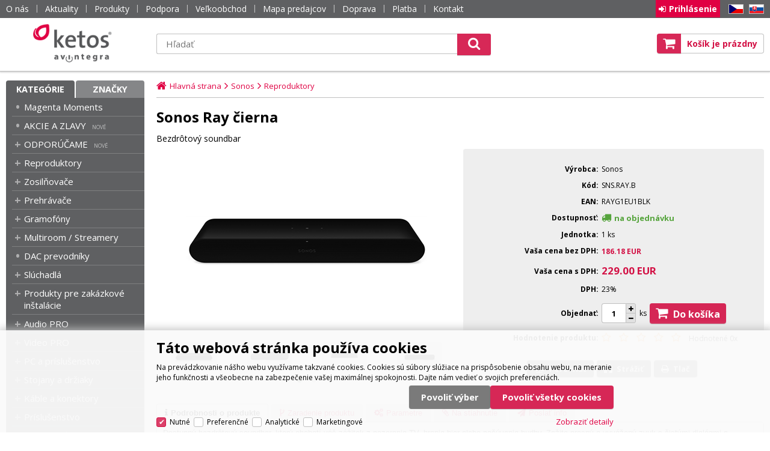

--- FILE ---
content_type: text/html
request_url: https://www.ketos.eu/sonos-ray-cierna_d21024.html
body_size: 17823
content:

<!DOCTYPE html>
<html lang="sk">

<head>
  
  <meta charset="utf-8" />
  <link rel="canonical" href="https://www.ketos.eu/sonos-ray-cierna_d21024.html" /><title>Sonos Ray čierna | Ketos</title>
<meta name="description" content="Dostupný bezdrôtový soundbar, ktorý obohatí váš zážitok z pozerania TV, hrania hier alebo počúvania hudby. Zažite presný a vyvážený zvuk s čistými dialógmi a solídnymi basmi pomocou tohto kompaktného a štýlového soundbaru. Ray jednoducho zapojíte..." />
<meta name="robots" content="index,follow" />
 
  <meta name="viewport" content="width=device-width, initial-scale=1" />
  <meta name="author" content="Cybersoft s.r.o." />
  
  <link rel="apple-touch-icon" sizes="180x180" href="img/apple-touch-icon.png?v=2">
  <link rel="icon" type="image/png" sizes="32x32" href="img/favicon-32x32.png?v=2">
  <link rel="icon" type="image/png" sizes="16x16" href="img/favicon-16x16.png?v=2">
  <link rel="manifest" href="site.webmanifest">
  <link rel="mask-icon" href="img/safari-pinned-tab.svg?v=2" color="#d31145">
  <link rel="shortcut icon" href="img/favicon.ico?v=2">
  <meta name="msapplication-TileColor" content="#d31145">
  <meta name="msapplication-config" content="browserconfig.xml">
  <meta name="theme-color" content="#d31145">
  <link rel="sitemap" href="sitemap/sitemap_index.xml" />
  
<link rel="stylesheet" href="css/styles.css?ver=0-2-110154" />
<link rel="stylesheet" href="status_css.asp?ver=0-2" />
<link rel='stylesheet' href='css/user.css?ver=0-2102112' />

  <script type="text/javascript" src="https://ajax.googleapis.com/ajax/libs/jquery/3.3.1/jquery.min.js"></script>
  <script type="text/javascript" src="https://ajax.googleapis.com/ajax/libs/jqueryui/1.12.1/jquery-ui.min.js"></script>
  <script type="text/javascript" src="https://code.jquery.com/jquery-migrate-3.0.0.min.js"></script>
  <link href="https://fonts.googleapis.com/css?family=Open+Sans:400,400i,700&amp;subset=latin-ext" rel="stylesheet" />
   
      <script src="https://www.google.com/recaptcha/api.js?hl=sk"></script>
  
<script type="text/javascript" src="js/scripts.js?ver=0-2-123510"></script>
<script type="text/javascript" src="strings_js.asp?lngid=3&amp;ver=0-2"></script>

<script type='text/javascript' src='https://cdnjs.cloudflare.com/ajax/libs/Chart.js/2.3.0/Chart.min.js'></script>
<script type='text/javascript' src='js/stoitem.js?ver=0-2- 94023'></script>
<script type='text/javascript' src='js/user.js?ver=0-2- 81957'></script>

    <script>
      window.dataLayer = window.dataLayer || [];
    </script>
  
</head>

<body>
  
    <noscript>
      <iframe src="//www.googletagmanager.com/ns.html?id=GTM-NWDM46B" height="0" width="0" style="display:none; visibility:hidden;"></iframe>
    </noscript>
  
    <script>
      (function(w,d,s,l,i){w[l]=w[l]||[];w[l].push({'gtm.start':new Date().getTime(),event:'gtm.js'});var f=d.getElementsByTagName(s)[0],j=d.createElement(s),dl=l!='dataLayer'?'&l='+l:'';j.async=true;j.src='//www.googletagmanager.com/gtm.js?id='+i+dl;f.parentNode.insertBefore(j,f);})(window,document,'script','dataLayer','GTM-NWDM46B');
    </script>
    <script>
      window.dataLayer = window.dataLayer || [];
      function gtag(){dataLayer.push(arguments);}
      function consentGrantedGMT(e){"function"==typeof gtag&&gtag("consent","update",{ad_storage:e.indexOf("m")>-1?"granted":"denied",ad_user_data:e.indexOf("m")>-1?"granted":"denied",ad_personalization:e.indexOf("m")>-1?"granted":"denied",analytics_storage:e.indexOf("s")>-1?"granted":"denied",functionality_storage:e.indexOf("p")>-1?"granted":"denied",personalization_storage:e.indexOf("p")>-1?"granted":"denied",security_storage:"granted"})}
      
        gtag('consent', 'default', {'ad_user_data': 'denied', 'ad_personalization': 'denied', 'ad_storage': 'denied', 'analytics_storage': 'denied', 'wait_for_update': 2000});
      
    </script>
  
  <div id="maincont" class="stoitem  strid_ stiid_21024" data-lang="3" data-logged="0" data-cache-spt="0" data-whisper="2" data-ordering="1">
    <div id="headercont" class="cont">
      <header>
        <div class="boxcont top">
          <div class="cnt">
            <nav>
              <div id="menu-icon">
                <span></span>
                <span></span>
                <span></span>
              </div>
              <ul class="webmenu menuid_1"><li class=""><a class="" href=""><span>O nás</span></a><ul><li><a  href="/o-nas_ma3.html" class="" title="O nás"><span>O nás</span></a></li><li><a  href="/platba" class="" title="Možnosti platby"><span>Možnosti platby</span></a></li><li><a  href="/doprava" class="" title="Možnosti dopravy"><span>Možnosti dopravy</span></a></li><li><a  href="/obchodne-podmienky" class="" title="Obchodné podmienky"><span>Obchodné podmienky</span></a></li><li><a  href="/kontakt" class="" title="Kontakt"><span>Kontakt</span></a></li></ul></li><li><a  href="/aktuality" class="" title="Aktuality"><span>Aktuality</span></a></li><li class=""><a class="" href=""><span>Produkty</span></a><ul><li><a  href="default.asp?cls=spresenttrees&amp;strtype=1&amp;xsl=xstrdownload" class="" title="Cenníky"><span>Cenníky</span></a></li><li><a  href="default.asp?cls=stoitems&amp;catalog=scategory&amp;status=1" class="" title="Novinky"><span>Novinky</span></a></li><li><a  href="default.asp?cls=stoitems&amp;catalog=scategory&amp;status=2" class="" title="Výpredaj"><span>Výpredaj</span></a></li><li><a  href="default.asp?cls=stoitems&amp;stifavourites=1" class="" title="Obľúbené produkty"><span>Obľúbené produkty</span></a></li><li><a  href="default.asp?cls=stiwatchdogs" class="" title="Strážené produkty"><span>Strážené produkty</span></a></li></ul></li><li class=""><a class="" href=""><span>Podpora</span></a><ul><li><a  href="/reklamacie_ma1116.html" class="" title="Reklamácie"><span>Reklamácie</span></a></li><li><a  href="/servis_ma1134.html" class="" title="Servis"><span>Servis</span></a></li><li><a  href="https://www.youtube.com/playlist?list=PLCJHx1mIpe3qa_oboXpawC593UX2nqmNO" class="" title="Školenia"><span>Školenia</span></a></li><li><a  target="_blank"  href="https://link.ketos.eu/navody-na-obsluhu" class="" title="Návody na obsluhu"><span>Návody na obsluhu</span></a></li></ul></li><li><a  href="/velkoobchod" class="" title="Veľkoobchod"><span>Veľkoobchod</span></a></li><li><a  href="/mapa-dealerov" class="" title="Mapa predajcov"><span>Mapa predajcov</span></a></li><li><a  href="/doprava" class="" title="Doprava"><span>Doprava</span></a></li><li><a  href="/platba" class="" title="Platba"><span>Platba</span></a></li><li><a  href="/kontakt" class="" title="Kontakt"><span>Kontakt</span></a></li></ul>
            </nav>
            <div class="boxcont i18n lng">
  <ul class="icons">                              
    <li><a onclick="setLocalization('setlng', 'lngid', 1)" class="en">EN</a></li>
    <li><a href="https://www.avintegra.cz" class="cz" target="_blank">CZ</a></li>                
    <li><a onclick="setLocalization('setlng', 'lngid', 3)" class="sk">SK</a></li>
    <!-- li><a onclick="setLocalization('setlng', 'lngid', 4)" class="pl">PL</a></li -->
    <!-- li><a onclick="setLocalization('setlng', 'lngid', 5)" class="de">DE</a></li -->
    <!-- li><a onclick="setLocalization('setlng', 'lngid', 6)" class="hu">HU</a></li -->
  </ul>
</div>
<div id="logincont" class="boxcont login">
  <div class="hdr btn-icon btn-login"><span>Prihlásenie</span></div>
  <div class="cnt">
    <form action="default.asp" method="post" name="login">
      <input type="hidden" name="cls" value="login" />
      <input type="text" name="~ConLogName" title="Prihlasovacie meno" minlength="2" maxlength="50" value="" placeholder="Prihlasovacie meno" required/>
      <input type="password" class="pswd" name="~ConLogPswd" title="Heslo" minlength="4" maxlength="32" value="" placeholder="Heslo" autocomplete="off" required/>
      <button class="btn btn-login submit" type="submit">
        <span>Prihlásiť sa</span>
      </button>
      <ul>
        <li><input type="checkbox" value="1" id="conlogsave" name="conlogsave"><label for="conlogsave">Trvalé prihlásenie</label></li>
        <li><a href="default.asp?cls=catalog&amp;xsl=xcompany&amp;catalogs=forcompany">Registrácia</a></li>
        <li><a href="default.asp?cls=login&amp;newpswd=1">Zabudli ste heslo?</a></li>
      </ul>
    </form>
  </div>     
</div> 
          </div>
        </div>
        <div id="tree-icon">
          <span></span>
          <span></span>
          <span></span>
        </div>
        <div class="header-center">  
          <div class="boxcont logo">
            
              <a href="default.asp" title="Ketos | AV Integra - HiFi & High End audio a video">Ketos | AV Integra - HiFi & High End audio a video</a>
            
          </div>
          <div id="basketcont" class="boxcont basket">
  <div class="cnt">
    <a class="btn btn-buy" href="nakupny-kosik.html">
      <div class="count basketcount ds_none">
        0
      </div>
    </a>
    <span class="price basketprice">
      Košík je prázdny
    </span>
  </div>
</div><div class="boxcont compare prodlist ds_none">              
  <div class="hdr">
    <a class="btn btn-comp btn-second" title="Porovnať produkt"></a>
    <span class="count compcount">0</span>
  </div>            	
  <div class="cnt">
    <form>
      <input type="hidden" name="cls" value="iisutil" />
      <input type="hidden" name="action" value="stiparcomp" />
      <ul></ul>
    </form>
  </div>                	            	        
</div>
          <div class="boxcont search">
            <span class="btn btn-res btn-search">&#160;</span>
            <div class="cnt">
              <form method="get" action="default.asp?">
                <input type="hidden" name="cls" value="stoitems" />
                
                <input id="whisperinput" type="search" name="fulltext" placeholder='Hľadať' autocomplete="off" />
                <input type="hidden" name="orderby" value="whsp" />
                <button class="btn btn-search" type="submit"><span>Hľadať</span></button>
              </form>
              <div class="boxcont whisper">
                <div id="frqsrchword-box" class="boxcont"></div>
                <div id="whisper-box" class="boxcont"></div>
              </div>
            </div>
            
              <script type="text/javascript">initWhisper();</script>
            
          </div>
        </div>
      </header>
      
    </div>
    <div id="centercont" class="cont">
      <div id="leftcont" class="cont">
        <div class="boxcont tree">
          <div class="hdr">
            <ul>
              <li class='act' onclick="loadSpresentTree(3);" data-sptree="3">
                Kategórie
              </li>
              <li class='' onclick="loadSpresentTree(2);" data-sptree="2">
                Značky
              </li>
            </ul>
          </div>
          <nav>
            <ul id='sptid_3' class='spresenttree'><li id='sptsubid_2438' class='not' data-strid='2438'><span></span><a href='magenta-moments_c2438.html'  title='Magenta Moments' >Magenta Moments</a></li><li id='sptsubid_2332' class='not' data-strid='2332'><span></span><a href='hifi-akcie-zlavy_c2332.html'  title='AKCIE A ZLAVY' >AKCIE A ZLAVY</a></li><li id='sptsubid_2190' class='plus' data-strid='2190'><span></span><a href='odporucame_c2190.html'  title='ODPORÚČAME' >ODPORÚČAME</a></li><li id='sptsubid_1866' class='plus' data-strid='1866'><span></span><a href='reproduktory_c1866.html'  title='Reproduktory' >Reproduktory</a></li><li id='sptsubid_1880' class='plus' data-strid='1880'><span></span><a href='zosilnovace_c1880.html'  title='Zosilňovače' >Zosilňovače</a></li><li id='sptsubid_1889' class='plus' data-strid='1889'><span></span><a href='prehravace_c1889.html'  title='Prehrávače' >Prehrávače</a></li><li id='sptsubid_1895' class='plus' data-strid='1895'><span></span><a href='gramofony_c1895.html'  title='Gramofóny' >Gramofóny</a></li><li id='sptsubid_1906' class='plus' data-strid='1906'><span></span><a href='multiroom-streamery-_c1906.html'  title='Multiroom / Streamery ' >Multiroom / Streamery </a></li><li id='sptsubid_1888' class='not' data-strid='1888'><span></span><a href='dac-prevodniky_c1888.html'  title='DAC prevodníky' >DAC prevodníky</a></li><li id='sptsubid_1901' class='plus' data-strid='1901'><span></span><a href='hifi-sluchadla_c1901.html'  title='Slúchadlá' >Slúchadlá</a></li><li id='sptsubid_1762' class='plus' data-strid='1762'><span></span><a href='produkty-pre-zakazkove-instalacie_c1762.html'  title='Produkty pre zakázkové inštalácie' >Produkty pre zakázkové inštalácie</a></li><li id='sptsubid_2020' class='plus' data-strid='2020'><span></span><a href='audio-pro_c2020.html'  title='Audio PRO' >Audio PRO</a></li><li id='sptsubid_2021' class='plus' data-strid='2021'><span></span><a href='video-pro_c2021.html'  title='Video PRO' >Video PRO</a></li><li id='sptsubid_2022' class='plus' data-strid='2022'><span></span><a href='pc-a-prislusenstvo_c2022.html'  title='PC a príslušenstvo' >PC a príslušenstvo</a></li><li id='sptsubid_1920' class='plus' data-strid='1920'><span></span><a href='stojany-drziaky_c1920.html'  title='Stojany a držiaky' >Stojany a držiaky</a></li><li id='sptsubid_1910' class='plus' data-strid='1910'><span></span><a href='kable-a-konektory_c1910.html'  title='Káble a konektory' >Káble a konektory</a></li><li id='sptsubid_2072' class='plus' data-strid='2072'><span></span><a href='prislusenstvo_c2072.html'  title='Príslušenstvo' >Príslušenstvo</a></li><li id='sptsubid_1959' class='plus' data-strid='1959'><span></span><a href='konferencne-systemy_c1959.html'  title='Konferenčné systémy' >Konferenčné systémy</a></li><li id='sptsubid_2334' class='not' data-strid='2334'><span></span><a href='fotovolticke-systemy_c2334.html'  title='Fotovoltické systémy' >Fotovoltické systémy</a></li><li id='sptsubid_2408' class='plus' data-strid='2408'><span></span><a href='vyber-pre-instalacie_c2408.html'  title='Výber pre inštalácie' >Výber pre inštalácie</a></li><li id='sptsubid_2099' class='plus' data-strid='2099'><span></span><a href='vzorove-riesenia_c2099.html'  title='VZOROVÉ RIEŠENIA' >VZOROVÉ RIEŠENIA</a></li><li id='sptsubid_1946' class='not' data-strid='1946'><span></span><a href='showroomy_c1946.html'  title='SHOWROOMY' >SHOWROOMY</a></li><li id='sptsubid_2206' class='not' data-strid='2206'><span></span><a href='hifi-bazar_c2206.html'  title='HIFI BAZÁR' >HIFI BAZÁR</a></li></ul>
          </nav>
        </div>
             
      </div>
      <div id="contentcont" class="cont contentcont stoitem wleft">
        <div class="boxcont navbar">
<ul>
<li class="hp">
<a href="/"><span>Hlavná strana</span></a>
</li>
<li>
<a href="sonos_c1147.html">
<span>Sonos</span>
</a>
</li><li>
<a href="sonos-reproduktory_c1711.html">
<span>Reproduktory</span>
</a>
</li></ul>
<script type="application/ld+json">
          {
          "@context": "http://schema.org",
          "@type": "BreadcrumbList",
          "itemListElement": [{"@type":"ListItem","position":1,"item":{"@id":"https://www.ketos.eu/sonos_c1147.html","name":"Sonos"}},{"@type":"ListItem","position":2,"item":{"@id":"https://www.ketos.eu/sonos-reproduktory_c1711.html","name":"Reproduktory"}}]}
        </script>
<script type="application/ld+json">
            {
            "@context": "http://schema.org",
            "@type": "Product",
            "sku":"21024","mpn":"","gtin":"8717755778512","name":"Sonos Ray čierna","description":"Dostupný bezdrôtový soundbar, ktorý obohatí váš zážitok z pozerania TV, hrania hier alebo počúvania hudby. Zažite presný a vyvážený zvuk s čistými dialógmi a solídnymi basmi pomocou tohto kompaktného a štýlového soundbaru. Ray jednoducho zapojíte...","image":"https://www.ketos.eu/img.asp?stiid=21024","brand":{"@type":"Thing","name":"Sonos"},"offers":{"@type":"Offer","priceCurrency":"EUR","price":"229.00","availability":"http://schema.org/InStock","url":"https://www.ketos.eu/sonos-ray-cierna_d21024.html"}
            }
          </script>
<input type="hidden" id="tc_code" name="tc_code" value="1147,1711," />
</div>
<div class="boxcont stoitem" data-stiid="21024" data-ajaxtabs="">
<div class="hdr">
<h1 data-lastvis-stiname="Sonos Ray čierna">Sonos Ray čierna</h1>
<p class="name-add">Bezdrôtový soundbar</p></div>
<div class="cnt">
<div class="wrapper product_wrapper">
<div class="boxcont half stiimg">
<div class="boxcont img">
<a href="sonos-ray-cierna_ie10501574.jpg" data-fancybox="gallery" data-caption="Sonos Ray čierna"><img src="sonos-ray-cierna_i21024.jpg" alt="Sonos Ray čierna" /></a>
</div>
<div class="boxcont catimg">
<img src="img.asp?scsscaid=1000025" alt="" />
</div>
<div class="boxcont gallery owl-carousel owl-theme">
<a href="sonos-ray-cierna-image1-big_ies10501575.jpg" data-fancybox="gallery">
<img src="sonos-ray-cierna-image1-small_ies10501576.jpg" alt="" />
</a>
<a href="sonos-ray-cierna-image1-big_ies10501577.jpg" data-fancybox="gallery">
<img src="sonos-ray-cierna-image1-small_ies10501578.jpg" alt="" />
</a>
<a href="sonos-ray-cierna-image1-big_ies10501579.jpg" data-fancybox="gallery">
<img src="sonos-ray-cierna-image1-small_ies10501580.jpg" alt="" />
</a>
<a href="sonos-ray-cierna-image1-big_ies10501581.jpg" data-fancybox="gallery">
<img src="sonos-ray-cierna-image1-small_ies10501582.jpg" alt="" />
</a>
<a href="sonos-ray-cierna-image1-big_ies10501583.jpg" data-fancybox="gallery">
<img src="sonos-ray-cierna-image1-small_ies10501584.jpg" alt="" />
</a>
<a href="sonos-ray-cierna-image1-big_ies10501585.jpg" data-fancybox="gallery">
<img src="sonos-ray-cierna-image1-small_ies10501586.jpg" alt="" />
</a>
<a href="sonos-ray-cierna-image1-big_ies10501587.jpg" data-fancybox="gallery">
<img src="sonos-ray-cierna-image1-small_ies10501588.jpg" alt="" />
</a>
<a href="sonos-ray-cierna-image1-big_ies10501589.jpg" data-fancybox="gallery">
<img src="sonos-ray-cierna-image1-small_ies10501590.jpg" alt="" />
</a>
</div>
<script type="text/javascript">initStoitemGallery();</script>
<div class="boxcont status">
<div class="clear"> </div>
<div class="case">
<div class="clear"></div>
</div>
</div>
</div>
<div class="boxcont half float-right stiinfo_wrapper">
<div class="boxcont stiinfo">
<div class="cnt">
<div class="rowbox producent">
<div class="label">Výrobca</div>
<div class="text">Sonos</div>
</div>
<div class="rowbox code">
<div class="label">Kód</div>
<div class="text">SNS.RAY.B</div>
</div>
<div class="rowbox eancode">
<div class="label">EAN</div>
<div class="text">RAYG1EU1BLK</div>
</div>
<div class="rowbox avail inet  ">
<div class="label">Dostupnosť</div>
<div class="text">
<div class="availability inet">
<a class="modal iframe" title="viac o stave skladu" href="print.asp?cls=queues&amp;quedir=0&amp;catalog=queuedefinition&amp;queqtyrequired=1&amp;stiid=21024">
<div class="stock on_order">
<p>na objednávku</p>
</div>
</a>
</div>
</div>
</div>
<div class="rowbox avail store  ds_none">
<div class="label">Dostupnosť po pobočkách</div>
<div class="text">
<div class="availability ">
<div class="store">
<a class="modal iframe" title="viac o stave skladu">
<div class="stock on_order" title="na objednávku">
<p>na objednávku</p>
</div>
</a>
<p title="HLV">Bratislava Pluhová</p>
</div>
</div>
</div>
</div>
<div class="rowbox avail unit">
<div class="label">Jednotka</div>
<div class="text">
                          1 ks</div>
</div>
<div class="rowbox wovat">
<div class="label">Vaša cena bez DPH</div>
<div class="text price">186.18<u> EUR</u>
</div>
</div>
<div class="rowbox wvat">
<div class="label">Vaša cena s DPH</div>
<div class="text price">229.00<u> EUR</u>
</div>
</div>
<div class="rowbox vat">
<div class="label">DPH</div>
<div class="text">23%
                        </div>
</div>
<div class="rowbox order">
<div class="label">Objednať</div>
<div class="inputs">
<div class="buybox">
<form>
<input type="hidden" value="21024" name="stiid" />
<div class="qtybox icon">
<input class="qty" type="text" onkeypress="if(event.keyCode==13) return buy(this);" maxlength="4" value="1" name="qty" />
<p class="up fa fa-plus"></p>
<p class="down fa fa-minus"></p>
</div>
<p class="unit">ks</p>
<a class="btn btn-buy" onclick="javascript:buy(this);dataLayer.push({ecommerce: null}); var dtl_guantity = Number(this.closest(&quot;.buybox&quot;).querySelector(&quot;.qty&quot;).value); dataLayer.push({ event: 'add_to_cart', ecommerce: { currency: 'EUR', value: 186.18 * dtl_guantity, items: [ { item_id: '21024', item_name: 'Sonos Ray čierna', affiliation: 'Obchodní místo - ketos.eu', item_brand: 'Sonos', item_category: 'Sonos', item_category2: 'Reproduktory', price: 186.18, quantity: dtl_guantity } ] } });">
<span>Do košíka</span>
<u></u>
</a>
</form>
</div>
</div>
</div>
<div class="rowbox rating">
<div class="label">Hodnotenie produktu</div>
<div class="text">
<span class="star empty"></span>
<span class="star empty"></span>
<span class="star empty"></span>
<span class="star empty"></span>
<span class="star empty"></span>
<div class="result">Hodnotené 0x
                      </div>
</div>
</div>
<div class="rowbox boxcont tools">
<div class="cnt">
<a class="btn btn-comp btn-second comp" href="javascript:addToCompare(21024);" title="Porovnať produkt">
<span>Porovnať</span>
</a>
<a class="btn btn-watchdog btn-second watchdog" href="default.asp?cls=stiwatchdog&amp;stiid=21024&amp;swdid=-1" title="Strážiť cenu alebo dostupnosť produktu">
<span>Strážiť</span>
</a>
<a class="btn btn-print btn-second print" href="print.asp?cls=stoitem&amp;stiid=21024&amp;toprint=1" target="_blank" title="Vytlačiť podrobnosti o produkte">
<span>Tlač</span>
</a>
</div>
</div>
</div>
</div>
</div>
</div>
<div id="tabs" class="boxcont tabs">
<ul></ul>
</div>
<div id="sticomment" class="boxcont tabpage sticomment">
<div class="hdr"><p>Podrobnosti o produkte</p></div>
<div class="cnt">
<div class="boxcont stiplnote"><p>Dostupný bezdrôtový soundbar, ktorý obohatí váš zážitok z pozerania TV, hrania hier alebo počúvania hudby. Zažite presný a vyvážený zvuk s čistými dialógmi a solídnymi basmi pomocou tohto kompaktného a štýlového soundbaru. Ray jednoducho zapojíte do TV a o zvyšok sa postará intuitívna aplikácia Sonos. Do 2 minút ste pripravený užívať si obsah z vášho pripojeného zariadenia alebo streamovať vašu obľúbenú hudbu, rádiá a podcasty z desiatok streamovacích služieb a internetových rádií. A to všetko bezdrôtovo, pomocou aplikácie Sonos alebo Apple AirPlay 2.</p>
<br />

<ul>
	<li>kompaktný bezdrôtový soundbar Sonos</li>
	<li>jasný a hlboký zvuk prekonávajúci svoju veľkosť</li>
	<li>jednoduché nastavenie pomocou intuitívnej Sonos aplikácie</li>
	<li>podpora desiatok streamovacích služieb a internetových rádií</li>
	<li>možnosť bezdrôtového prehrávania cez Apple AirPlay 2</li>
	<li>prispôsobenie zvuku miestnosti pomocou Trueplay</li>
	<li>možnosť vytvorenia zostavy domáceho kina</li>
</ul>
<p>&nbsp;</p>


<h2>Vyváženosť nadovšetko</h2>
<p>Užite si presný a vyladený stereo zvuk. Na mieru navrhnutá akustika presne harmonizuje frekvencie vysokých a stredných tónov, zatiaľ čo proprietárna technológia zabraňujúca skresleniu produkuje dokonale vyvážené basy.</p>
<br />

<h2>Čisté a jasné dialógy</h2>
<p>Nikdy nepremeškajte žiadne slovo. Ray bol vyladený oceňovanými hollywoodskymi zvukovými inžiniermi, ktorý sa postarali o to, aby zvuk znel presne tak, ako producent zamýšľal.</p>
<br />

<h2>Naladí sa na vašu miestnosť</h2>
<p>Ocitnite sa v strede všetkého. Vďaka technológii ladenia Trueplay prispôsobí Ray zvuk jedinečnej akustike miestnosti. Zvukové vlny, ktoré sa odrážajú od stien sú presne namodulované tak, aby umiestnili prvky zvuku okolo vás.</p>
<p style="opacity: 0.6; font-style: italic;">Treuplay vyžaduje iOS zariadenie.</p>
<br />

<h2>Pustite si naozaj čokoľvek</h2>
<p>Vďaka podpore veľkého množstva streamovacích služieb vrátane Spotify, Apple Music alebo Tidal si budete môcť vychutnať hodiny hudby, rádií, audiokníh a ďalšieho obsahu zo všetkých vašich obľúbených služieb, aj keď je TV vypnutá.</p>
<br />

<h2>Poslúcha na povel</h2>
<p>Po zapojení do TV môžete soundbar ovládať pomocou televízneho diaľkového ovládača, aplikácie Sonos alebo prostredníctvom dotykového panelu na vrchnej strane soundbaru. Ak máte doma Amazon Echo alebo Google Nest Home, Ray môžete ovládať aj hlasovými povelmi.</p>
<br />

<h2>Kamaráti sa s ostatnými</h2>
<p>Pridajte reproduktory a vytvorte si bezdrôtový systém domáceho kina alebo si užite pohodlie multiroom posluchu vo viacerých miestnostiach. Všetko bez zbytočných káblov, iba pomocou Wi-Fi.</p>
<br />

<h2>Umiestnite ho kamkoľvek</h2>
<p>Sonos Ray je ideálnym riešením pre obohatenie zvuku TV alebo počítača v akejkoľvek menšej až stredne veľkej miestnosti. Akustika smerujúca dopredu ho robí ideálnym aj pre uzavretý priestor ako je polička pod vašim televízorom. Pomocou voliteľného príslušenstva je možné soundbar zavesiť na stenu pre ešte elegantnejší vzhľad.</p>
<br /><br />
</div>
<div class="boxcont stiparsets">
<div class="hdr">
<p>Parametre</p>
</div>
<div class="cnt">
<table class="tabinfo hor"><tr class="paramclass">
<th colspan="2">
<p class="pacname , Zosilňovač">Zosilňovač</p>
</th>
</tr><tr>
<td class="paramname">Trieda zosilňovača</td>
<td class="paramvalue">Class D</td>
</tr><tr class="paramclass">
<th colspan="2">
<p class="pacname Zosilňovač, Hardvér">Hardvér</p>
</th>
</tr><tr>
<td class="paramname">Procesor</td>
<td class="paramvalue">štvorjadrový 1.4 GHz A-53</td>
</tr><tr>
<td class="paramname">Pamäť</td>
<td class="paramvalue">1GB SDRAM, 4GB NV</td>
</tr><tr class="paramclass">
<th colspan="2">
<p class="pacname Hardvér, Meniče">Meniče</p>
</th>
</tr><tr>
<td class="paramname">Výškový menič</td>
<td class="paramvalue">2 x</td>
</tr><tr>
<td class="paramname">Stredobasový menič</td>
<td class="paramvalue">2 x</td>
</tr><tr class="paramclass">
<th colspan="2">
<p class="pacname Meniče, Konektivita a ovládanie">Konektivita a ovládanie</p>
</th>
</tr><tr>
<td class="paramname">Konektivita</td>
<td class="paramvalue">WiFi 802.11b/g/n 2.4 GHz, IR receiver</td>
</tr><tr>
<td class="paramname">Vstupy</td>
<td class="paramvalue">digitálny optický TOSLINK, ethernet</td>
</tr><tr>
<td class="paramname">Možnosti ovládania</td>
<td class="paramvalue">dotykové tlačidlá na soundbare, iOS / Android / Mac / PC aplikácia, Apple AirPlay 2, IR receiver</td>
</tr><tr class="paramclass">
<th colspan="2">
<p class="pacname Konektivita a ovládanie, Všeobecné">Všeobecné</p>
</th>
</tr><tr>
<td class="paramname">Typ produktu</td>
<td class="paramvalue">Streamer, Multiroom, Reproduktor, Domáce kino</td>
</tr><tr>
<td class="paramname">Typ reproduktora</td>
<td class="paramvalue">Soundbar, Aktívne</td>
</tr><tr>
<td class="paramname">Rozmery</td>
<td class="paramvalue">559 x 71 x 95 mm</td>
</tr><tr>
<td class="paramname">Dostupné prevedenia</td>
<td class="paramvalue">biela matná, čierna matná</td>
</tr><tr>
<td class="paramname">Farba</td>
<td class="paramvalue">čierna</td>
</tr><tr>
<td class="paramname">Hmotnosť</td>
<td class="paramvalue">1.95 kg</td>
</tr><tr>
<td class="paramname">Pribalené príslušenstvo</td>
<td class="paramvalue">napájací kábel (2 m), optický kábel (1.5 m)</td>
</tr></table>
</div>
</div>
<div class="boxcont award">
<a class="award" href="https://ifdesign.com/en/winner-ranking/project/sonos-ray/572062" title="IF Design Gold Award 2023" target="_blank"><img src="img.asp?attid=12092849" alt="IF Design Gold Award 2023" /></a>
<a class="award" href="https://www.red-dot.org/project/sonos-ray-64612" title="Red dot design award winner" target="_blank"><img src="img.asp?attid=12092850" alt="Red dot design award winner" /></a>
</div>
<div class="boxcont award">
<div id="detail_article_100170"> </div>
<script>
                      $(window).load(function() {
                        $("#detail_article_100170").load("img.asp?attid=11349128");
                      });  
                    </script>
<div id="detail_article_100226"> </div>
<script>
                      $(window).load(function() {
                        $("#detail_article_100226").load("img.asp?attid=11267872");
                      });  
                    </script>
</div>
<div class="boxcont staff">
<h4>Produkt manažér:</h4>
<p>Rudolf Vlk, 
                      <a href="tel:+421905268345">+421 905 268 345</a>, 
                    <a href="mailto:rudolf.vlk@avintegra.sk?subject= SNS.RAY.B - Sonos Ray čierna">rudolf.vlk@avintegra.sk</a>
</p>
</div>
<div class="boxcont web">
<h4>Stránky výrobcu:</h4>
<p>
<a target="_blank" href="http://www.sonos.com">www.sonos.com</a>
</p>
<h4>Stránky o produkte:</h4>
<p>
<a target="_blank" href="https://www.sonos.com/en/shop/ray">https://www.sonos.com/en/shop/ray</a>
</p>
</div>
</div>
</div>
<div id="sticattree" class="boxcont tabpage sticattree">
<div class="hdr"><p>Zaradenie produktu</p></div>
<div class="cnt">
<ul><li class="first"><a href="sonos_c1147.html">Sonos</a></li><li><a href="sonos-reproduktory_c1711.html">Reproduktory</a></li></ul>
<ul><li class="first"><a href="sonos_c1147.html">Sonos</a></li><li><a href="sonos-domace-kino_c2176.html">Domáce kino</a></li></ul>
<ul><li class="first"><a href="reproduktory_c1866.html">Reproduktory</a></li><li><a href="reproduktory-soundbary_c1875.html">Soundbary</a></li></ul>
<ul><li class="first"><a href="reproduktory_c1866.html">Reproduktory</a></li><li><a href="reproduktory-multiroom_c1874.html">Multiroom</a></li></ul>
</div>
</div>
<div id="stisendmails" class="boxcont tabpage stisendmails">
<div class="hdr"><p>Poslať info</p></div>
<div class="cnt">
<div id="lngstiask" class="boxcont sendmail">
<div class="hdr">
<p>Otázka k tomuto produktu</p>
</div>
<div class="cnt">
<form action="default.asp" method="post" name="stiask">
<input type="hidden" name="cls" value="stoitem" />
<input type="hidden" name="stiid" value="21024" />
<input type="hidden" name="sti_info_mail" value="1" />
<div class="rowbox youremail">
<div class="label">Váš e-mail</div>
<input type="text" class="input-email input-required" name="info_mail" value="" />
</div>
<div class="rowbox enquiry">
<div class="label">Dotaz</div>
<textarea name="info_body" class="input-required" rows="4"></textarea>
</div>
<div class="rowbox captcha">
<div class="label"></div>
<div id="sti_ask_recaptcha" class="recaptcha"></div>
</div>
<div class="rowbox submit">
<div class="label"></div>
<button type="button" class="btn btn-send" onclick="javascript: validationStiAsk(this);">
<span>odoslať</span>
</button>
<button type="reset" class="btn btn-delete btn-second" title="zmazať">
<span>zmazať</span>
</button>
</div>
</form>
</div>
</div>
<div id="stibettprice" class="boxcont sendmail">
<div class="hdr">
<p>Našli ste inde na internete nižšiu cenu?</p>
</div>
<div class="cnt">
<form action="default.asp" method="post" name="stilowprice">
<input type="hidden" name="cls" value="stoitem" />
<input type="hidden" name="stiid" value="21024" />
<input type="hidden" name="sti_lowprice" value="1" />
<div class="rowbox youremail">
<div class="label">Váš e-mail</div>
<input type="text" class="input-email input-required" name="from_email" value="" />
</div>
<div class="rowbox wovat">
<div class="label">Cena bez DPH</div>
<input type="text" class="input-text" name="price_email" />
</div>
<div class="rowbox wvat">
<div class="label">Cena s DPH</div>
<input type="text" class="input-text" name="price_vat_email" />
</div>
<div class="rowbox web">
<div class="label">
                        WWW
                      </div>
<input type="text" name="www_email" class="input-text input-required" />
</div>
<div class="rowbox comment">
<div class="label">Komentár</div>
<textarea name="comment_email" rows="4"></textarea>
</div>
<div class="rowbox interest">
<div class="label">Mám o produkt záujem</div>
<input id="interest_email_yes" type="radio" name="interest_email" value="ANO" class="input_radio" />
<label for="interest_email_yes">áno</label>
<input id="interest_email_no" type="radio" name="interest_email" value="NE" class="input_radio" />
<label for="interest_email_no">nie</label>
</div>
<div class="rowbox captcha">
<div class="label"></div>
<div id="sti_low_price_recaptcha" class="recaptcha"></div>
</div>
<div class="rowbox submit">
<div class="label"></div>
<button type="button" class="btn btn-send" onclick="javascript: validationStiLowPrice(this);">
<span>odoslať</span>
</button>
<button type="reset" class="btn btn-delete btn-second" title="zmazať">
<span>zmazať</span>
</button>
</div>
</form>
</div>
</div>
<div id="stisendinfo" class="boxcont sendmail">
<div class="hdr">
<p>Odoslať informáciu o produktu známemu</p>
</div>
<div class="cnt">
<form action="default.asp" method="post" name="stisendinfo">
<input type="hidden" name="cls" value="stoitem" />
<input type="hidden" name="stiid" value="21024" />
<input type="hidden" name="sti_offer" value="1" />
<div class="rowbox youremail">
<div class="label">Váš e-mail</div>
<input type="text" class="input-email input-required" name="from_email" value="" />
</div>
<div class="rowbox friendmail">
<div class="label">Odoslať na e-mail</div>
<input type="text" class="input-email input-required" name="to_email" />
</div>
<div class="rowbox comment">
<div class="label">Komentár</div>
<textarea name="comment_email" rows="4"></textarea>
</div>
<div class="rowbox captcha">
<div class="label"></div>
<div id="sti_send_info_recaptcha" class="recaptcha"></div>
</div>
<div class="rowbox submit">
<div class="label"></div>
<button type="button" class="btn btn-send" onclick="javascript: validationStiOffer(this);">
<span>odoslať</span>
</button>
<button type="reset" class="btn btn-delete btn-second" title="zmazať">
<span>zmazať</span>
</button>
</div>
</form>
</div>
</div>
<div id="stiusrerrmsg" class="boxcont sendmail">
<div class="hdr">
<p>Našli ste chybu?</p>
</div>
<div class="cnt">
<form action="default.asp" method="post" name="stiusrerrmsg">
<input type="hidden" name="cls" value="stoitem" />
<input type="hidden" name="stiid" value="21024" />
<input type="hidden" name="sti_usrerr_mail" value="1" />
<div class="rowbox enquiry">
<div class="label">Popis vady</div>
<textarea name="info_body" class="input-required" rows="4"></textarea>
</div>
<div class="rowbox youremail">
<div class="label">Váš e-mail</div>
<input type="text" class="input-email input-required" name="info_mail" value="" />
</div>
<div class="rowbox captcha">
<div class="label"></div>
<div id="sti_usr_err_msg_recaptcha" class="recaptcha"></div>
</div>
<div class="rowbox submit">
<div class="label"></div>
<button type="button" class="btn btn-send" onclick="javascript: validationStiError(this);">
<span>odoslať</span>
</button>
<button type="reset" class="btn btn-delete btn-second" title="zmazať">
<span>zmazať</span>
</button>
</div>
</form>
</div>
</div>
</div>
</div>
<div id="stiparsets" class="boxcont tabpage stiparsets">
<div class="hdr">
<p>Parametre</p>
</div>
<div class="cnt">
<table class="tabinfo hor"><tr class="paramclass">
<th colspan="2">
<p class="pacname , Zosilňovač">Zosilňovač</p>
</th>
</tr><tr>
<td class="paramname">Trieda zosilňovača</td>
<td class="paramvalue">Class D</td>
</tr><tr class="paramclass">
<th colspan="2">
<p class="pacname Zosilňovač, Hardvér">Hardvér</p>
</th>
</tr><tr>
<td class="paramname">Procesor</td>
<td class="paramvalue">štvorjadrový 1.4 GHz A-53</td>
</tr><tr>
<td class="paramname">Pamäť</td>
<td class="paramvalue">1GB SDRAM, 4GB NV</td>
</tr><tr class="paramclass">
<th colspan="2">
<p class="pacname Hardvér, Meniče">Meniče</p>
</th>
</tr><tr>
<td class="paramname">Výškový menič</td>
<td class="paramvalue">2 x</td>
</tr><tr>
<td class="paramname">Stredobasový menič</td>
<td class="paramvalue">2 x</td>
</tr><tr class="paramclass">
<th colspan="2">
<p class="pacname Meniče, Konektivita a ovládanie">Konektivita a ovládanie</p>
</th>
</tr><tr>
<td class="paramname">Konektivita</td>
<td class="paramvalue">WiFi 802.11b/g/n 2.4 GHz, IR receiver</td>
</tr><tr>
<td class="paramname">Vstupy</td>
<td class="paramvalue">digitálny optický TOSLINK, ethernet</td>
</tr><tr>
<td class="paramname">Možnosti ovládania</td>
<td class="paramvalue">dotykové tlačidlá na soundbare, iOS / Android / Mac / PC aplikácia, Apple AirPlay 2, IR receiver</td>
</tr><tr class="paramclass">
<th colspan="2">
<p class="pacname Konektivita a ovládanie, Všeobecné">Všeobecné</p>
</th>
</tr><tr>
<td class="paramname">Typ produktu</td>
<td class="paramvalue">Streamer, Multiroom, Reproduktor, Domáce kino</td>
</tr><tr>
<td class="paramname">Typ reproduktora</td>
<td class="paramvalue">Soundbar, Aktívne</td>
</tr><tr>
<td class="paramname">Rozmery</td>
<td class="paramvalue">559 x 71 x 95 mm</td>
</tr><tr>
<td class="paramname">Dostupné prevedenia</td>
<td class="paramvalue">biela matná, čierna matná</td>
</tr><tr>
<td class="paramname">Farba</td>
<td class="paramvalue">čierna</td>
</tr><tr>
<td class="paramname">Hmotnosť</td>
<td class="paramvalue">1.95 kg</td>
</tr><tr>
<td class="paramname">Pribalené príslušenstvo</td>
<td class="paramvalue">napájací kábel (2 m), optický kábel (1.5 m)</td>
</tr></table>
</div>
</div>
<div id="stiattach" class="boxcont tabpage stiattach">
<div class="hdr">
<p>Na stiahnutie</p>
</div>
<div class="cnt">
<div class="rowbox">
<div class="label">Datasheet</div>
<span class="text">
<a href="img.asp?attid=10501601">Sonos Ray Datasheet.pdf</a>
</span>
</div>
</div>
</div>
<div class="boxcont stirelation ">
<div class="hdr">
<p>Súvisiace produkty</p>
</div>
<div class="cnt">
<div class="prodbox " data-stiid="21026" data-stirelgrp="0">
<div class="hdr">
<h2><a class="stiplname" href="sonos-ray-wall-mount-cierna_d21026.html">Sonos Ray Wall Mount čierna</a></h2>
<span class="name-add">Držiak na stenu pre Sonos Ray</span>
</div>
<div class="cnt">
<div class="img">
<div class="gallery ">
<a data-link="product" href="sonos-ray-wall-mount-cierna_d21026.html">
<img src="sonos-ray-wall-mount-cierna_ig21026.jpg?attname=thumbnail&amp;attpedid=52" alt="Sonos Ray Wall Mount čierna" /></a>
</div>
</div>
<div class="note"><p>Jednoducho a bezpečne zaveste váš soundbar na stenu vďaka tejto kvalitnej nástennej konzole špecificky navrhnutej pre Sonos Ray. Neviditeľne namontujte Sonos Ray nad alebo pod vašu TV a užite si dychberúci zvuk bez zbytočného neporiadku...
</p></div>
<div class="price ">
<div class="wovat">
<span>39.84<u> EUR</u> </span>
<p>bez DPH</p>
</div>
<div class="wvat">
<span>49.00<u> EUR</u> </span>
<p>s DPH</p>
</div>
</div>
<div class="tools">
<div class="status">
<div class="clear"> </div>
<div class="clear"></div>
</div>
<div class="buttons">
<a class="btn btn-comp btn-second comp" href="javascript:addToCompare(21026);" title="Porovnať produkt"><span>Porovnať</span></a>
</div>
<div class="availability inet">
<a class="modal iframe" title="viac o stave skladu" href="print.asp?cls=queues&amp;quedir=0&amp;catalog=queuedefinition&amp;queqtyrequired=1&amp;stiid=21026">
<div class="stock no">
<p>nie je skladom</p>
</div>
</a>
</div>
<div class="sirform">
<form name="sirform" action="default.asp">
<input type="checkbox" id="chbox_82825_21026" name="stiid" value="21026" />
<label for="chbox_82825_21026"> </label>
<input type="hidden" name="orbqty" value="1" />
</form>
</div>
<div class="buybox">
<form>
<input type="hidden" value="21026" name="stiid" />
<div class="qtybox ">
<input class="qty" type="text" onkeypress="if(event.keyCode==13) return buy(this);" maxlength="4" value="1" name="qty" />
<p class="up fa fa-plus"></p>
<p class="down fa fa-minus"></p>
</div>
<p class="unit">ks</p>
<a class="btn btn-buy" onclick="javascript:buy(this);dataLayer.push({ecommerce: null}); var dtl_guantity = Number(this.closest(&quot;.buybox&quot;).querySelector(&quot;.qty&quot;).value); dataLayer.push({ event: 'add_to_cart', ecommerce: { currency: 'EUR', value: 39.84 * dtl_guantity, items: [ { item_id: '21026', item_name: 'Sonos Ray Wall Mount čierna', affiliation: 'Obchodní místo - ketos.eu', item_brand: 'Sonos', item_category: 'Sonos', item_category2: 'Reproduktory', price: 39.84, quantity: dtl_guantity } ] } });">
<span>Do košíka</span>
<u></u>
</a>
</form>
</div>
</div>
</div>
</div>
<div class="prodbox " data-stiid="22302" data-stirelgrp="0">
<div class="hdr">
<h2><a class="stiplname" href="sonos-sub-mini-cierna_d22302.html">Sonos Sub Mini čierna</a></h2>
<span class="name-add">Aktívny bezdrôtový subwoofer</span>
</div>
<div class="cnt">
<div class="img">
<div class="gallery ">
<a data-link="product" href="sonos-sub-mini-cierna_d22302.html">
<img src="sonos-sub-mini-cierna_ig22302.jpg?attname=thumbnail&amp;attpedid=52" alt="Sonos Sub Mini čierna" /></a>
</div>
</div>
<div class="note"><p>Prehĺbte svoj zážitok výraznými basmi pri sledovaní televízie či počúvaní hudby spárovaním Sub Mini so Sonos Beam, Ray, One alebo One SL. Umiestnite ho kdekoľvek v miestnosti, jednoducho nastavte s pomocou intuitívnej aplikácie Sonos...</p></div>
<div class="price ">
<div class="wovat">
<span>405.69<u> EUR</u> </span>
<p>bez DPH</p>
</div>
<div class="wvat">
<span>499.00<u> EUR</u> </span>
<p>s DPH</p>
</div>
</div>
<div class="tools">
<div class="status">
<div class="clear"> </div>
<div class="clear"></div>
</div>
<div class="buttons">
<a class="btn btn-comp btn-second comp" href="javascript:addToCompare(22302);" title="Porovnať produkt"><span>Porovnať</span></a>
</div>
<div class="availability inet">
<a class="modal iframe" title="viac o stave skladu" href="print.asp?cls=queues&amp;quedir=0&amp;catalog=queuedefinition&amp;queqtyrequired=1&amp;stiid=22302">
<div class="stock yes">
<p>skladom</p>
</div>
</a>
</div>
<div class="sirform">
<form name="sirform" action="default.asp">
<input type="checkbox" id="chbox_90286_22302" name="stiid" value="22302" />
<label for="chbox_90286_22302"> </label>
<input type="hidden" name="orbqty" value="1" />
</form>
</div>
<div class="buybox">
<form>
<input type="hidden" value="22302" name="stiid" />
<div class="qtybox ">
<input class="qty" type="text" onkeypress="if(event.keyCode==13) return buy(this);" maxlength="4" value="1" name="qty" />
<p class="up fa fa-plus"></p>
<p class="down fa fa-minus"></p>
</div>
<p class="unit">ks</p>
<a class="btn btn-buy" onclick="javascript:buy(this);dataLayer.push({ecommerce: null}); var dtl_guantity = Number(this.closest(&quot;.buybox&quot;).querySelector(&quot;.qty&quot;).value); dataLayer.push({ event: 'add_to_cart', ecommerce: { currency: 'EUR', value: 405.69 * dtl_guantity, items: [ { item_id: '22302', item_name: 'Sonos Sub Mini čierna', affiliation: 'Obchodní místo - ketos.eu', item_brand: 'Sonos', item_category: 'Sonos', item_category2: 'Reproduktory', price: 405.69, quantity: dtl_guantity } ] } });">
<span>Do košíka</span>
<u></u>
</a>
</form>
</div>
</div>
</div>
</div>
<div class="prodbox " data-stiid="23106" data-stirelgrp="0">
<div class="hdr">
<h2><a class="stiplname" href="sonos-era-100-cierna_d23106.html">Sonos Era 100 čierna</a></h2>
<span class="name-add">Bezdrôtový reproduktor</span>
</div>
<div class="cnt">
<div class="img">
<div class="gallery ">
<a data-link="product" href="sonos-era-100-cierna_d23106.html">
<img src="sonos-era-100-cierna_ig23106.jpg?attname=thumbnail&amp;attpedid=52" alt="Sonos Era 100 čierna" /></a>
</div>
</div>
<div class="note"><p>Kompaktný bezdrôtový reproduktor Sonos Era 100 s akustikou novej generácie, moderným pripojením a úplne novým dizajnom. Naplňte svoju miestnosť dôkladne vyladeným stereo zvukom a bohatými basmi jednoducho a štýlovo. Všetku hudbu prehráte...</p></div>
<div class="price ">
<div class="wovat">
<span>186.18<u> EUR</u> </span>
<p>bez DPH</p>
</div>
<div class="wvat">
<span>229.00<u> EUR</u> </span>
<p>s DPH</p>
</div>
</div>
<div class="tools">
<div class="status">
<div class="clear"> </div>
<div class="clear"></div>
</div>
<div class="buttons">
<a class="btn btn-comp btn-second comp" href="javascript:addToCompare(23106);" title="Porovnať produkt"><span>Porovnať</span></a>
</div>
<div class="availability inet">
<a class="modal iframe" title="viac o stave skladu" href="print.asp?cls=queues&amp;quedir=0&amp;catalog=queuedefinition&amp;queqtyrequired=1&amp;stiid=23106">
<div class="stock yes">
<p>skladom</p>
</div>
</a>
</div>
<div class="sirform">
<form name="sirform" action="default.asp">
<input type="checkbox" id="chbox_99021_23106" name="stiid" value="23106" />
<label for="chbox_99021_23106"> </label>
<input type="hidden" name="orbqty" value="1" />
</form>
</div>
<div class="buybox">
<form>
<input type="hidden" value="23106" name="stiid" />
<div class="qtybox ">
<input class="qty" type="text" onkeypress="if(event.keyCode==13) return buy(this);" maxlength="4" value="1" name="qty" />
<p class="up fa fa-plus"></p>
<p class="down fa fa-minus"></p>
</div>
<p class="unit">ks</p>
<a class="btn btn-buy" onclick="javascript:buy(this);dataLayer.push({ecommerce: null}); var dtl_guantity = Number(this.closest(&quot;.buybox&quot;).querySelector(&quot;.qty&quot;).value); dataLayer.push({ event: 'add_to_cart', ecommerce: { currency: 'EUR', value: 186.18 * dtl_guantity, items: [ { item_id: '23106', item_name: 'Sonos Era 100 čierna', affiliation: 'Obchodní místo - ketos.eu', item_brand: 'Sonos', item_category: 'Sonos', item_category2: 'Reproduktory', price: 186.18, quantity: dtl_guantity } ] } });">
<span>Do košíka</span>
<u></u>
</a>
</form>
</div>
</div>
</div>
</div>
</div>
</div>
<script type="text/javascript">initStoitemTabs();</script>
</div>
</div>
<script type="text/javascript">
        dataLayer.push({ecommerce: null});
        dataLayer.push({
          event: 'view_item',
          ecommerce: {
            currency: 'EUR',
            value: 186.18,
            items: [
              {
                item_id: '21024',
                item_name: 'Sonos Ray čierna',
                item_brand: 'Sonos',
                item_category: 'Sonos',
item_category2: 'Reproduktory',

                price: 186.18
              }
            ]
          }
        });
      </script>

      </div>
      
    </div>
    <div id="footercont" class="cont">
      <footer>
        <div class="boxcont support">
          <div class="cnt">
            <span>Obchod: <a href="tel:+421905268345">+421 905 268 345</a></span>
            <span>Servis: <a href="tel:+421903704700">+421 903 704 700</a></span>            
            
          </div>
        </div>
        <nav>
          <div class="boxcont footer-nav">
            <div class="cnt">
              <div class="boxcont delivery">
                <div class="rowbox">
                  <a href="/doprava" title="Prevzatie osobne na predajni">
                    <i class="fa fa-home"></i>Osobný odber<br /><b>zadarmo</b>
                  </a>
                </div>
                <div class="rowbox">
                  <a href="/doprava" title="Prevzatie osobne na predajni">
                    <i class="fa fa-truck"></i>Doručenie kuriérom<br /><b>4.80 EUR s DPH</b>
                  </a>
                </div>
                <div class="rowbox">
                  <a href="/doprava" title="Prevzatie osobne na predajni">
                    <i class="fa fa-truck"></i>Doručenie kuriérom nad 180 EUR<br /><b>zadarmo</b>
                  </a>
                </div>
              </div>
              <ul class="webmenu menuid_2"><li class=""><a class="" href=""><span>O spoločnosti</span></a><ul><li><a  href="/o-nas_ma3.html" class="" title="O nás"><span>O nás</span></a></li><li><a  href="/kontakt" class="" title="Kontakt"><span>Kontakt</span></a></li><li><a  href="/velkoobchod" class="" title="Veľkoobchod"><span>Veľkoobchod</span></a></li><li><a  href="/servis_ma1134.html" class="" title="Servis"><span>Servis</span></a></li></ul></li><li class=""><a class="" href=""><span>Ako nakupovať</span></a><ul><li><a  href="/platba" class="" title="Možnosti platby"><span>Možnosti platby</span></a></li><li><a  href="/doprava" class="" title="Možnosti dopravy"><span>Možnosti dopravy</span></a></li><li><a  href="/obchodne-podmienky" class="" title="Obchodné podmienky"><span>Obchodné podmienky</span></a></li><li><a  href="default.asp?show=i6cookieconsent" class="" title="Nastavenie cookies"><span>Nastavenie cookies</span></a></li><li><a  href="default.asp?show=i6cookieinfo" class="" title="Informácie o cookies"><span>Informácie o cookies</span></a></li></ul></li></ul><ul class="social">
  <li>
    <a class="fa fa-facebook-official" href="https://www.facebook.com/ketos.eu/" title="facebook" target="_blank"></a>
  </li>
  <li>
    <a class="fa fa-instagram" href="https://www.instagram.com/ketos.eu/" title="instagram" target="_blank"></a>
  </li>
  <li>
    <a class="fa fa-linkedin-square " href="https://www.linkedin.com/company/av-integra" title="linkedin" target="_blank"></a>
  </li>
  <!--<li>
    <a class="fa fa-google-plus-square" href="http://www.plus.google.com" title="google+" target="_blank"></a>
  </li>
  <li>
    <a class="fa fa-twitter-square" href="http://www.twitter.com" title="twitter" target="_blank"></a>
  </li>
  <li>
    <a class="fa fa-youtube-square" href="http://www.youtube.com" title="youtube" target="_blank"></a>
  </li>
  <li>
    <a class="heureka" href="http://www.heureka.cz" title="heureka" target="_blank"></a>
  </li>-->
</ul>
            </div>
          </div>
        </nav>
        
        <div class="boxcont footerinfo">
          <div class="cnt">
            <div class="company"><a href="default.asp?show=wm&wmpart=article&wmaid=3">© 2026 AV Integra s.r.o&#160;Všetky práva vyhradené</a></div>
              
            <div class="copyright">Technické riešenie &copy;
              2026 <a href="https://www.cybersoft.cz" title="www.cybersoft.cz">CyberSoft s.r.o.</a></div>
          </div>
                   
        </div>
      </footer>
    </div>
    
      <!--googleoff: index-->
      <div id="I6-cookieConsent" class="cont cookie">
        <div class="boxcont">
          <div class="hdr"><p>Táto webová stránka používa cookies</p></div>
          <div class="cnt">
            <p>Na prevádzkovanie nášho webu využívame takzvané cookies. Cookies sú súbory slúžiace na prispôsobenie obsahu webu, na meranie jeho funkčnosti a všeobecne na zabezpečenie vašej maximálnej spokojnosti. Dajte nám vedieť o svojich preferenciách.</p>
            <div class="buttons">
              <button class="btn btn-big btn-inv allow-necessary" onclick="setCookieConsent(0, 0);">
                <span>Iba nutné cookies</span>
              </button>
              <button class="btn btn-big btn-inv allow-selection" onclick="setCookieConsent(1, 0);">
                <span>Povoliť výber</span>
              </button>
              <button class="btn btn-big allow-all" onclick="setCookieConsent(2, 0);">
                <span>Povoliť všetky cookies</span>
              </button>
            </div>
          </div>
          <div class="ftr">
            <div class="options">
              <input class='cookie' id='cookie-n' checked='checked' type='checkbox' name='gdpgddid' value='5' data-alert='Nutné cookies sú nevyhnutné na základné fungovanie nášho webu a preto nie je možné zrušiť ich výber. Umožňujú správny chod základných funkcií ako napríklad navigácia a prístup k zabezpečeným častiam webovej stránky.'><label for='cookie-n'>Nutné</label><input class='cookie' id='cookie-p'  type='checkbox' name='gdpgddid' value='6' data-alert='Preferenčné cookies slúžia k vášmu rozpoznaniu pri návšteve alebo návrate na naše webové stránky. To nám umožňuje prispôsobiť obsah týchto stránok podľa vás a vylepšiť tak používateľský komfort. Ide napríklad o preferovaný jazyk alebo naposledy navštívené produkty.'><label for='cookie-p'>Preferenčné</label><input class='cookie' id='cookie-s'  type='checkbox' name='gdpgddid' value='7' data-alert='Analytické cookies nám pomáhajú porozumieť ako návštevníci používajú naše webové stránky. Anonymne zbierajú údaje o tom, ako našu stránku používate, čo nám do budúcna pomáha zlepšiť vašu používateľskú skúsenosť.'><label for='cookie-s'>Analytické</label><input class='cookie' id='cookie-m'  type='checkbox' name='gdpgddid' value='8' data-alert='Marketingové cookies sú používané na vytváranie profilov návštevníkov za účelom zobrazenia reklamy, ktorá lepšie zodpovedá vašim záujmom.'><label for='cookie-m'>Marketingové</label>
            </div>
            <a class="modal link" href="default_jx.asp?show=i6cookieinfo" data-class="I6-cookieinfo">Zobraziť detaily</a>
          </div>
        </div>
      </div>
      <!--googleon: index-->
    
  </div>
  
    <script type="text/javascript">loadSpresentSubTree("tc_code");</script>
    
	<!-- start microdata website -->
  <script type="application/ld+json">
		{
		  "@context": "http://schema.org",
		  "@type": "WebSite",
		  "name": "Ketos | AV Integra - HiFi & High End audio a video",
		  "url": "https://www.ketos.eu",
		  "potentialAction": {
		    "@type": "SearchAction",
		    "target": "https://www.ketos.eu/search?q={search_term_string}",
		    "query-input": "required name=search_term_string"
		  }
		}
	</script>
	<!-- end microdata website -->
  

</body>

</html>


--- FILE ---
content_type: text/html; charset=utf-8
request_url: https://www.ketos.eu/spresentsubtree.asp?strid=1147
body_size: 363
content:
<ul id='sptid_1147' class='spresenttree'><li id='sptsubid_1711' class='not' data-strid='1711'><span></span><a href='sonos-reproduktory_c1711.html'  title='Reproduktory' >Reproduktory</a></li><li id='sptsubid_2176' class='not' data-strid='2176'><span></span><a href='sonos-domace-kino_c2176.html'  title='Domáce kino' >Domáce kino</a></li><li id='sptsubid_2175' class='not' data-strid='2175'><span></span><a href='sonos-komponenty_c2175.html'  title='Komponenty' >Komponenty</a></li><li id='sptsubid_1712' class='not' data-strid='1712'><span></span><a href='sonos-prislusenstvo_c1712.html'  title='Príslušenstvo' >Príslušenstvo</a></li></ul>

--- FILE ---
content_type: text/html; charset=utf-8
request_url: https://www.ketos.eu/spresentsubtree.asp?strid=1711
body_size: 159
content:
<ul id='sptid_1711' class='spresenttree'></ul>

--- FILE ---
content_type: text/html; charset=utf-8
request_url: https://www.google.com/recaptcha/api2/anchor?ar=1&k=6LdfhL8UAAAAAIudQWb8w8ogeoVAnZnPwPgMl3Q7&co=aHR0cHM6Ly93d3cua2V0b3MuZXU6NDQz&hl=sk&v=PoyoqOPhxBO7pBk68S4YbpHZ&size=normal&anchor-ms=20000&execute-ms=30000&cb=o32y1s03m82
body_size: 49524
content:
<!DOCTYPE HTML><html dir="ltr" lang="sk"><head><meta http-equiv="Content-Type" content="text/html; charset=UTF-8">
<meta http-equiv="X-UA-Compatible" content="IE=edge">
<title>reCAPTCHA</title>
<style type="text/css">
/* cyrillic-ext */
@font-face {
  font-family: 'Roboto';
  font-style: normal;
  font-weight: 400;
  font-stretch: 100%;
  src: url(//fonts.gstatic.com/s/roboto/v48/KFO7CnqEu92Fr1ME7kSn66aGLdTylUAMa3GUBHMdazTgWw.woff2) format('woff2');
  unicode-range: U+0460-052F, U+1C80-1C8A, U+20B4, U+2DE0-2DFF, U+A640-A69F, U+FE2E-FE2F;
}
/* cyrillic */
@font-face {
  font-family: 'Roboto';
  font-style: normal;
  font-weight: 400;
  font-stretch: 100%;
  src: url(//fonts.gstatic.com/s/roboto/v48/KFO7CnqEu92Fr1ME7kSn66aGLdTylUAMa3iUBHMdazTgWw.woff2) format('woff2');
  unicode-range: U+0301, U+0400-045F, U+0490-0491, U+04B0-04B1, U+2116;
}
/* greek-ext */
@font-face {
  font-family: 'Roboto';
  font-style: normal;
  font-weight: 400;
  font-stretch: 100%;
  src: url(//fonts.gstatic.com/s/roboto/v48/KFO7CnqEu92Fr1ME7kSn66aGLdTylUAMa3CUBHMdazTgWw.woff2) format('woff2');
  unicode-range: U+1F00-1FFF;
}
/* greek */
@font-face {
  font-family: 'Roboto';
  font-style: normal;
  font-weight: 400;
  font-stretch: 100%;
  src: url(//fonts.gstatic.com/s/roboto/v48/KFO7CnqEu92Fr1ME7kSn66aGLdTylUAMa3-UBHMdazTgWw.woff2) format('woff2');
  unicode-range: U+0370-0377, U+037A-037F, U+0384-038A, U+038C, U+038E-03A1, U+03A3-03FF;
}
/* math */
@font-face {
  font-family: 'Roboto';
  font-style: normal;
  font-weight: 400;
  font-stretch: 100%;
  src: url(//fonts.gstatic.com/s/roboto/v48/KFO7CnqEu92Fr1ME7kSn66aGLdTylUAMawCUBHMdazTgWw.woff2) format('woff2');
  unicode-range: U+0302-0303, U+0305, U+0307-0308, U+0310, U+0312, U+0315, U+031A, U+0326-0327, U+032C, U+032F-0330, U+0332-0333, U+0338, U+033A, U+0346, U+034D, U+0391-03A1, U+03A3-03A9, U+03B1-03C9, U+03D1, U+03D5-03D6, U+03F0-03F1, U+03F4-03F5, U+2016-2017, U+2034-2038, U+203C, U+2040, U+2043, U+2047, U+2050, U+2057, U+205F, U+2070-2071, U+2074-208E, U+2090-209C, U+20D0-20DC, U+20E1, U+20E5-20EF, U+2100-2112, U+2114-2115, U+2117-2121, U+2123-214F, U+2190, U+2192, U+2194-21AE, U+21B0-21E5, U+21F1-21F2, U+21F4-2211, U+2213-2214, U+2216-22FF, U+2308-230B, U+2310, U+2319, U+231C-2321, U+2336-237A, U+237C, U+2395, U+239B-23B7, U+23D0, U+23DC-23E1, U+2474-2475, U+25AF, U+25B3, U+25B7, U+25BD, U+25C1, U+25CA, U+25CC, U+25FB, U+266D-266F, U+27C0-27FF, U+2900-2AFF, U+2B0E-2B11, U+2B30-2B4C, U+2BFE, U+3030, U+FF5B, U+FF5D, U+1D400-1D7FF, U+1EE00-1EEFF;
}
/* symbols */
@font-face {
  font-family: 'Roboto';
  font-style: normal;
  font-weight: 400;
  font-stretch: 100%;
  src: url(//fonts.gstatic.com/s/roboto/v48/KFO7CnqEu92Fr1ME7kSn66aGLdTylUAMaxKUBHMdazTgWw.woff2) format('woff2');
  unicode-range: U+0001-000C, U+000E-001F, U+007F-009F, U+20DD-20E0, U+20E2-20E4, U+2150-218F, U+2190, U+2192, U+2194-2199, U+21AF, U+21E6-21F0, U+21F3, U+2218-2219, U+2299, U+22C4-22C6, U+2300-243F, U+2440-244A, U+2460-24FF, U+25A0-27BF, U+2800-28FF, U+2921-2922, U+2981, U+29BF, U+29EB, U+2B00-2BFF, U+4DC0-4DFF, U+FFF9-FFFB, U+10140-1018E, U+10190-1019C, U+101A0, U+101D0-101FD, U+102E0-102FB, U+10E60-10E7E, U+1D2C0-1D2D3, U+1D2E0-1D37F, U+1F000-1F0FF, U+1F100-1F1AD, U+1F1E6-1F1FF, U+1F30D-1F30F, U+1F315, U+1F31C, U+1F31E, U+1F320-1F32C, U+1F336, U+1F378, U+1F37D, U+1F382, U+1F393-1F39F, U+1F3A7-1F3A8, U+1F3AC-1F3AF, U+1F3C2, U+1F3C4-1F3C6, U+1F3CA-1F3CE, U+1F3D4-1F3E0, U+1F3ED, U+1F3F1-1F3F3, U+1F3F5-1F3F7, U+1F408, U+1F415, U+1F41F, U+1F426, U+1F43F, U+1F441-1F442, U+1F444, U+1F446-1F449, U+1F44C-1F44E, U+1F453, U+1F46A, U+1F47D, U+1F4A3, U+1F4B0, U+1F4B3, U+1F4B9, U+1F4BB, U+1F4BF, U+1F4C8-1F4CB, U+1F4D6, U+1F4DA, U+1F4DF, U+1F4E3-1F4E6, U+1F4EA-1F4ED, U+1F4F7, U+1F4F9-1F4FB, U+1F4FD-1F4FE, U+1F503, U+1F507-1F50B, U+1F50D, U+1F512-1F513, U+1F53E-1F54A, U+1F54F-1F5FA, U+1F610, U+1F650-1F67F, U+1F687, U+1F68D, U+1F691, U+1F694, U+1F698, U+1F6AD, U+1F6B2, U+1F6B9-1F6BA, U+1F6BC, U+1F6C6-1F6CF, U+1F6D3-1F6D7, U+1F6E0-1F6EA, U+1F6F0-1F6F3, U+1F6F7-1F6FC, U+1F700-1F7FF, U+1F800-1F80B, U+1F810-1F847, U+1F850-1F859, U+1F860-1F887, U+1F890-1F8AD, U+1F8B0-1F8BB, U+1F8C0-1F8C1, U+1F900-1F90B, U+1F93B, U+1F946, U+1F984, U+1F996, U+1F9E9, U+1FA00-1FA6F, U+1FA70-1FA7C, U+1FA80-1FA89, U+1FA8F-1FAC6, U+1FACE-1FADC, U+1FADF-1FAE9, U+1FAF0-1FAF8, U+1FB00-1FBFF;
}
/* vietnamese */
@font-face {
  font-family: 'Roboto';
  font-style: normal;
  font-weight: 400;
  font-stretch: 100%;
  src: url(//fonts.gstatic.com/s/roboto/v48/KFO7CnqEu92Fr1ME7kSn66aGLdTylUAMa3OUBHMdazTgWw.woff2) format('woff2');
  unicode-range: U+0102-0103, U+0110-0111, U+0128-0129, U+0168-0169, U+01A0-01A1, U+01AF-01B0, U+0300-0301, U+0303-0304, U+0308-0309, U+0323, U+0329, U+1EA0-1EF9, U+20AB;
}
/* latin-ext */
@font-face {
  font-family: 'Roboto';
  font-style: normal;
  font-weight: 400;
  font-stretch: 100%;
  src: url(//fonts.gstatic.com/s/roboto/v48/KFO7CnqEu92Fr1ME7kSn66aGLdTylUAMa3KUBHMdazTgWw.woff2) format('woff2');
  unicode-range: U+0100-02BA, U+02BD-02C5, U+02C7-02CC, U+02CE-02D7, U+02DD-02FF, U+0304, U+0308, U+0329, U+1D00-1DBF, U+1E00-1E9F, U+1EF2-1EFF, U+2020, U+20A0-20AB, U+20AD-20C0, U+2113, U+2C60-2C7F, U+A720-A7FF;
}
/* latin */
@font-face {
  font-family: 'Roboto';
  font-style: normal;
  font-weight: 400;
  font-stretch: 100%;
  src: url(//fonts.gstatic.com/s/roboto/v48/KFO7CnqEu92Fr1ME7kSn66aGLdTylUAMa3yUBHMdazQ.woff2) format('woff2');
  unicode-range: U+0000-00FF, U+0131, U+0152-0153, U+02BB-02BC, U+02C6, U+02DA, U+02DC, U+0304, U+0308, U+0329, U+2000-206F, U+20AC, U+2122, U+2191, U+2193, U+2212, U+2215, U+FEFF, U+FFFD;
}
/* cyrillic-ext */
@font-face {
  font-family: 'Roboto';
  font-style: normal;
  font-weight: 500;
  font-stretch: 100%;
  src: url(//fonts.gstatic.com/s/roboto/v48/KFO7CnqEu92Fr1ME7kSn66aGLdTylUAMa3GUBHMdazTgWw.woff2) format('woff2');
  unicode-range: U+0460-052F, U+1C80-1C8A, U+20B4, U+2DE0-2DFF, U+A640-A69F, U+FE2E-FE2F;
}
/* cyrillic */
@font-face {
  font-family: 'Roboto';
  font-style: normal;
  font-weight: 500;
  font-stretch: 100%;
  src: url(//fonts.gstatic.com/s/roboto/v48/KFO7CnqEu92Fr1ME7kSn66aGLdTylUAMa3iUBHMdazTgWw.woff2) format('woff2');
  unicode-range: U+0301, U+0400-045F, U+0490-0491, U+04B0-04B1, U+2116;
}
/* greek-ext */
@font-face {
  font-family: 'Roboto';
  font-style: normal;
  font-weight: 500;
  font-stretch: 100%;
  src: url(//fonts.gstatic.com/s/roboto/v48/KFO7CnqEu92Fr1ME7kSn66aGLdTylUAMa3CUBHMdazTgWw.woff2) format('woff2');
  unicode-range: U+1F00-1FFF;
}
/* greek */
@font-face {
  font-family: 'Roboto';
  font-style: normal;
  font-weight: 500;
  font-stretch: 100%;
  src: url(//fonts.gstatic.com/s/roboto/v48/KFO7CnqEu92Fr1ME7kSn66aGLdTylUAMa3-UBHMdazTgWw.woff2) format('woff2');
  unicode-range: U+0370-0377, U+037A-037F, U+0384-038A, U+038C, U+038E-03A1, U+03A3-03FF;
}
/* math */
@font-face {
  font-family: 'Roboto';
  font-style: normal;
  font-weight: 500;
  font-stretch: 100%;
  src: url(//fonts.gstatic.com/s/roboto/v48/KFO7CnqEu92Fr1ME7kSn66aGLdTylUAMawCUBHMdazTgWw.woff2) format('woff2');
  unicode-range: U+0302-0303, U+0305, U+0307-0308, U+0310, U+0312, U+0315, U+031A, U+0326-0327, U+032C, U+032F-0330, U+0332-0333, U+0338, U+033A, U+0346, U+034D, U+0391-03A1, U+03A3-03A9, U+03B1-03C9, U+03D1, U+03D5-03D6, U+03F0-03F1, U+03F4-03F5, U+2016-2017, U+2034-2038, U+203C, U+2040, U+2043, U+2047, U+2050, U+2057, U+205F, U+2070-2071, U+2074-208E, U+2090-209C, U+20D0-20DC, U+20E1, U+20E5-20EF, U+2100-2112, U+2114-2115, U+2117-2121, U+2123-214F, U+2190, U+2192, U+2194-21AE, U+21B0-21E5, U+21F1-21F2, U+21F4-2211, U+2213-2214, U+2216-22FF, U+2308-230B, U+2310, U+2319, U+231C-2321, U+2336-237A, U+237C, U+2395, U+239B-23B7, U+23D0, U+23DC-23E1, U+2474-2475, U+25AF, U+25B3, U+25B7, U+25BD, U+25C1, U+25CA, U+25CC, U+25FB, U+266D-266F, U+27C0-27FF, U+2900-2AFF, U+2B0E-2B11, U+2B30-2B4C, U+2BFE, U+3030, U+FF5B, U+FF5D, U+1D400-1D7FF, U+1EE00-1EEFF;
}
/* symbols */
@font-face {
  font-family: 'Roboto';
  font-style: normal;
  font-weight: 500;
  font-stretch: 100%;
  src: url(//fonts.gstatic.com/s/roboto/v48/KFO7CnqEu92Fr1ME7kSn66aGLdTylUAMaxKUBHMdazTgWw.woff2) format('woff2');
  unicode-range: U+0001-000C, U+000E-001F, U+007F-009F, U+20DD-20E0, U+20E2-20E4, U+2150-218F, U+2190, U+2192, U+2194-2199, U+21AF, U+21E6-21F0, U+21F3, U+2218-2219, U+2299, U+22C4-22C6, U+2300-243F, U+2440-244A, U+2460-24FF, U+25A0-27BF, U+2800-28FF, U+2921-2922, U+2981, U+29BF, U+29EB, U+2B00-2BFF, U+4DC0-4DFF, U+FFF9-FFFB, U+10140-1018E, U+10190-1019C, U+101A0, U+101D0-101FD, U+102E0-102FB, U+10E60-10E7E, U+1D2C0-1D2D3, U+1D2E0-1D37F, U+1F000-1F0FF, U+1F100-1F1AD, U+1F1E6-1F1FF, U+1F30D-1F30F, U+1F315, U+1F31C, U+1F31E, U+1F320-1F32C, U+1F336, U+1F378, U+1F37D, U+1F382, U+1F393-1F39F, U+1F3A7-1F3A8, U+1F3AC-1F3AF, U+1F3C2, U+1F3C4-1F3C6, U+1F3CA-1F3CE, U+1F3D4-1F3E0, U+1F3ED, U+1F3F1-1F3F3, U+1F3F5-1F3F7, U+1F408, U+1F415, U+1F41F, U+1F426, U+1F43F, U+1F441-1F442, U+1F444, U+1F446-1F449, U+1F44C-1F44E, U+1F453, U+1F46A, U+1F47D, U+1F4A3, U+1F4B0, U+1F4B3, U+1F4B9, U+1F4BB, U+1F4BF, U+1F4C8-1F4CB, U+1F4D6, U+1F4DA, U+1F4DF, U+1F4E3-1F4E6, U+1F4EA-1F4ED, U+1F4F7, U+1F4F9-1F4FB, U+1F4FD-1F4FE, U+1F503, U+1F507-1F50B, U+1F50D, U+1F512-1F513, U+1F53E-1F54A, U+1F54F-1F5FA, U+1F610, U+1F650-1F67F, U+1F687, U+1F68D, U+1F691, U+1F694, U+1F698, U+1F6AD, U+1F6B2, U+1F6B9-1F6BA, U+1F6BC, U+1F6C6-1F6CF, U+1F6D3-1F6D7, U+1F6E0-1F6EA, U+1F6F0-1F6F3, U+1F6F7-1F6FC, U+1F700-1F7FF, U+1F800-1F80B, U+1F810-1F847, U+1F850-1F859, U+1F860-1F887, U+1F890-1F8AD, U+1F8B0-1F8BB, U+1F8C0-1F8C1, U+1F900-1F90B, U+1F93B, U+1F946, U+1F984, U+1F996, U+1F9E9, U+1FA00-1FA6F, U+1FA70-1FA7C, U+1FA80-1FA89, U+1FA8F-1FAC6, U+1FACE-1FADC, U+1FADF-1FAE9, U+1FAF0-1FAF8, U+1FB00-1FBFF;
}
/* vietnamese */
@font-face {
  font-family: 'Roboto';
  font-style: normal;
  font-weight: 500;
  font-stretch: 100%;
  src: url(//fonts.gstatic.com/s/roboto/v48/KFO7CnqEu92Fr1ME7kSn66aGLdTylUAMa3OUBHMdazTgWw.woff2) format('woff2');
  unicode-range: U+0102-0103, U+0110-0111, U+0128-0129, U+0168-0169, U+01A0-01A1, U+01AF-01B0, U+0300-0301, U+0303-0304, U+0308-0309, U+0323, U+0329, U+1EA0-1EF9, U+20AB;
}
/* latin-ext */
@font-face {
  font-family: 'Roboto';
  font-style: normal;
  font-weight: 500;
  font-stretch: 100%;
  src: url(//fonts.gstatic.com/s/roboto/v48/KFO7CnqEu92Fr1ME7kSn66aGLdTylUAMa3KUBHMdazTgWw.woff2) format('woff2');
  unicode-range: U+0100-02BA, U+02BD-02C5, U+02C7-02CC, U+02CE-02D7, U+02DD-02FF, U+0304, U+0308, U+0329, U+1D00-1DBF, U+1E00-1E9F, U+1EF2-1EFF, U+2020, U+20A0-20AB, U+20AD-20C0, U+2113, U+2C60-2C7F, U+A720-A7FF;
}
/* latin */
@font-face {
  font-family: 'Roboto';
  font-style: normal;
  font-weight: 500;
  font-stretch: 100%;
  src: url(//fonts.gstatic.com/s/roboto/v48/KFO7CnqEu92Fr1ME7kSn66aGLdTylUAMa3yUBHMdazQ.woff2) format('woff2');
  unicode-range: U+0000-00FF, U+0131, U+0152-0153, U+02BB-02BC, U+02C6, U+02DA, U+02DC, U+0304, U+0308, U+0329, U+2000-206F, U+20AC, U+2122, U+2191, U+2193, U+2212, U+2215, U+FEFF, U+FFFD;
}
/* cyrillic-ext */
@font-face {
  font-family: 'Roboto';
  font-style: normal;
  font-weight: 900;
  font-stretch: 100%;
  src: url(//fonts.gstatic.com/s/roboto/v48/KFO7CnqEu92Fr1ME7kSn66aGLdTylUAMa3GUBHMdazTgWw.woff2) format('woff2');
  unicode-range: U+0460-052F, U+1C80-1C8A, U+20B4, U+2DE0-2DFF, U+A640-A69F, U+FE2E-FE2F;
}
/* cyrillic */
@font-face {
  font-family: 'Roboto';
  font-style: normal;
  font-weight: 900;
  font-stretch: 100%;
  src: url(//fonts.gstatic.com/s/roboto/v48/KFO7CnqEu92Fr1ME7kSn66aGLdTylUAMa3iUBHMdazTgWw.woff2) format('woff2');
  unicode-range: U+0301, U+0400-045F, U+0490-0491, U+04B0-04B1, U+2116;
}
/* greek-ext */
@font-face {
  font-family: 'Roboto';
  font-style: normal;
  font-weight: 900;
  font-stretch: 100%;
  src: url(//fonts.gstatic.com/s/roboto/v48/KFO7CnqEu92Fr1ME7kSn66aGLdTylUAMa3CUBHMdazTgWw.woff2) format('woff2');
  unicode-range: U+1F00-1FFF;
}
/* greek */
@font-face {
  font-family: 'Roboto';
  font-style: normal;
  font-weight: 900;
  font-stretch: 100%;
  src: url(//fonts.gstatic.com/s/roboto/v48/KFO7CnqEu92Fr1ME7kSn66aGLdTylUAMa3-UBHMdazTgWw.woff2) format('woff2');
  unicode-range: U+0370-0377, U+037A-037F, U+0384-038A, U+038C, U+038E-03A1, U+03A3-03FF;
}
/* math */
@font-face {
  font-family: 'Roboto';
  font-style: normal;
  font-weight: 900;
  font-stretch: 100%;
  src: url(//fonts.gstatic.com/s/roboto/v48/KFO7CnqEu92Fr1ME7kSn66aGLdTylUAMawCUBHMdazTgWw.woff2) format('woff2');
  unicode-range: U+0302-0303, U+0305, U+0307-0308, U+0310, U+0312, U+0315, U+031A, U+0326-0327, U+032C, U+032F-0330, U+0332-0333, U+0338, U+033A, U+0346, U+034D, U+0391-03A1, U+03A3-03A9, U+03B1-03C9, U+03D1, U+03D5-03D6, U+03F0-03F1, U+03F4-03F5, U+2016-2017, U+2034-2038, U+203C, U+2040, U+2043, U+2047, U+2050, U+2057, U+205F, U+2070-2071, U+2074-208E, U+2090-209C, U+20D0-20DC, U+20E1, U+20E5-20EF, U+2100-2112, U+2114-2115, U+2117-2121, U+2123-214F, U+2190, U+2192, U+2194-21AE, U+21B0-21E5, U+21F1-21F2, U+21F4-2211, U+2213-2214, U+2216-22FF, U+2308-230B, U+2310, U+2319, U+231C-2321, U+2336-237A, U+237C, U+2395, U+239B-23B7, U+23D0, U+23DC-23E1, U+2474-2475, U+25AF, U+25B3, U+25B7, U+25BD, U+25C1, U+25CA, U+25CC, U+25FB, U+266D-266F, U+27C0-27FF, U+2900-2AFF, U+2B0E-2B11, U+2B30-2B4C, U+2BFE, U+3030, U+FF5B, U+FF5D, U+1D400-1D7FF, U+1EE00-1EEFF;
}
/* symbols */
@font-face {
  font-family: 'Roboto';
  font-style: normal;
  font-weight: 900;
  font-stretch: 100%;
  src: url(//fonts.gstatic.com/s/roboto/v48/KFO7CnqEu92Fr1ME7kSn66aGLdTylUAMaxKUBHMdazTgWw.woff2) format('woff2');
  unicode-range: U+0001-000C, U+000E-001F, U+007F-009F, U+20DD-20E0, U+20E2-20E4, U+2150-218F, U+2190, U+2192, U+2194-2199, U+21AF, U+21E6-21F0, U+21F3, U+2218-2219, U+2299, U+22C4-22C6, U+2300-243F, U+2440-244A, U+2460-24FF, U+25A0-27BF, U+2800-28FF, U+2921-2922, U+2981, U+29BF, U+29EB, U+2B00-2BFF, U+4DC0-4DFF, U+FFF9-FFFB, U+10140-1018E, U+10190-1019C, U+101A0, U+101D0-101FD, U+102E0-102FB, U+10E60-10E7E, U+1D2C0-1D2D3, U+1D2E0-1D37F, U+1F000-1F0FF, U+1F100-1F1AD, U+1F1E6-1F1FF, U+1F30D-1F30F, U+1F315, U+1F31C, U+1F31E, U+1F320-1F32C, U+1F336, U+1F378, U+1F37D, U+1F382, U+1F393-1F39F, U+1F3A7-1F3A8, U+1F3AC-1F3AF, U+1F3C2, U+1F3C4-1F3C6, U+1F3CA-1F3CE, U+1F3D4-1F3E0, U+1F3ED, U+1F3F1-1F3F3, U+1F3F5-1F3F7, U+1F408, U+1F415, U+1F41F, U+1F426, U+1F43F, U+1F441-1F442, U+1F444, U+1F446-1F449, U+1F44C-1F44E, U+1F453, U+1F46A, U+1F47D, U+1F4A3, U+1F4B0, U+1F4B3, U+1F4B9, U+1F4BB, U+1F4BF, U+1F4C8-1F4CB, U+1F4D6, U+1F4DA, U+1F4DF, U+1F4E3-1F4E6, U+1F4EA-1F4ED, U+1F4F7, U+1F4F9-1F4FB, U+1F4FD-1F4FE, U+1F503, U+1F507-1F50B, U+1F50D, U+1F512-1F513, U+1F53E-1F54A, U+1F54F-1F5FA, U+1F610, U+1F650-1F67F, U+1F687, U+1F68D, U+1F691, U+1F694, U+1F698, U+1F6AD, U+1F6B2, U+1F6B9-1F6BA, U+1F6BC, U+1F6C6-1F6CF, U+1F6D3-1F6D7, U+1F6E0-1F6EA, U+1F6F0-1F6F3, U+1F6F7-1F6FC, U+1F700-1F7FF, U+1F800-1F80B, U+1F810-1F847, U+1F850-1F859, U+1F860-1F887, U+1F890-1F8AD, U+1F8B0-1F8BB, U+1F8C0-1F8C1, U+1F900-1F90B, U+1F93B, U+1F946, U+1F984, U+1F996, U+1F9E9, U+1FA00-1FA6F, U+1FA70-1FA7C, U+1FA80-1FA89, U+1FA8F-1FAC6, U+1FACE-1FADC, U+1FADF-1FAE9, U+1FAF0-1FAF8, U+1FB00-1FBFF;
}
/* vietnamese */
@font-face {
  font-family: 'Roboto';
  font-style: normal;
  font-weight: 900;
  font-stretch: 100%;
  src: url(//fonts.gstatic.com/s/roboto/v48/KFO7CnqEu92Fr1ME7kSn66aGLdTylUAMa3OUBHMdazTgWw.woff2) format('woff2');
  unicode-range: U+0102-0103, U+0110-0111, U+0128-0129, U+0168-0169, U+01A0-01A1, U+01AF-01B0, U+0300-0301, U+0303-0304, U+0308-0309, U+0323, U+0329, U+1EA0-1EF9, U+20AB;
}
/* latin-ext */
@font-face {
  font-family: 'Roboto';
  font-style: normal;
  font-weight: 900;
  font-stretch: 100%;
  src: url(//fonts.gstatic.com/s/roboto/v48/KFO7CnqEu92Fr1ME7kSn66aGLdTylUAMa3KUBHMdazTgWw.woff2) format('woff2');
  unicode-range: U+0100-02BA, U+02BD-02C5, U+02C7-02CC, U+02CE-02D7, U+02DD-02FF, U+0304, U+0308, U+0329, U+1D00-1DBF, U+1E00-1E9F, U+1EF2-1EFF, U+2020, U+20A0-20AB, U+20AD-20C0, U+2113, U+2C60-2C7F, U+A720-A7FF;
}
/* latin */
@font-face {
  font-family: 'Roboto';
  font-style: normal;
  font-weight: 900;
  font-stretch: 100%;
  src: url(//fonts.gstatic.com/s/roboto/v48/KFO7CnqEu92Fr1ME7kSn66aGLdTylUAMa3yUBHMdazQ.woff2) format('woff2');
  unicode-range: U+0000-00FF, U+0131, U+0152-0153, U+02BB-02BC, U+02C6, U+02DA, U+02DC, U+0304, U+0308, U+0329, U+2000-206F, U+20AC, U+2122, U+2191, U+2193, U+2212, U+2215, U+FEFF, U+FFFD;
}

</style>
<link rel="stylesheet" type="text/css" href="https://www.gstatic.com/recaptcha/releases/PoyoqOPhxBO7pBk68S4YbpHZ/styles__ltr.css">
<script nonce="Jdptctpjd0eklQI11QOznQ" type="text/javascript">window['__recaptcha_api'] = 'https://www.google.com/recaptcha/api2/';</script>
<script type="text/javascript" src="https://www.gstatic.com/recaptcha/releases/PoyoqOPhxBO7pBk68S4YbpHZ/recaptcha__sk.js" nonce="Jdptctpjd0eklQI11QOznQ">
      
    </script></head>
<body><div id="rc-anchor-alert" class="rc-anchor-alert"></div>
<input type="hidden" id="recaptcha-token" value="[base64]">
<script type="text/javascript" nonce="Jdptctpjd0eklQI11QOznQ">
      recaptcha.anchor.Main.init("[\x22ainput\x22,[\x22bgdata\x22,\x22\x22,\[base64]/[base64]/MjU1Ong/[base64]/[base64]/[base64]/[base64]/[base64]/[base64]/[base64]/[base64]/[base64]/[base64]/[base64]/[base64]/[base64]/[base64]/[base64]\\u003d\x22,\[base64]\\u003d\x22,\x22wpDClcKeczU+wpzCkEDDtmg8wrnCmcKiwoM8FsKHw4d0I8KewqMPCsKbwrDCpsKsaMO0FsKEw5fCjU/Dm8KDw7oMTcOPOsKOVsOcw7nChsODCcOiYCLDvjQSw75Bw7LDq8OrJcOoIcOjJsOaMmEYVTfCnQbCi8K8By5Ow6EFw4fDhX5XKwLClSFodsO2L8Olw5nDlMOPwo3CpDXCn2rDmmBaw5nCphHCrsOswo3DlD/Dq8K1wqpIw6d/w4A6w7Q6DA/CrBfDnEMjw5HCuxpCC8O4wpEgwp5AGMKbw6zCncOiPsK9wovDgg3CmgfCtjbDlsK2OyUuwoVhWXIgwpTDonoTMhvCk8K6O8KXNUXDrMOER8OWUsKmQ3nDliXCrMOaZ0smXsOAc8KRw6rDt0PDp043wp/DksO8V8OXw43CpHPDv8O7w4DDhMK1CsOVwoHDlBVuw4BHB8KIw6PDrCZJSVjCmyBnw5rCmcKDVsODwpbDuMK6PcKKw59becOOS8KQFMK3MUYVwo9CwptIwpJ3wrPDtWpCwq5RVUDCqHYnwqDDu8OmDSIwa2VXdW3DkMOewp7DoipWw4QkCzRfAmRcwpw9T3wFG1krK0/CkBBvw7HDsw7CjcKRw4nCglJJOmsWw5fDnFvCjsKow7Jjw5YSw6HDscKlwps7di/[base64]/CkMKow7trwpLDlifCqk/CtMK4wq86Ik0PAwjCh8OqwqzDjBjCqMKTRsKEPwoAXsKkwrFuBMOZwr5XWMOVwrV9T8O/[base64]/w7Qub8OGfQzDpkUOaMOpJS4NSsKBwp4Iw7vDo8O8Tw7DtwTDhTLClcObJyXCpcOAw7/DnlLDkcO3wr7DnTlMw6LCqcOAJTlDwpgow4UsMwvDnHJpJcO7wpRSwovDnTthwpd7U8O/VMKLwpbCgcKFwp7CmCw4wox8woXClMOUwrDDj3rDvcOKPsKxwoLCjSpWBWAmCinCpMO2wp1Lw69UwrUbH8KBOMKIwqTCtxHCtSg8w799LU3Dn8OSwpNifmxmIMOawr0uVcOyYmpTw5Mywo1bNT7CmsO3w6rClcOPGiBxw5XDicKlwrzDgTLDmG/DglDDr8O7w7hsw5QMw7HDkz3CqAkpwq0DeSjDucKbBEDDmMKtGETCmsOia8K0DD/DscKow5DCrXQAB8Omw5bCkSofw6Jxw7bDpDQ9w6kcbntzW8Ofwr9lw5sSwq49JlhRw6IjwrlGdk0sAcOBw4bDv0hhw6lOZyYcTFPDiMO1w7NkTsO1EsOYLMOyDsK6worCpxcQwo/[base64]/Cim4Qw4/[base64]/DnAXDrCZDw6fCocO7ejvCmsOrbcOYw6lzZsOAwr52w5djwqTChcOXwpE2TSLDp8OtBF0awo/CnSlkF8OcOD3DrXc7WmjDssKre3rCgsOlw7h9woTCjMKgBsOPVi3DusOOCk9fE3UkdcOLFnwPw79eC8O6w6/[base64]/H8K2eEF0fkfCusOod8KOw51+F8KwwqtEwpt6wp9DTsKjwp/CkMOcwoMmOsKAQsOzdBXDmsKGwp7DncKcw6HCg3FBJMKYwrzCsGgKw4zDuMKRCsOhw73Cg8KVS3cUw4XCvDpLwoDCt8KqQls9fcOddBLDl8Oewq/DkiFGFMKfEzzDl8KnaxsIYMO6fTJrwrHCgiEMwoV0bn/CiMOow6zDpMKew73CpsOvbMKJw67Ct8KQEcOsw7/[base64]/JSLDlMKnwrYnwqbDt8OwwqZ+w4TDpHMjw4BRX8KjZ8KueMKPwozCtMKoJBjCl2Ekwpt1wooKwoJaw6kHNcONw7nClScKNsOlAn7DlcK/[base64]/DjxbDt2nDqX50WMOeRsKsWMOFwpRtw68Ow6HDh8KRwo/[base64]/wpwAw4vCry1XDyo5w5HDnF0gw77ClsKZcMOHwo90DcOabsOFwpUBwqXCp8OxworDhTjDoRvDsW7DvhzCncOJdVfDrMOIw7kzfnfDpAHCh3rDox3DjQ8vwqHCpcKhCHU0wqxxw7nDocOPwr05NMK/c8K9w4o+wqNAXcO+w4vCj8Ozw7hpfMO2ZzrCnzbDkcKyVVTCnhB/BcOzwqMBw4/[base64]/[base64]/[base64]/DgHxyMcKjw4DCocOcegbDtsKtXsO0wqLDvMKuPMOWdsOSwpzDnVERw5BPwrvCsUl/fMKnbTlsw7DClC3CgsOEZ8OzZcOKw5DDmcO3bMKnwqnDpMOPwpYJWm8Kw4fCusKTw6sOTsOXasKfwrVUYcK5wpl3w77DqcOIUMKOwqnDhMOjUVvCmx3Dk8K2w4rCi8KMelN0FMOXQ8Orwrc/wqc+FHMXCylBwrnCh1PCs8O5fA7DqWPCm1ApEHrDo3AIPMKFbsO5T23CuXnDlcKKwoBxwpEjBSrCuMKcw6wzAX/CgCLDqHApEMOzwobDqxx7wqTCt8OsMAMHw4XDr8Kmbn3CskQzw61mU8K3dMKiw6zDmWTDlsKvwrjCh8Kawr5+UsOewpXCkTEGwprCkMOVSnTChU0vQznCuALDn8O6w5lSFinDjmzDlsODwr89woLDnl7DnSwPwrvDvCXCh8OmRUMAOkbChyXDs8O/wr3CocKdcGvCjFXCmMK7acOgw4DDgQZIw6NOGsKYTFRpacOmw74YwoPDt39SUMKDLRR2w6HCrcKRwqPDpcO3wpHCo8Kvwq4jAsKew5B7wpLCtcKhIG03w4/DmsKlwq3Cj8KsZcKqwrYKFmk7w7Y/wpoNfHBew4ocLcK1wp83DB7DhQFdRWfCocKMw4bDncKww51BKVnCmQXCqWDDmcOTNRzCpyDCvcK4w7cdwrXClsKsaMKXwqEdRVVjw5LDkMOaSgg2eMKFX8OYDXfCvMO4wrFlNsO8NDwmw6fCvcOubcOfw53DnW3Du0Y0Yh8/Yw/DnsOcwpHCkEc2WsONJ8ODw5bDssOZB8Omw5YAfcOWwrNkw55DwrfCv8O6AsKZwqvDqcKJKsO9w6zDhsOww6HDlEPCqyhjw7h7KsKHw4XCv8KMbMK4w5TDpcOjPkIZw6TDisO/[base64]/Dmw/[base64]/[base64]/DsFI2SsOVWx/CjsKiaWl9NBrDssOUwqTCoDwLSsOvw7HCpyN1DFbDuFbDrnA9wrMzA8KZw7HCp8OPAQcqw5zCqGLCrCN7wrcLw4bCq3scfUQXwqDDg8OrD8KSUWTCqGrCjsO7wr7DuksYa8KAUy/[base64]/CuMKsexTDssODwr3CoCIPY8ONbcOLw4wiYMOYw5PCohN1w67CmcOZIh/[base64]/[base64]/w410wpvCoMKUeAlYNMOVwqzCqcOcwo7CrR4/HsObCMKCAwY/UDnCmWUbw73Dh8OawpXCpMKkw6zDtcK1w6Y1wrHDijYSwro+PR1IA8KDw4nDhi/CniLDsjc6w7TDkcOKKUzCsQZidVfClmLCuFMzwoxvw4fDm8Kvw6jDm2jDt8KCw5/Cn8O2w5JsNsO7DcOkIxxxLHdeR8K+w5Nhwp95wpwxw6Mww41sw4o0w5XDusKAAn92woYxZRrDg8KxIcKgw4/[base64]/V2dxd8OgDE1tbybCninDmA9yacOHw4LDqsK0w4IMEG7DrHs7wqLDuDLChXhxwo3DmcOANBHDngnCjMOjNWHDsmzCqMOJGsOQXsK+w7/[base64]/CoT3Cg8KQCcK7WkQ+Nm9hf8OHS8O4F8OLZGIHw7zDtSzDmcOsB8Kuw47CkMOFwo9JFsKMwoDCtybCjcKDwo3Chw1pwr9Ow7jChsKdwqzCkjPCjkJ7wrPDp8KQwoEJw5/CtW4bwrLChS93PMOSb8Oaw4lMwqpKwovCrMKJQylzwq9zw4nCjT3DmEXDgRLCgDkewppkZMKQAnrDqB5Bc1ohGsKRwrbCmThTw63DmMKhw6rDslN/EXtvwr/DqnjCgwYDHB8cW8K7woNHcsK1w5XChw0qG8KTwobDqcKmMMOhLcOLw5sZS8OSXg0Ka8Kxw6PCl8Kmw7dGw6oRWy7DpQTDvcKow4bDk8O4IT1efmgjV0zDnk3Cr2zDlAYBw5fDlTjChgDCpsK0w6UQwpkGO0FCJcOew6/[base64]/Cq8KEbVRtwr/CthnCg3rCijBtLcKPG8O/G0XDtMK8wqbCucK/ZxzCt1MYPcOFG8OnwoJew5jCvcOYb8KlwrHCuHDCpyfClTIETMKLDB4nw5TCgidTT8O+wojCqnzDqgcVwqx2w78LCU/CrnPDpE3DgxbDlF/DqizCqsOtwpcAw6hew57DkUhswphzwpXCnETCo8KRw7DDmcO8bsOtwoNoLQJWwpbCgcOBw5MZw4vCt8KNMSLDokrDh0bChMOdR8OQw5I6w6Z0w6NRwocBwpgwwqPDqcKES8OWwqvDgcKCZcK8asKlEcKaGsOaw4XChG4yw4ouwpw8wq/[base64]/DnAdqwr5CwqJQHMKwUwl/T3YBw6dXw6DDlAkiEsOJScKAKMOtw6XCi8KKDzzCgsKpVcKQOMOqwqYZw4MuwqnCkMOEwqxJwpjDhMONwq4PwrLCtBXDojAdwoIRwo9CwrTDvSRHGcOPw5bDrsKsYAoKXMKjw5Zjw4LCpUg6wqbDtsOmwr/DnsKbwoHCvsK5NMKPwqxJwrYzwqZSw53CkCsYw6bDsxnCtGDDrQ8GUcOXwoBww68NF8OawrHDuMKYYh/CiQkVWzHCmsOgNsKYwrjDmS3CqmAyWcKnw6lLw5x/Ggk/w73DqMKQPMOed8KXwqxTwrbDq0vCncK9OhjCoh7CjcKhwqIyH37DuxBZwooWwrZsFkDCscObw5x9cSrClsO8EzPDomhLwqfChDzDtFXDmkl7wpDDmx/CvwMiHjtPw5DClQnCoMK/TwlmRMODLnLCh8ODwrbDoDrCkMO1eEt5wrFTw51deQDCiATDv8Oow7QOw4bCixPDnik9wpfCmRxfNmYmw4AFwprDr8ONw4Nww4IGR8OZaWM6eQkaRkHCr8O/w4AuwqQDw5jDoMOuDsKsecK6KkXCizLDm8Opfl45MW54w4J4I2bDrMKgVcKfwq3Dh2TDjsKOw53DrcOQwprDjyLDmsKIclfCmsKYwqTDsMOjw6/DmcKxZQ/[base64]/DlWbCg0AIw6fCpMOvw6vCg8Kvw7pGRyl5Rh/[base64]/dMKew5wgP8KpPMKnw4/[base64]/wpjCrcORTcO4wq3DljnDrEw7WMKGwpPDucOHRcKywoN+w6AUClXCqMKLPBJqfh/CjgfDpsKIw4vDmcOaw4rCq8K+YsKKw7DDoBXDgwrDjncSwrfDt8KoQsKiF8KhE14awqY3wqk/LD7DhEgnw63CohLCs1FewqPDhSLDh1lnw67DuXAtw40Vw5bDgC7CtDYbw4LChGhLIH5/[base64]/Cgn/[base64]/fsKBwrTChMKuwpzDrcONW2PCm8KhJWTCuwxmQDV1wo9uw5cyw7HChsO5wq3Du8OVw5YHBDrCrkErw4TCgMKFWwF2w5l3w7Vyw5LCtMKywrfDuMOee2lRwqIcw7hxdy3DusKRw7Asw7tWwp9GNizDvsOlBhEKMCHCjsK1GsOLwq7DrsO/LcKww7I/[base64]/[base64]/DqMKrdcOvwqLCgRnDt8K2cQh6KsOmWGcETMOFbGTDvyk8HsK3w7vCjsKzLXbDqj/[base64]/DoCTCjjfCp3sEUcKwwrhtIxXCr8O3wp7CrxPCkcKKw6nDlHZyB3rDgx/DnMO0wrp0w5PCp2JvwrzCuHopw57Dnk0wNsKCZMKkOcKrwq9bw7HCo8OsDH/DlTnCiSzCnWTDiELDvETChQ/CvsKFEcKRHsK8FcKcHnbClX5Lwp7DjG4kElMRCCzCnGPCpjPChMK9bBFHwpRzwpxdw7TDvsO9Q14aw5DDocK/wqDDqMKlwrTDt8O1XQPCvxE/[base64]/McO7w7F5wqt3wpFzwoBFwqDCssOaw6TDlX5cScKHJsKjw6FDwozCpsOhw68bWCVyw6LDvBlSAwLCiX8vOMK9w4huwrzCvBJTwoHDrDjDlMOTwqfDhMOJw47Cm8KqwolIZ8K2ISLCo8OkMMKfQMKvw6wqw7XDh14AwqrDsnV0w7HDvHJgXDjDmE/CjsK+wqPDtMOQw4BAECdPw67CucK2WcKWw5gbw6PCvsOrw7LDnsKtOMOdw6fClUIBw6YIQRVhw4guV8O6bj11w586wrrCvEc8w7nCocKsIy0HHQXDh3bCjMOSw5HDjsKbwrhOI1tNwpLDjiLCj8KQBmJ/wobCksOrw4AbGXY9w47DvgXCrMK+wpIxQMKbXsKqw6/[base64]/RVI+wo1oN1bClsKQwoXDucKeW3TChAzCqcOBfsKbB8KFw47CjMK5HUxAwp3CvsKbSsK7NjDDvVDCoMOWw4QtD2PDjCXCmsOxw5rDvWggSMOjw5wCw4EJwoMUaDh1J0Fcw7DCqRICUMOWwqh5wos7wobCksK6worCoU0cw48Nw54cR3RZwp9dwrIewqrDhRcxw5/Dt8OiwqBAKMKWU8Oaw5EcwofCqkHDrsO8w6fDjMKbwpgzYMOqw5YLX8OgwojDo8OXwoNDU8Okw7NcwqDCuzbCv8KewrxWJsKnYlpZwqTCgcKsLMKgY3FHV8OCw7J1XcKQe8OWw6krDx4ueMK/PsOJwpM5MMOdUsO1w5Z0w5XDkjbCpsOAw47CqUPDq8OiUBrDvcK3PMKmQ8Oiw5vDjwJRFsKcwrLDoMKrNcOEwqANw5bCtxclw4gCXMKdworCkMOpe8OcX0HClGsRURZ1VQHCqybCkMK/RV8Bw6jCi0EswozDhcKgw53CgsOfOk7CngrDpSHDoUx1YcKGOBMkw7DCq8OGDcKHOmIAbMKVw58Xw6bDr8KbbcOqWXLDmzTDusKRH8OOL8Klw5gow47CnBMwZMKSwrYPwoRvwopGw7Fhw7ZVwpPDjsKvfkjDqQ4jVwbDk3PDgzlpQg41w5AIw6DDlsKHwqkCdsOvL0F/Y8KUNMK/fMKYwqhawpR/[base64]/CoHHDrMOzwqsLwoh9FRzDqBHCicKFw4kHw4DChcKpwo3CkMKjKgI4w5zDqB13AkfCjcKqD8OaH8Kvwp90VsK/dMKDwoVXEmpEDhp9wo7DsF/[base64]/wowHwpjDhlATThvDj8KFAcKUw4VCeMKNVMK0PjjDucOuFWEtwp/CtcKTZ8O+TH3DjEzCj8KJE8OkB8OpScKxwpgyw7HCklR0w49kCsO2w5fDrcOKWjA4w7bCtMOtXcKAU39kw4V0TcKdwoxqBsOwAsOswodMw4bClCVCJcKLNcO5BxrDm8KPB8OKw67ChDY9CHZsBE4FOi0XwrnDpRldMcKVw4jDlMOIwpHCssOWZsOpwp/DhMOEw6XDmQZIdsO/VybDisOsw5UOw5LDqcOsP8KkShvDhQTCvWtvw6vDl8Kdw79TCFI+GsOtNEvCn8OQwo3DlFkwU8OmTDjDnElJw4vCncKcSTDCuHV/w67DjVjCkSJyfn/CjE9wAB0nLcOXw6jDnzbDnsKhVHkNwrtmwp7DpVQAH8KIPwLDuwkIw6jCtXU3T8OXw4fDgSFKLz7CtMKeCgEKfFrCuWVMwpcLw5IzIAVFw6IFH8OBcMKqBCoGBlxUw47Dn8KdSXLDrT0FSzLCn1JKesKICsK0w49sfHpmw4EAw4/CpjfCkcKhwrNcY0/DusKuanbCnTMuw7F2Mh41DjRgw7PDg8KEwqnClMKPw6rDonPCoXZIMcO7wptla8KQbkDCp354wo3CqsK0woLDvsOSwrbDrCnCkg3DkcOrwpttwoDCucOoTztAM8KGwpvDhy/DnzTDhUPCt8KcJEliJmgoeWdBw5QOw4BIwofChcKuwolsw5rCiGzCij3DlRwvI8KSIRkADcOKT8K7wq/[base64]/CksO8w6dNw4bDkiDCnA1DXCRmw5ldw7PDn8OywqkbwrPCnSzCtMO3CMOtw5nDrMOSe0jDsT3DuMO6w68WbBdGw50hwqQvwo7CulDDigU6D8OfcRxwwqrCpALCnsOkcMO6UcOVMMKDwojCgcKAw6Y6IQlowpDDjMOIw6PCiMO4w5YFSsKrfcKGw5t5woXChV/[base64]/wo/CuDFPw4/CncKdwrofFMOpBMOVIsKHe1JtTcKewp3CrGQsf8KcD3Q6fhLCjXPCq8KEF3Rmw5LDomFZwrdnOwjDriNkwqfDvAHCqWVkakZVw4/[base64]/Ci8O6w7hrw6PCjcK/bCnDjsK3JQbChcK0KTbCjRDCq8OgUw7CoBHDs8KGw6JRH8OhU8KFPMKrAkTDisOUVMK8P8OoQMOkwqDDisKjayxxw5zDjsObCkzDtsOZFcK5O8O+wrVqwpxNWsKkw7bDhsOBTcO0GxHCvkbCncOswq04wpJcw5N+w5rCuEbDlFrCgiDCsQHDg8OVCcOywqnCrMOLwp/DscO3w4vDvmMPKsOgaVHDsy05w4fCgU5Xw6dqDFjCpCbCuXXCusOLRsOCCMOmXcO0cRF4AHctwq99CsK+w5zCpGFyw5oDw4LDv8KBZMKYwoZyw7DDgQjCgz0aVz3Dj0vCmzA/w7V9w6tWSFbCvMOXw77CtcK5w6ciw7fDvcOew4RHw6kDV8O4DMO8EsO+OsO/wr7ClcOiw5rClMKLfVBgHm9Hw6HDn8KQBQnCu2xqVMOJM8O7wqHCtcKSH8OGasOqwqPDl8OnwqzDsMOhJCJzw4ZGwrUdLcOPFsOjeMOAw6toN8K9LWLCjnfDkMKAwp8LY17CixjDhcOGf8OODsOwTcODw4MDXcKdVTZnTQ/[base64]/CvHtUw4HDq3ghw5wgw4FOJW/CkMOMDsOtw5IMw7bCscKEw5TChWnDn8KXVsKCw7LDpMKTWsO0worCqGrCgsOqN0PDilIrVsOZwoLCicKPLBB7w4sQwpcIRVh+H8KSwr7DssOaw6/CkFHCqMKGw4xOZWvCucKrXcOfwobCsAZMwoXCr8Kuwq0TKMORwpdjUsKJZh/Ci8OmeQrDoE/ClwnDvyLDjcOhw4AXwq7DsU1uDGFFw77DnWzChB5hMEwfFcOsScKkb3jDocOaPnU7OSPDnxrDh8Kuw7wNw4HCjsKIwpMYwqYuw57DiV/DlcKaSAfCiBvCrjQbw5PDqsODw75FVMO+w6vDg05hw4nDp8Kpw4Irw53ClDhzIsOzGgTDucK0Z8Odwqc3wpkRDlXCvMOYBTbDsGpEwo1tVsOtwrjCoH7Cq8Kuw4dNw7XDsEcEwrUPwqzDsS/[base64]/Du8Oyw4cTwo3DhwfDjMOrw6h0wrUPw53DpMKzAcKGw5l9wqjCjFvDrgdGw6fDnAXDpTrDoMOGK8OzbMO3HWtlwrxXwocUwpHDvi0Fay8vwp14dcKaI2EfwqbCu2NfFhzCmsOVQMOPwr1Aw7DCocOLe8OOw4/DvcKkaQHDhcKpZ8Orw7/CrE9PwpFow6DDhcKbXXk0wq/Doj0Bw7vDhhTCgGIUS3bCrsKpw7XCviQPw5nDmMKKIUBEw7DDiRorwqvCmlIHw6PCvMKFasKRw6p6w5cyf8OMNhfDvMKOasOeQxTDmVNJI2xafnbDoFEkPSzDq8KHJ045wpxvw6YXHXcNA8ODwpjCjWHCuMOPSjDCocKUKFVSwr9UwqIucsOnY8Ojwpkpwp/CkcOJw58FwqxGwpNoAyrDqC/CmsKZBxJSw5zChm/Cm8KdwphMHsOXw43DqmQFWMOHA23CssO3a8O8w4J8w6dHw4lTw6kkN8KCWQdGw7RZwpjCucKeek0Rw5PCp2cYHsOiw6rChsOAw5M3T27CgsKhUcO/[base64]/DcOTwqdVBMOmw4TCixrDu1Vww51SIFokw6o3WVvDjSPCpQrDisOUw63CugdnJkLDtFhow63DgMKCOlBLFFfDshIIesKTwo/[base64]/DtwFSw7nDrcKTwqRYZBpjwprDkAvCpwZow73CiT/DjzRHw4TDqCvCtkwCw6jCoDfDusOSIMOsdMK6wqXDhkHCusO3CMOeVTRpwozDsFbCr8KFwpjDvsK7ScOjwo7Dq3trG8K/w7fDvMKNfcO8w7vCscOjNcKLwqtYw7l6KBwJU8KVOsKiwp15wqM1wodYY0BjAGjDqjDDusKXwoodwq0vwqXDv1sbE2vDll8hIMKVTVhsf8K3OsKOwr7CosOow7jDqE0BYMOowqPDqcOGZg/ClhgNwrHDuMOLOcOWIE8yw63DuSUlbCQYw608wpoYEsO5A8KeEx/Dk8KaTnjDoMO/O13DgsOhFT0JODADTMKPwpYuDGxWwqRnDQzCqWYrMAlZTzs/eCPDjcOEw77DmcOwbsOGWXbDvDPCi8KuYcKEwpjDrAoAcwsjw4TCmMOZUHHCgMKzwppKDMO0w7EHw5XCmgzDkMK/[base64]/DoEkowroZwoTCtjZIw6rCpDfCiydCwojDtCACdcO9w6zClwLDviBYwrYNw73CmMKyw4ZpPX1CIcKUJMKJFcOUwrFyw6fClcKtw7ElDiczEMKMQCpXJXIQwqTDinLCliJRYTAmw5PDhRZAw6fCt1lnw7/CmgXDncKKPcKcAlU9wo7Cp8KRwofDrsOBw4zDo8OEwprDu8KdwrTCkVLDlEsvw41Lwr7DkhrDqcKMAQoMcTB2w6MLYytowoFqfcOwHmILTTzCvcOCw6jDrsK1w7w2w4V/woJeIEzDlyTCncKHVQ9YwoRVfcKYdcKEwqoFRcKNwrEDwohUAF4hw48kw7A5YMODMGPCvSrCgy1Yw4fDv8KewpnCmcO5w4/DkljCiGXDg8KaUcKQw4TDh8KDE8Kkw4zCtglgwos2P8KQw7EFwrJpwpPDsMK8K8KPwrdqwpogQSvDr8OUwqXDrBkMwr7Cg8K5NsO4wpAhw4PDsCPDtsOuw7LCmMKeCTrDszzDmsOTw6Qhwo7DksKkwrsKw70uAjvDgG/[base64]/DuMKHwo3DqMOtwr/DncKPczgmw5cmAMOfEBrCn8KRw5pswp3CucOlPcO+wo/[base64]/w4nDmMK/wq0Yw5QLcsKAwonDk8KTHz9Ha8KhQsOeMcOfwrxvV1l5wpUaw7kKcGIgby3DjGlMI8KlRlQpfGshw71BD8OLw5nDj8OuOyQSw7VsJMKpFsO8w6wBLFXCtlMbR8K7QmLDvcO9FsOtwrIGFsKmw6TCmSQGwq5Yw6d6asOTDgLCo8KZEsK/wqfCqMOIwr05SULCvnjDmA4BwrElw63CjcKFRU3DosOqMxbDqMOlXMOiewvCkiFHwolFwr7CjhUCN8OcHTcvwqsDRcKkwrHDvETCtmDCqiDCiMOuwrfDlMObecOncmcgw4RIXmI4V8KsRnXCiMK9JMKVw40RPS/Dvi8FZgTDlMKTw6g9esKUeC1xw4kMwpwQwoA1w6fCj1rCkMKCB0ITR8OdUsO2XMKHS2YKwqTCgBBSwowUXlfCs8OdwrdkQ1tzwoQuwofCvMO1OMKCBjFqYnPCh8KAZsO6dsOLXXkYO3/[base64]/ZcKhL8KgBsKxCEXCjgV/w6R+w5DCmsKaQT5ZVsKCw7M9b1vCtXbCoCrCqCZQAQbCigsJUcKUDcKlbG/[base64]/CqXjCocOew6wkGx/DpsO0TTVIE8KCw64bw6UjLFdLw5FHw6FDeC7CmFAPP8OOHsOTfMOawphdw5dRwqXDoFsrfk/CoAQzw6ZIUD9tAcOcw7DDoCZKVHnCnRzCp8OyZMK1w7bDosOVETgNKnxcKk/[base64]/CpsKxPWHCuy1HHBvDgSXDuMKXwqbCiSzCssKZw4HDo2fCrBbDjEVwWMOIBz5jJWvCkRFaVi0ZwrXCp8KnFWs7KBvCisOMw5x0LyZDegPCk8OPw53DlcKpw5/CnhfDvMOMw5zDj1Zlwp3DjMOlwprCisKAe1XDvcKwwoZHw7A7wp7DusO7w6J7w69CBAdEN8OgGjbCszvCh8OGDsOlO8Kqw6TDu8OiI8Kyw51MGsOsS0zCtH8qw40kB8K8XMK2UGQXw74RP8KuCjDDssKgLy/[base64]/[base64]/[base64]/DhUIWwr0zwqzDrcOMwr/CqsK3w7jDq1AqwqTCjz03BH7ClMKmw7shFmVeEmrClyPCu2xZwqp0wrrDnVc8wpnCsRXDgGLDjMKSRRzDt0DDiAl7WkvCtsKiaE5Ow6PDkgXDnwnDlVt1w5XDsMO4wrfDghB/w68hZ8OUMsOLw7XCsMOod8KEd8OWwpHDiMKXLsOoC8KWGsOKwqfClcKQw45Xw5DCpARiw749wpwCw794wqDDogvCuSzDlMKWw6nChz4jw7PCusOYajM8w4/[base64]/[base64]/CucOBwqMvbxFGH8KWMcOWw6ceUzdxw7Ikw63DhsKdwo0Bwp/DtBJmwrnCi34/wpXDkcOYAXXDscOxwoNOw7HDpzXCj3jDjsKmw49LwrDCg07DjMKvw4kHTMKQbHPDm8Kew6ZEPMK5J8Knwp10w5cjEsOwwpZCw7c7JkHCgysVwqhVeGHChhB+AQXCjh3CkUkHwr8Ow4jDgBgYW8O0eMKsEx/CoMOLwqDCglRRwozDjMOMKMOHK8OEVlYNwoPDlcKLNcKcw7cIwok+wpfDsRjCum0/YHkQX8Orw7EwHsOAw67CrMK9w64mbQZKwrHDmwnCicK0akd/IGvClWnDlAAmPFQyw7XCpGNef8ORZMKfN0bDkcOKw7nDvwzDh8OEAm3Dg8Kjwq1iw7I7SQB4EgHDo8OzM8O8eXRTEsOOw5RHwpbCpD/DglglwpvCtsOOCMOlOlDDtQJew6NNwrTDisKvU0fCp2QkVMOewqnDl8OqQsOswrfCh1bDqDdPX8KTXQRyU8KwXsK7wokdwostwpPDgcKtw5fCsk0fw6PCtENncsOGwqpmDcK/YUslX8Ouw7TCkcOqw7XCm2fCmcKswqXCo1vDu3/DhTPDtcK2D2XDpjTCkSnDljtLwq56wqVqwrjDsB9EwqLDu110w7PDgwvCg1PCnCPDu8KAwp0mw6bDtsKBNwnDvW/DvT5XClXDpsOEw6nCucO/G8KYwq05woXDjx8qw57CmCddYMOWw5jCh8K5RMKVwpY1wp7DvsOnX8KHwpnCvz/DiMOzNFB4JzNgw6jCoRPCpsKawp5Ywp7CkcKtwozDpMKtw6kXDBgSwqpRwoRpDigKYcKUcGXCo04KdsORwrdMwrcPwqrCuSDCmsK6OnnDtcKTwr9ow4kBLMORwp/ChlZyO8KSwoNiQkXDtw5cwp3CpCbClcKqWsKCDsKFRMOiwrMiw57Cs8Oid8KNwpbCtsOOfEMbwqB+wq3ClsOXZcO3woVXw4bCh8K0w6F/QFfDg8OXJcO+N8KtWnMMwqZXdStmwofDhcKBw7tseMKYX8OxbsKowpbDgVjCr2dVw7jDvMOww5/DnSXCg3ciw4osTl/Cqi4qHMOAw5EOw67DmcKRaAMcGsKXEMOXwpLCmsKUwpjCqsKyC2TDnsKffsK2wrfDuwrCrcOyJFZsw5wLw7bDvcO/w4MFLMOvWUvCmsOmw7rCoUPCn8OKc8Ovw7NvCwBxFipHaDpFwoPCi8OuVwk1wqPDqQhdwqo1e8OywpvCnMKxwpbCqWxFbAcidTZXO2lUwrzDgwwVQ8Klw6kLw6jDhil/ccO6GsKWecK9w7TDk8O8Bn0HYA/DpVZvGMOlC1vCrXgCw7LDi8OcUsKew5/Cq2zCpsKVwqNJw6hDQ8KRw6bDscOZw6BOw77DssKGwr/Dsy/[base64]/DuU3DkQcTOMKCWgNHwprCqQI4wqfDgAXDsyxqwrjChhU/OWfDgzFgwo/DsETCqMO7w5oEUsOJwpdcfnjDlxrDhxxSB8K5wogoe8OkLi46CmxQXR7CrGxkNMKrCMOVw7RQMHEKw64ewozCjSRSLsOyLMKIYCjCsCQKU8KCw57DgcOTaMOdw6V/[base64]/DoWTDncOywqBsKsK6AHrCksOgwoHDrz9kRsOjw4tkw53DmQIMw57Dh8KIw4vDjcOywp5Fw4PCtMO/w5xnGAUXP3EPMirCoSQTLTUKYzI3wr4qw5lLdcOSw4oIOzDDpMKEH8K/wpkmw4MNw7zCsMK2eBtgLUTDtmsYwpzDsy8Aw5/DgMO0TcK+CjvDt8OabmbDsW50JWHDi8K9w5ACesO5wqsTw6FLwpNMw4bCp8KtZcOJwoc8w6MpGsOKI8KbwrrDs8KpFjdtw5bChSswcUNcYMK6antXwoPDu1TCvRR+aMKiYcK9cBXCvFDDs8Ozw57CgMO9w44mOhnCvkNgwpZGdg0XKcOSfl1AA0/CnB9Ma2laY1BiZEgodTXDjhkHfcKCw7lYw4jDpMOrSsOaw54ew6t0YGvDj8OuwphBRl7ClRhSwrbDtsKsHMOPwqdVCMKowpfDosKzwqPDnD3CusOcw4dTMTzDjMKPbMKcIMO/aC0YZxtAAGnCv8Kxw6vDuyPDhMOyw6R0d8K6w4waM8KXDcOALMOSfUrDuz/CscK5CDbCmcKdME1kZ8O9GU5OUMO3HSrDu8KHw40cw7nCk8Ksw78Yw6skwpPDhnrDkHrCisKhIsKiJzrCpMK0D3zCmMKwAMODw4Ulw59LKks5w7p/ZQLChcOhw6fDmQAawp9QUsK6BcO8D8OBwo8PAH5jw53DtsORGsKiw7XDssOSfVwNUsK0w7fCsMKwwrXCi8O7GmTCtsKOwq/[base64]/Cvy1fXcKdw6t+wpQGwoxYwq46w5LDq8OnM8KKfcO9Nmw3w65Ewpk3w6bDrVciFVfDrFEjEnpbwrtCCgoywqplQg/DmsOfHSIYDUJ0w57CmRhGUMKLw4cuwofCl8OcEyhpw6/DsB9Lw6J8MlLCnmpKO8OZw5pHw6TCq8KIdsOgDgXDiWN/w7PClMKhdhtzw6nCj04vw4HClH7Di8KywoFHP8Ktwoh+bcOUfT/DiTtgwptuw4sGwrbCrQnDiMKUfQjCmATDmyfChTHChlAHwroncAvCkibDugkEOMK8wrTDlMKZFivDnGZGwqvDv8K2wqVyM1LDhsO3GMKOE8KxwrV5OU3ClcKtMUPDgcK3DwhyQMOAwobCgjfCpMOQw4vCtDbDkxxfwofDsMKsYMKiwq3CqsK6w7/CmW/DrQhYD8OyMjrCq17DtzA0QsKdc2xHw6QXDW5oeMOCwqnCi8OnZsKaw6rCoH8Gw7B/w77CgDDCrsKYwphiwpnDhgnDjhvDjkhyY8K+I2/CuDXDvCHCnMOlw6AUw4LCkcO+NCLCsSBMw6RhXsKbDkPCuzAlZm3Dm8K2Vnp1wo9Tw7huwoEewo1bYMKpO8ODw5oEwpEnCMKMdcOVwqpKw7jDuU4DwrNSwpXDqsKhw7/CkzJEw4/CuMK8A8K3w43CnMO6wrEQWywwKcOvacOvAwEjwoAbScOMworDsR0aCB7Cv8KAwoFiOMKcQl7DpsKMJFVUwrV1w4PDvXfChk5WDxrCkcKDKMKEwoFYNAp+RywjPMKIw7d2ZcOoaMKKGDdiw4PCiMKDwrA7R2/DtCfDvMO3HD0icMOrFEbCiV3CiTpUdSVqw5LCtcK+w4rCrXHDgsK2wpUgJ8Oiw4bCiHnDh8KXY8Oawpg7B8KdwrDDpV/DhATDkMKcwrPCmkrDrMK4UsO/w6LCiW9qOcK1wodDWsOCWhRPQsKyw6wKwrxBw7vDnngHwrrDj3dEYk8kLcKkNikGJkHDvV1hZyxWHAMVeX/DvRLDsAPCoD/Cr8KYHwvDlGfDi0BGwovDuTkKw50TwpLDnlHDi29mWG/DunVKwqTCm3jDp8O6cH3DrnpBw6tMc0rCjsKpw79Tw5XCpCkuBCAIwocuSsOAH3/Cr8ORw7wrfsKoG8K8w7UfwrRKw7hbw6vChsKjdTfCugbDo8OhbMKvw7Ixw6/[base64]/CssOAwqHDi8ORwo7Cm8OEG8ONXBAkOh/CjcOCw4nDnQ1WRzRzRcOKDRxiw6/[base64]/[base64]/DqHLDnRHCh8Orwp3CpcK8LlnDhjzCqn95wrEXwpsfEgF4wozDocOde2p+LcK6w6J9HiAgwoZSQmvCl2AKf8KCwq5ywp55f8K/RsKddUBuwpLCoVtfAxRmV8K4w5FAacK7wofDpX14wrvDkcO6w71Dwpd4w4rCjMKpw4XCtcOJDjPDnsKUwpZPwphZwqtMwrAsZ8OLeMOiw5cnw7kSPgjCuWLCssKndcOYbx0kwpsXRsKjSB7CghxSWsO7BcKrW8KTS8OAw4LDksOrw6/Ck8OgDMO/bsOsw6/DsVowwpDDljHDj8KfHVHCnnYrM8OidMOVwpPCqwUWe8KyDcOmwpkLZMOlSzgPfD/ClSgnwoPDhcKCw6d5wog9C0MlLC7ChELDlsKHw6VidnZew6bDvRTCslVET1Y1XcOUw45SARsvWcOxw6nDhsO7dMKmw7hJL0sdFMOPw5ADI8KSwq7DpcODAMO2Di5xwqjDjG3Dk8OkPz/CicOHUjM8w4LDlnPDiVvDsVcuwpV1wowmw415wrbChjLCuDHDqSFdw6Ecw7hXwpLDrsORw7PClcOyTwzDk8O3RDQhw5J8wrBewqFgw4AaMlZ7w4HDi8OBw7rCi8OBwppifHlxwo0CYwU\\u003d\x22],null,[\x22conf\x22,null,\x226LdfhL8UAAAAAIudQWb8w8ogeoVAnZnPwPgMl3Q7\x22,0,null,null,null,1,[21,125,63,73,95,87,41,43,42,83,102,105,109,121],[1017145,826],0,null,null,null,null,0,null,0,1,700,1,null,0,\[base64]/76lBhnEnQkZnOKMAhnM8xEZ\x22,0,0,null,null,1,null,0,0,null,null,null,0],\x22https://www.ketos.eu:443\x22,null,[1,1,1],null,null,null,0,3600,[\x22https://www.google.com/intl/sk/policies/privacy/\x22,\x22https://www.google.com/intl/sk/policies/terms/\x22],\x22QTvqytkVtAnUFzq4IqE4r0GaNA3yO7ScP9p/aRja5gs\\u003d\x22,0,0,null,1,1769327661112,0,0,[141,140,251,136],null,[192,75,144,13,178],\x22RC-bvptJ7wPp2x7Fg\x22,null,null,null,null,null,\x220dAFcWeA57xhiOhcPm9lLh93yMdiuQSHi0Rs1gEXYoAgzQx7cWMzG1uztYkRN8CViwAivvlqzSfHyXHGoJSpBCfOA3jXn4iPz8vQ\x22,1769410461095]");
    </script></body></html>

--- FILE ---
content_type: text/html; charset=utf-8
request_url: https://www.google.com/recaptcha/api2/anchor?ar=1&k=6LdfhL8UAAAAAIudQWb8w8ogeoVAnZnPwPgMl3Q7&co=aHR0cHM6Ly93d3cua2V0b3MuZXU6NDQz&hl=sk&v=PoyoqOPhxBO7pBk68S4YbpHZ&size=normal&anchor-ms=20000&execute-ms=30000&cb=4km6xelm67gz
body_size: 49378
content:
<!DOCTYPE HTML><html dir="ltr" lang="sk"><head><meta http-equiv="Content-Type" content="text/html; charset=UTF-8">
<meta http-equiv="X-UA-Compatible" content="IE=edge">
<title>reCAPTCHA</title>
<style type="text/css">
/* cyrillic-ext */
@font-face {
  font-family: 'Roboto';
  font-style: normal;
  font-weight: 400;
  font-stretch: 100%;
  src: url(//fonts.gstatic.com/s/roboto/v48/KFO7CnqEu92Fr1ME7kSn66aGLdTylUAMa3GUBHMdazTgWw.woff2) format('woff2');
  unicode-range: U+0460-052F, U+1C80-1C8A, U+20B4, U+2DE0-2DFF, U+A640-A69F, U+FE2E-FE2F;
}
/* cyrillic */
@font-face {
  font-family: 'Roboto';
  font-style: normal;
  font-weight: 400;
  font-stretch: 100%;
  src: url(//fonts.gstatic.com/s/roboto/v48/KFO7CnqEu92Fr1ME7kSn66aGLdTylUAMa3iUBHMdazTgWw.woff2) format('woff2');
  unicode-range: U+0301, U+0400-045F, U+0490-0491, U+04B0-04B1, U+2116;
}
/* greek-ext */
@font-face {
  font-family: 'Roboto';
  font-style: normal;
  font-weight: 400;
  font-stretch: 100%;
  src: url(//fonts.gstatic.com/s/roboto/v48/KFO7CnqEu92Fr1ME7kSn66aGLdTylUAMa3CUBHMdazTgWw.woff2) format('woff2');
  unicode-range: U+1F00-1FFF;
}
/* greek */
@font-face {
  font-family: 'Roboto';
  font-style: normal;
  font-weight: 400;
  font-stretch: 100%;
  src: url(//fonts.gstatic.com/s/roboto/v48/KFO7CnqEu92Fr1ME7kSn66aGLdTylUAMa3-UBHMdazTgWw.woff2) format('woff2');
  unicode-range: U+0370-0377, U+037A-037F, U+0384-038A, U+038C, U+038E-03A1, U+03A3-03FF;
}
/* math */
@font-face {
  font-family: 'Roboto';
  font-style: normal;
  font-weight: 400;
  font-stretch: 100%;
  src: url(//fonts.gstatic.com/s/roboto/v48/KFO7CnqEu92Fr1ME7kSn66aGLdTylUAMawCUBHMdazTgWw.woff2) format('woff2');
  unicode-range: U+0302-0303, U+0305, U+0307-0308, U+0310, U+0312, U+0315, U+031A, U+0326-0327, U+032C, U+032F-0330, U+0332-0333, U+0338, U+033A, U+0346, U+034D, U+0391-03A1, U+03A3-03A9, U+03B1-03C9, U+03D1, U+03D5-03D6, U+03F0-03F1, U+03F4-03F5, U+2016-2017, U+2034-2038, U+203C, U+2040, U+2043, U+2047, U+2050, U+2057, U+205F, U+2070-2071, U+2074-208E, U+2090-209C, U+20D0-20DC, U+20E1, U+20E5-20EF, U+2100-2112, U+2114-2115, U+2117-2121, U+2123-214F, U+2190, U+2192, U+2194-21AE, U+21B0-21E5, U+21F1-21F2, U+21F4-2211, U+2213-2214, U+2216-22FF, U+2308-230B, U+2310, U+2319, U+231C-2321, U+2336-237A, U+237C, U+2395, U+239B-23B7, U+23D0, U+23DC-23E1, U+2474-2475, U+25AF, U+25B3, U+25B7, U+25BD, U+25C1, U+25CA, U+25CC, U+25FB, U+266D-266F, U+27C0-27FF, U+2900-2AFF, U+2B0E-2B11, U+2B30-2B4C, U+2BFE, U+3030, U+FF5B, U+FF5D, U+1D400-1D7FF, U+1EE00-1EEFF;
}
/* symbols */
@font-face {
  font-family: 'Roboto';
  font-style: normal;
  font-weight: 400;
  font-stretch: 100%;
  src: url(//fonts.gstatic.com/s/roboto/v48/KFO7CnqEu92Fr1ME7kSn66aGLdTylUAMaxKUBHMdazTgWw.woff2) format('woff2');
  unicode-range: U+0001-000C, U+000E-001F, U+007F-009F, U+20DD-20E0, U+20E2-20E4, U+2150-218F, U+2190, U+2192, U+2194-2199, U+21AF, U+21E6-21F0, U+21F3, U+2218-2219, U+2299, U+22C4-22C6, U+2300-243F, U+2440-244A, U+2460-24FF, U+25A0-27BF, U+2800-28FF, U+2921-2922, U+2981, U+29BF, U+29EB, U+2B00-2BFF, U+4DC0-4DFF, U+FFF9-FFFB, U+10140-1018E, U+10190-1019C, U+101A0, U+101D0-101FD, U+102E0-102FB, U+10E60-10E7E, U+1D2C0-1D2D3, U+1D2E0-1D37F, U+1F000-1F0FF, U+1F100-1F1AD, U+1F1E6-1F1FF, U+1F30D-1F30F, U+1F315, U+1F31C, U+1F31E, U+1F320-1F32C, U+1F336, U+1F378, U+1F37D, U+1F382, U+1F393-1F39F, U+1F3A7-1F3A8, U+1F3AC-1F3AF, U+1F3C2, U+1F3C4-1F3C6, U+1F3CA-1F3CE, U+1F3D4-1F3E0, U+1F3ED, U+1F3F1-1F3F3, U+1F3F5-1F3F7, U+1F408, U+1F415, U+1F41F, U+1F426, U+1F43F, U+1F441-1F442, U+1F444, U+1F446-1F449, U+1F44C-1F44E, U+1F453, U+1F46A, U+1F47D, U+1F4A3, U+1F4B0, U+1F4B3, U+1F4B9, U+1F4BB, U+1F4BF, U+1F4C8-1F4CB, U+1F4D6, U+1F4DA, U+1F4DF, U+1F4E3-1F4E6, U+1F4EA-1F4ED, U+1F4F7, U+1F4F9-1F4FB, U+1F4FD-1F4FE, U+1F503, U+1F507-1F50B, U+1F50D, U+1F512-1F513, U+1F53E-1F54A, U+1F54F-1F5FA, U+1F610, U+1F650-1F67F, U+1F687, U+1F68D, U+1F691, U+1F694, U+1F698, U+1F6AD, U+1F6B2, U+1F6B9-1F6BA, U+1F6BC, U+1F6C6-1F6CF, U+1F6D3-1F6D7, U+1F6E0-1F6EA, U+1F6F0-1F6F3, U+1F6F7-1F6FC, U+1F700-1F7FF, U+1F800-1F80B, U+1F810-1F847, U+1F850-1F859, U+1F860-1F887, U+1F890-1F8AD, U+1F8B0-1F8BB, U+1F8C0-1F8C1, U+1F900-1F90B, U+1F93B, U+1F946, U+1F984, U+1F996, U+1F9E9, U+1FA00-1FA6F, U+1FA70-1FA7C, U+1FA80-1FA89, U+1FA8F-1FAC6, U+1FACE-1FADC, U+1FADF-1FAE9, U+1FAF0-1FAF8, U+1FB00-1FBFF;
}
/* vietnamese */
@font-face {
  font-family: 'Roboto';
  font-style: normal;
  font-weight: 400;
  font-stretch: 100%;
  src: url(//fonts.gstatic.com/s/roboto/v48/KFO7CnqEu92Fr1ME7kSn66aGLdTylUAMa3OUBHMdazTgWw.woff2) format('woff2');
  unicode-range: U+0102-0103, U+0110-0111, U+0128-0129, U+0168-0169, U+01A0-01A1, U+01AF-01B0, U+0300-0301, U+0303-0304, U+0308-0309, U+0323, U+0329, U+1EA0-1EF9, U+20AB;
}
/* latin-ext */
@font-face {
  font-family: 'Roboto';
  font-style: normal;
  font-weight: 400;
  font-stretch: 100%;
  src: url(//fonts.gstatic.com/s/roboto/v48/KFO7CnqEu92Fr1ME7kSn66aGLdTylUAMa3KUBHMdazTgWw.woff2) format('woff2');
  unicode-range: U+0100-02BA, U+02BD-02C5, U+02C7-02CC, U+02CE-02D7, U+02DD-02FF, U+0304, U+0308, U+0329, U+1D00-1DBF, U+1E00-1E9F, U+1EF2-1EFF, U+2020, U+20A0-20AB, U+20AD-20C0, U+2113, U+2C60-2C7F, U+A720-A7FF;
}
/* latin */
@font-face {
  font-family: 'Roboto';
  font-style: normal;
  font-weight: 400;
  font-stretch: 100%;
  src: url(//fonts.gstatic.com/s/roboto/v48/KFO7CnqEu92Fr1ME7kSn66aGLdTylUAMa3yUBHMdazQ.woff2) format('woff2');
  unicode-range: U+0000-00FF, U+0131, U+0152-0153, U+02BB-02BC, U+02C6, U+02DA, U+02DC, U+0304, U+0308, U+0329, U+2000-206F, U+20AC, U+2122, U+2191, U+2193, U+2212, U+2215, U+FEFF, U+FFFD;
}
/* cyrillic-ext */
@font-face {
  font-family: 'Roboto';
  font-style: normal;
  font-weight: 500;
  font-stretch: 100%;
  src: url(//fonts.gstatic.com/s/roboto/v48/KFO7CnqEu92Fr1ME7kSn66aGLdTylUAMa3GUBHMdazTgWw.woff2) format('woff2');
  unicode-range: U+0460-052F, U+1C80-1C8A, U+20B4, U+2DE0-2DFF, U+A640-A69F, U+FE2E-FE2F;
}
/* cyrillic */
@font-face {
  font-family: 'Roboto';
  font-style: normal;
  font-weight: 500;
  font-stretch: 100%;
  src: url(//fonts.gstatic.com/s/roboto/v48/KFO7CnqEu92Fr1ME7kSn66aGLdTylUAMa3iUBHMdazTgWw.woff2) format('woff2');
  unicode-range: U+0301, U+0400-045F, U+0490-0491, U+04B0-04B1, U+2116;
}
/* greek-ext */
@font-face {
  font-family: 'Roboto';
  font-style: normal;
  font-weight: 500;
  font-stretch: 100%;
  src: url(//fonts.gstatic.com/s/roboto/v48/KFO7CnqEu92Fr1ME7kSn66aGLdTylUAMa3CUBHMdazTgWw.woff2) format('woff2');
  unicode-range: U+1F00-1FFF;
}
/* greek */
@font-face {
  font-family: 'Roboto';
  font-style: normal;
  font-weight: 500;
  font-stretch: 100%;
  src: url(//fonts.gstatic.com/s/roboto/v48/KFO7CnqEu92Fr1ME7kSn66aGLdTylUAMa3-UBHMdazTgWw.woff2) format('woff2');
  unicode-range: U+0370-0377, U+037A-037F, U+0384-038A, U+038C, U+038E-03A1, U+03A3-03FF;
}
/* math */
@font-face {
  font-family: 'Roboto';
  font-style: normal;
  font-weight: 500;
  font-stretch: 100%;
  src: url(//fonts.gstatic.com/s/roboto/v48/KFO7CnqEu92Fr1ME7kSn66aGLdTylUAMawCUBHMdazTgWw.woff2) format('woff2');
  unicode-range: U+0302-0303, U+0305, U+0307-0308, U+0310, U+0312, U+0315, U+031A, U+0326-0327, U+032C, U+032F-0330, U+0332-0333, U+0338, U+033A, U+0346, U+034D, U+0391-03A1, U+03A3-03A9, U+03B1-03C9, U+03D1, U+03D5-03D6, U+03F0-03F1, U+03F4-03F5, U+2016-2017, U+2034-2038, U+203C, U+2040, U+2043, U+2047, U+2050, U+2057, U+205F, U+2070-2071, U+2074-208E, U+2090-209C, U+20D0-20DC, U+20E1, U+20E5-20EF, U+2100-2112, U+2114-2115, U+2117-2121, U+2123-214F, U+2190, U+2192, U+2194-21AE, U+21B0-21E5, U+21F1-21F2, U+21F4-2211, U+2213-2214, U+2216-22FF, U+2308-230B, U+2310, U+2319, U+231C-2321, U+2336-237A, U+237C, U+2395, U+239B-23B7, U+23D0, U+23DC-23E1, U+2474-2475, U+25AF, U+25B3, U+25B7, U+25BD, U+25C1, U+25CA, U+25CC, U+25FB, U+266D-266F, U+27C0-27FF, U+2900-2AFF, U+2B0E-2B11, U+2B30-2B4C, U+2BFE, U+3030, U+FF5B, U+FF5D, U+1D400-1D7FF, U+1EE00-1EEFF;
}
/* symbols */
@font-face {
  font-family: 'Roboto';
  font-style: normal;
  font-weight: 500;
  font-stretch: 100%;
  src: url(//fonts.gstatic.com/s/roboto/v48/KFO7CnqEu92Fr1ME7kSn66aGLdTylUAMaxKUBHMdazTgWw.woff2) format('woff2');
  unicode-range: U+0001-000C, U+000E-001F, U+007F-009F, U+20DD-20E0, U+20E2-20E4, U+2150-218F, U+2190, U+2192, U+2194-2199, U+21AF, U+21E6-21F0, U+21F3, U+2218-2219, U+2299, U+22C4-22C6, U+2300-243F, U+2440-244A, U+2460-24FF, U+25A0-27BF, U+2800-28FF, U+2921-2922, U+2981, U+29BF, U+29EB, U+2B00-2BFF, U+4DC0-4DFF, U+FFF9-FFFB, U+10140-1018E, U+10190-1019C, U+101A0, U+101D0-101FD, U+102E0-102FB, U+10E60-10E7E, U+1D2C0-1D2D3, U+1D2E0-1D37F, U+1F000-1F0FF, U+1F100-1F1AD, U+1F1E6-1F1FF, U+1F30D-1F30F, U+1F315, U+1F31C, U+1F31E, U+1F320-1F32C, U+1F336, U+1F378, U+1F37D, U+1F382, U+1F393-1F39F, U+1F3A7-1F3A8, U+1F3AC-1F3AF, U+1F3C2, U+1F3C4-1F3C6, U+1F3CA-1F3CE, U+1F3D4-1F3E0, U+1F3ED, U+1F3F1-1F3F3, U+1F3F5-1F3F7, U+1F408, U+1F415, U+1F41F, U+1F426, U+1F43F, U+1F441-1F442, U+1F444, U+1F446-1F449, U+1F44C-1F44E, U+1F453, U+1F46A, U+1F47D, U+1F4A3, U+1F4B0, U+1F4B3, U+1F4B9, U+1F4BB, U+1F4BF, U+1F4C8-1F4CB, U+1F4D6, U+1F4DA, U+1F4DF, U+1F4E3-1F4E6, U+1F4EA-1F4ED, U+1F4F7, U+1F4F9-1F4FB, U+1F4FD-1F4FE, U+1F503, U+1F507-1F50B, U+1F50D, U+1F512-1F513, U+1F53E-1F54A, U+1F54F-1F5FA, U+1F610, U+1F650-1F67F, U+1F687, U+1F68D, U+1F691, U+1F694, U+1F698, U+1F6AD, U+1F6B2, U+1F6B9-1F6BA, U+1F6BC, U+1F6C6-1F6CF, U+1F6D3-1F6D7, U+1F6E0-1F6EA, U+1F6F0-1F6F3, U+1F6F7-1F6FC, U+1F700-1F7FF, U+1F800-1F80B, U+1F810-1F847, U+1F850-1F859, U+1F860-1F887, U+1F890-1F8AD, U+1F8B0-1F8BB, U+1F8C0-1F8C1, U+1F900-1F90B, U+1F93B, U+1F946, U+1F984, U+1F996, U+1F9E9, U+1FA00-1FA6F, U+1FA70-1FA7C, U+1FA80-1FA89, U+1FA8F-1FAC6, U+1FACE-1FADC, U+1FADF-1FAE9, U+1FAF0-1FAF8, U+1FB00-1FBFF;
}
/* vietnamese */
@font-face {
  font-family: 'Roboto';
  font-style: normal;
  font-weight: 500;
  font-stretch: 100%;
  src: url(//fonts.gstatic.com/s/roboto/v48/KFO7CnqEu92Fr1ME7kSn66aGLdTylUAMa3OUBHMdazTgWw.woff2) format('woff2');
  unicode-range: U+0102-0103, U+0110-0111, U+0128-0129, U+0168-0169, U+01A0-01A1, U+01AF-01B0, U+0300-0301, U+0303-0304, U+0308-0309, U+0323, U+0329, U+1EA0-1EF9, U+20AB;
}
/* latin-ext */
@font-face {
  font-family: 'Roboto';
  font-style: normal;
  font-weight: 500;
  font-stretch: 100%;
  src: url(//fonts.gstatic.com/s/roboto/v48/KFO7CnqEu92Fr1ME7kSn66aGLdTylUAMa3KUBHMdazTgWw.woff2) format('woff2');
  unicode-range: U+0100-02BA, U+02BD-02C5, U+02C7-02CC, U+02CE-02D7, U+02DD-02FF, U+0304, U+0308, U+0329, U+1D00-1DBF, U+1E00-1E9F, U+1EF2-1EFF, U+2020, U+20A0-20AB, U+20AD-20C0, U+2113, U+2C60-2C7F, U+A720-A7FF;
}
/* latin */
@font-face {
  font-family: 'Roboto';
  font-style: normal;
  font-weight: 500;
  font-stretch: 100%;
  src: url(//fonts.gstatic.com/s/roboto/v48/KFO7CnqEu92Fr1ME7kSn66aGLdTylUAMa3yUBHMdazQ.woff2) format('woff2');
  unicode-range: U+0000-00FF, U+0131, U+0152-0153, U+02BB-02BC, U+02C6, U+02DA, U+02DC, U+0304, U+0308, U+0329, U+2000-206F, U+20AC, U+2122, U+2191, U+2193, U+2212, U+2215, U+FEFF, U+FFFD;
}
/* cyrillic-ext */
@font-face {
  font-family: 'Roboto';
  font-style: normal;
  font-weight: 900;
  font-stretch: 100%;
  src: url(//fonts.gstatic.com/s/roboto/v48/KFO7CnqEu92Fr1ME7kSn66aGLdTylUAMa3GUBHMdazTgWw.woff2) format('woff2');
  unicode-range: U+0460-052F, U+1C80-1C8A, U+20B4, U+2DE0-2DFF, U+A640-A69F, U+FE2E-FE2F;
}
/* cyrillic */
@font-face {
  font-family: 'Roboto';
  font-style: normal;
  font-weight: 900;
  font-stretch: 100%;
  src: url(//fonts.gstatic.com/s/roboto/v48/KFO7CnqEu92Fr1ME7kSn66aGLdTylUAMa3iUBHMdazTgWw.woff2) format('woff2');
  unicode-range: U+0301, U+0400-045F, U+0490-0491, U+04B0-04B1, U+2116;
}
/* greek-ext */
@font-face {
  font-family: 'Roboto';
  font-style: normal;
  font-weight: 900;
  font-stretch: 100%;
  src: url(//fonts.gstatic.com/s/roboto/v48/KFO7CnqEu92Fr1ME7kSn66aGLdTylUAMa3CUBHMdazTgWw.woff2) format('woff2');
  unicode-range: U+1F00-1FFF;
}
/* greek */
@font-face {
  font-family: 'Roboto';
  font-style: normal;
  font-weight: 900;
  font-stretch: 100%;
  src: url(//fonts.gstatic.com/s/roboto/v48/KFO7CnqEu92Fr1ME7kSn66aGLdTylUAMa3-UBHMdazTgWw.woff2) format('woff2');
  unicode-range: U+0370-0377, U+037A-037F, U+0384-038A, U+038C, U+038E-03A1, U+03A3-03FF;
}
/* math */
@font-face {
  font-family: 'Roboto';
  font-style: normal;
  font-weight: 900;
  font-stretch: 100%;
  src: url(//fonts.gstatic.com/s/roboto/v48/KFO7CnqEu92Fr1ME7kSn66aGLdTylUAMawCUBHMdazTgWw.woff2) format('woff2');
  unicode-range: U+0302-0303, U+0305, U+0307-0308, U+0310, U+0312, U+0315, U+031A, U+0326-0327, U+032C, U+032F-0330, U+0332-0333, U+0338, U+033A, U+0346, U+034D, U+0391-03A1, U+03A3-03A9, U+03B1-03C9, U+03D1, U+03D5-03D6, U+03F0-03F1, U+03F4-03F5, U+2016-2017, U+2034-2038, U+203C, U+2040, U+2043, U+2047, U+2050, U+2057, U+205F, U+2070-2071, U+2074-208E, U+2090-209C, U+20D0-20DC, U+20E1, U+20E5-20EF, U+2100-2112, U+2114-2115, U+2117-2121, U+2123-214F, U+2190, U+2192, U+2194-21AE, U+21B0-21E5, U+21F1-21F2, U+21F4-2211, U+2213-2214, U+2216-22FF, U+2308-230B, U+2310, U+2319, U+231C-2321, U+2336-237A, U+237C, U+2395, U+239B-23B7, U+23D0, U+23DC-23E1, U+2474-2475, U+25AF, U+25B3, U+25B7, U+25BD, U+25C1, U+25CA, U+25CC, U+25FB, U+266D-266F, U+27C0-27FF, U+2900-2AFF, U+2B0E-2B11, U+2B30-2B4C, U+2BFE, U+3030, U+FF5B, U+FF5D, U+1D400-1D7FF, U+1EE00-1EEFF;
}
/* symbols */
@font-face {
  font-family: 'Roboto';
  font-style: normal;
  font-weight: 900;
  font-stretch: 100%;
  src: url(//fonts.gstatic.com/s/roboto/v48/KFO7CnqEu92Fr1ME7kSn66aGLdTylUAMaxKUBHMdazTgWw.woff2) format('woff2');
  unicode-range: U+0001-000C, U+000E-001F, U+007F-009F, U+20DD-20E0, U+20E2-20E4, U+2150-218F, U+2190, U+2192, U+2194-2199, U+21AF, U+21E6-21F0, U+21F3, U+2218-2219, U+2299, U+22C4-22C6, U+2300-243F, U+2440-244A, U+2460-24FF, U+25A0-27BF, U+2800-28FF, U+2921-2922, U+2981, U+29BF, U+29EB, U+2B00-2BFF, U+4DC0-4DFF, U+FFF9-FFFB, U+10140-1018E, U+10190-1019C, U+101A0, U+101D0-101FD, U+102E0-102FB, U+10E60-10E7E, U+1D2C0-1D2D3, U+1D2E0-1D37F, U+1F000-1F0FF, U+1F100-1F1AD, U+1F1E6-1F1FF, U+1F30D-1F30F, U+1F315, U+1F31C, U+1F31E, U+1F320-1F32C, U+1F336, U+1F378, U+1F37D, U+1F382, U+1F393-1F39F, U+1F3A7-1F3A8, U+1F3AC-1F3AF, U+1F3C2, U+1F3C4-1F3C6, U+1F3CA-1F3CE, U+1F3D4-1F3E0, U+1F3ED, U+1F3F1-1F3F3, U+1F3F5-1F3F7, U+1F408, U+1F415, U+1F41F, U+1F426, U+1F43F, U+1F441-1F442, U+1F444, U+1F446-1F449, U+1F44C-1F44E, U+1F453, U+1F46A, U+1F47D, U+1F4A3, U+1F4B0, U+1F4B3, U+1F4B9, U+1F4BB, U+1F4BF, U+1F4C8-1F4CB, U+1F4D6, U+1F4DA, U+1F4DF, U+1F4E3-1F4E6, U+1F4EA-1F4ED, U+1F4F7, U+1F4F9-1F4FB, U+1F4FD-1F4FE, U+1F503, U+1F507-1F50B, U+1F50D, U+1F512-1F513, U+1F53E-1F54A, U+1F54F-1F5FA, U+1F610, U+1F650-1F67F, U+1F687, U+1F68D, U+1F691, U+1F694, U+1F698, U+1F6AD, U+1F6B2, U+1F6B9-1F6BA, U+1F6BC, U+1F6C6-1F6CF, U+1F6D3-1F6D7, U+1F6E0-1F6EA, U+1F6F0-1F6F3, U+1F6F7-1F6FC, U+1F700-1F7FF, U+1F800-1F80B, U+1F810-1F847, U+1F850-1F859, U+1F860-1F887, U+1F890-1F8AD, U+1F8B0-1F8BB, U+1F8C0-1F8C1, U+1F900-1F90B, U+1F93B, U+1F946, U+1F984, U+1F996, U+1F9E9, U+1FA00-1FA6F, U+1FA70-1FA7C, U+1FA80-1FA89, U+1FA8F-1FAC6, U+1FACE-1FADC, U+1FADF-1FAE9, U+1FAF0-1FAF8, U+1FB00-1FBFF;
}
/* vietnamese */
@font-face {
  font-family: 'Roboto';
  font-style: normal;
  font-weight: 900;
  font-stretch: 100%;
  src: url(//fonts.gstatic.com/s/roboto/v48/KFO7CnqEu92Fr1ME7kSn66aGLdTylUAMa3OUBHMdazTgWw.woff2) format('woff2');
  unicode-range: U+0102-0103, U+0110-0111, U+0128-0129, U+0168-0169, U+01A0-01A1, U+01AF-01B0, U+0300-0301, U+0303-0304, U+0308-0309, U+0323, U+0329, U+1EA0-1EF9, U+20AB;
}
/* latin-ext */
@font-face {
  font-family: 'Roboto';
  font-style: normal;
  font-weight: 900;
  font-stretch: 100%;
  src: url(//fonts.gstatic.com/s/roboto/v48/KFO7CnqEu92Fr1ME7kSn66aGLdTylUAMa3KUBHMdazTgWw.woff2) format('woff2');
  unicode-range: U+0100-02BA, U+02BD-02C5, U+02C7-02CC, U+02CE-02D7, U+02DD-02FF, U+0304, U+0308, U+0329, U+1D00-1DBF, U+1E00-1E9F, U+1EF2-1EFF, U+2020, U+20A0-20AB, U+20AD-20C0, U+2113, U+2C60-2C7F, U+A720-A7FF;
}
/* latin */
@font-face {
  font-family: 'Roboto';
  font-style: normal;
  font-weight: 900;
  font-stretch: 100%;
  src: url(//fonts.gstatic.com/s/roboto/v48/KFO7CnqEu92Fr1ME7kSn66aGLdTylUAMa3yUBHMdazQ.woff2) format('woff2');
  unicode-range: U+0000-00FF, U+0131, U+0152-0153, U+02BB-02BC, U+02C6, U+02DA, U+02DC, U+0304, U+0308, U+0329, U+2000-206F, U+20AC, U+2122, U+2191, U+2193, U+2212, U+2215, U+FEFF, U+FFFD;
}

</style>
<link rel="stylesheet" type="text/css" href="https://www.gstatic.com/recaptcha/releases/PoyoqOPhxBO7pBk68S4YbpHZ/styles__ltr.css">
<script nonce="-9_0S_aqW9rb4bDCiKjY1g" type="text/javascript">window['__recaptcha_api'] = 'https://www.google.com/recaptcha/api2/';</script>
<script type="text/javascript" src="https://www.gstatic.com/recaptcha/releases/PoyoqOPhxBO7pBk68S4YbpHZ/recaptcha__sk.js" nonce="-9_0S_aqW9rb4bDCiKjY1g">
      
    </script></head>
<body><div id="rc-anchor-alert" class="rc-anchor-alert"></div>
<input type="hidden" id="recaptcha-token" value="[base64]">
<script type="text/javascript" nonce="-9_0S_aqW9rb4bDCiKjY1g">
      recaptcha.anchor.Main.init("[\x22ainput\x22,[\x22bgdata\x22,\x22\x22,\[base64]/[base64]/MjU1Ong/[base64]/[base64]/[base64]/[base64]/[base64]/[base64]/[base64]/[base64]/[base64]/[base64]/[base64]/[base64]/[base64]/[base64]/[base64]\\u003d\x22,\[base64]\x22,\x22Zgliw6ZELmHCm8OvBcOHwqzDp8K6w5/DowYCw5vCs8KZwrgLw6jCgzjCm8OIwqjCkMKDwqcYMSXCsExYasOueMKwaMKCB8OOXsO7w6dAEAXDgMKWbMOWbSt3A8Krw6YLw63CnsKwwqcww6TDs8O7w7/DtU1sQwRaVDxxKy7Dl8OYw6DCrcO8SCxEADrCtMKGKmZpw75ZSVhYw7QFeS9YH8K9w7/CoioJaMOmWcObY8K2w5tbw7PDrRhqw5vDpsOJYcKWFcKcM8O/[base64]/DpMOxw6IfQjjCkWHCgXQHwq9sX8KZB8KHL17Dv8KBwrgawqZcdFXCoxbCpcKADzJCNCQCAHvDgcKkwqQPwojCi8K5wqkxIA0GKGI8VcOqKMOow6tnUsKgw48gwo1hw4zDoyHDkD/CicKFbUgPw6LChQIPw7vDtMK2w5U1w4V0F8KLwogCJsK9w4gxw5DDrcOmbsKPw67DtMOjXMK4JMKORcOMHQLCvy/DshF2w5rCkhgAK1XCi8KWCcOHw6A8wpU0XsKwwoTDncKTOSbCjQFmw5bDmRzDnX4EwoJJw53Cv3pwSC4TwoDDvG9kw43Dv8KOw7chwpgxw6bChsKTRAEGKSLDrWt3csOxN8OZR3/[base64]/Cui/[base64]/DglDDv8KyH8O/w5XCuyN/wpfCrl7CvnUQaX3CpCVuwqs3MMOUw5oEw4hiwoYIw7IDw5oYOsKYw6Q5w7rDn2M4ORDCucKgQMOQesOJw6QIOMO/[base64]/Cl3/CssKWwr40YsKaw5hrSnfCi0lGFsOdcsKFA8KBQMK/Q0PDlwrDqQ/DsG3DpBrDj8Orw7xcwp14wpHCscKxw5HCvEdSwps7KsKvwq7DrMOmwqHCtRonQMKsWMKpw5kVLRrDisO/wokfJcKVUcOsMmbDicKgw7VlF0kUeDLCgDrCvMKqPgfDsVt0wpDCqznDlBfDuMK3CGnDuWDCr8OcUnUEwoUFw70cIsOpTENYw4/DpmbCgsKqbU3DmnrCqSxVwrPDtBfCj8Olw5rDvhpJFMOmC8KPw400QsKIwqxBSsK7wqrDol1wbiUfWEzDtTBcwosHYVMechEfw5IqwpbDsh9vLMODTwTDqQ3CqEbDj8KuSsKgwqB1RiRAwpAjVV4dRMKhCUcww4/DrS5Yw691WcKIbDYIEsKQw5nDhMONw4/Ds8O1ZcKLwogkGMOGw7PDlsOIw4nDh18HBALDlG18wq/[base64]/CnsKACxAuwq8RwoVCwo/DoETCnwHDiVNbccKdw7o1L8KDwpAme0jDpsOnFjxUAcKqw7jDpgvCnDkxIVVNw6bCncO6RcOGw7tGwoN8wpgtw4ROW8KKw5XDn8OSByDDqsOMwqfClMOLI3XCiMKnwpnCmF/[base64]/DqsO/NhTCq8KCEWvCqirCuCJeJsKJw7LChWrDlg0mRGfCs1TCqsKywpUBKHAJVMO3VsKqwrXCmMOKej/CmybCgsOfFsOdwpDDlMODf3XDjCTDgQJCwr3CqMO3RsOJfCxtdmPCvcKFC8OcNMOEPHnCt8KRK8KzRQHDgS/[base64]/[base64]/[base64]/w7YXSsKXecOsHhwJw5jChsOFSBzCocKSwp4hcVfDm8O/w5l0w5QzcsOOPcK6TQTDjWA/[base64]/[base64]/CmVREZsOQKsO+egTDj3zCqg3DhG/DlUDCiMOpJUBow5vDlsO5AWHCi8KDNsOxwrFOw6LDnsKWwp3CrcOzw7zDrsOiHcKbVnvDu8K4TnMxwr3DgD/[base64]/DiAIXwr9pIU/Cp0ZxaSHDoMOaw53Dh8KNKCLCuVxPExjCuHjDocOWOGbDmFAnwqDDnsKhwojDj2TDh1UIwpjCs8O5wpdmw4zCusOCIsOdVcK9wpnCiMO5PW86AkrDnMObKcOsw5cWfsKve2/DuMODLsKaAy7DrUbCmMOWw57CmXXCj8KrF8Kiw7jCrQ8qCCrDqi0mwonDl8KxZMOBeMKyHsK2w5PDlHXClcKBwrLCi8KvI0tCw4zCq8OgwoDCvj8kasOAw67CjxdwwoTDjcKYw63Dq8ODwpfDssOPMMOmwojDiEnDrnvDujAcw5IXwq7Cr1l/w53Dr8Klw5XDhS1rJjNFIMO0csK7UMOuf8KRVyhGwoVgwpQTwpB4aXfDlBMqE8KNL8K5w48/woHDjsKCXnXCqEkgw70Zwr3Clk8MwohhwrJFC0TDlkF0JkINw43Dm8OHDMKIMVbDrMOwwph/w4/DicO9KsK6wpRQwqURFzJPwrtZMA/DvznChQ3DsF7DkiXDk3Jsw5fCph/DksKCw5nCkjfDsMOJTlkuwpg1w697w4/[base64]/[base64]/Dgz/Cn8ORUHckw4PCoTzDhMKzGcOQPMOmw4jDrcKgDcOOwrrChMK8YsKUw6/Ck8KUw5fCu8OfZHEDw4zDr1nCp8KQw6wHTsKSwokLZsOeX8KABTzCsMKxLcKpVcOZwqg8e8K0wrLDmXFYwpIQDDQmPMO/UjrCgAYOBcOpQ8Ojw6TDjSHCg0zDnV8Qw5HCkkgzwqvCnnpuND/Dg8OLw4EGw6ZuNRPCiWJhwrPCknszMFjDgsKCw5LDhD9BS8Kvw7c+w6/Cu8K1woHDoMOSFcKkwpIaJMOSccKebcOlG1MswofCt8KMHMKYczlvDcO6GhjDhcOHw606RBfDi1HCtxjCvMO7w7HDmV3CpiDCg8O1wro/[base64]/CuGBsw4TCnMOqWcK3wpfCkWc0w4bDg8K+L8OJC8O4woR0dzzCm049ZXobwrzCjS1AKMK0w5XClWXClMOZwrcUGg3Cq0PCpMO4wo5rD1Z2w40QVGfCgD/Cr8OjdQMhwpHCpDAZaUMoa1kwYxnDszNJw50/w7hhI8KAw4pYVMOAUMKFwrNjw4wPcA56w4DCrVpsw61OAsKHw70dwp/[base64]/CiTbDpx/CiSXDnMKZwq7ClcOcSMO8ZcOAQHJAw5xgw7rDl2PDhsOLMcKnw6xcw4PCmwowKmHDggjCsSdJwpjDvTU2LxTDvMOafkhNwoZ9FcKFFFnCmxZSM8Ohw79fwpHDu8K3OAnDr8O2wolnSMKeDkzDmUEFwqRaw7JnJ1MMwp/DmMO3w7I/GWRmTRrCiMK+I8OvQsOnw65SOzsJwqkfw7bCiVYhw7PDscKWFsOXS8KqOsKBXnDCv2picVnDjsKLwoNiJcOLw47Ct8KvXXTCmT7ClcKaDMKiw5Auwp/CscOVwrzDkMKXYsOcw6jCvVw8UcOQw53ChsOXMHTDr2sgAcOiLHRmw6zDosONe37DnHRjf8ORwqY3SGB2XCzCj8K6w4l5eMO5a1/Cuz/DncK1w6VAwqoAw4PDr0jDhXIowoHCmMKYwohoDsKEdMOrP3HDtcOHFGJKwolqAwlhZnjDmMKwwrctN1RaF8Oww7TCkVPDiMKww5Vxw4pOwofDi8KPXUw1RsONIRTCoW/Dl8O2w6scEkHCs8KBazbDoMKJw44Vw6xVwqtSB2/DmsOUNsK1e8KfY251wp/[base64]/EsOJwp7DmFw+TcOlw73CqsO7QW1Ww6XCqsOJw4R7NcOSw7LCuyA8TVnDpVLDgcKaw5Mvw6rDkcKGwo/DtxjDqwHCmVbDicOLwo97w79KdMK/[base64]/wqp0wpE1wpRXw64LDMONAAPDnF/CpsOGAlzCrcK/woHCmMOzUSVMw7/[base64]/ClyPCvyLDs8O4w6E1wpPCjx4cFg17wpLCo3NVOjhpGBTCk8OHwo08wrwjw6QtM8KIO8KGw4EZwoEWQ2bDhcO1w7BEw5vCtz01wpUGRMKzw5zDs8OSeMKnFHHDusKVw7LDnDlHeXQrwrYBMsKPE8K4VQLCn8Ojw5/Dl8OhJMKlNkMIFE8CwqHCqyQCw6/DjVrCunkvwpnCncOuw57DlxLDh8KxWVYMRcO2w5bDgkAOw73DpsOxw5DDucOHRGzCqUxhdi5Sc1HDpS/CkTTDjFAjwoMpw4rDmsOnfmsvw6LDlcO1w5ZlWRPCmcOjY8OcYMObJMKTwplQM0Uhw7BKw7bDh0/DtMKMSMKPwrbDsMKQwozDiyBSN0xxw5EFOsKxw4ZyeifDmkDCisOww5nDvcKiwofCnsK9PGTDr8K/wrXCt13CvsOxI3jCocO/w7XDjknDiBsOwpctw6zDhMOge1BLBkLClsO6wpvCl8KhXcOgZ8OAKsKyJ8OfFsOaCyfCuRJoPcKAwq7DucKgwqvCs1kZAMKzwpvDnsO7RUonwrfDhMKzEHHCv2opaTHCnAYMd8KAVzPDtRACTX/[base64]/Di0d6w75hc8Khwo0bPDBVAi/ColnChE1rScOaw6h0EMOCwoAoBxvCkG8Sw53DpMKKeMOZW8KLI8OIwpvChcKlwrtPwoJtVcOIbBzDq243w6XDpyjCsS8Uw45aGsOrwrA/wo/Dg8K6w71uWQJVwo/[base64]/wphkNMO4UmgAw6HDq8KtwqLDrmIWw5s9w6/DtcODw5tfNFDClMKUCsOtw5MowrXCkMK3UMOsAmUjwr42LlQtwpnDuEbDphbCosK3w7N0DkrDpsKgA8OgwqcgfXrCpsKrAsKPwofCp8OMXMKcK2cCVcOPGzILwpTCosKNE8Oww7cQPMKHEkM4TH9WwqNwYMK7w7XCtXbCrQ7DnXgYwo/CgMOvw63ChMO0Y8KGXgwpwrk/[base64]/CvMKwwos6w5PCicKuw74wOVQWKcOkw7/DjTJnXMORfi8+ACEfwpQuA8KOwrDDlk5EJWdoCMOGwoE/wpk0wqHCtcO/w5sOZcO1bsOkGw/[base64]/CgRvCr8KQKcKGAn7ClcKaLMKiwpICKm9WMsKEwp5Uw5HCkT1IwoTCr8KCOcKRwrACw4IQOcODBxjCt8KxIcKJPhdhworCnMOSJcKnw74JwrxpWjR0w4TDgngnAsKHJsKvVysUw68Sw4LCscOcIMKzw694PcO3CsK0WTRTwp/ChMOaLMKDEMOOesKIQcOOSsKzAXAvP8KEwqshwq/[base64]/DrE4bUsOswqPDjcO6M8Oww75gwplPw79/[base64]/T8Ozw75Ow7fCk8O4UGfCji0cwpMPD8O+w7PDvkUhe3TDvj/DqB92w7jCqT0tS8OfIGXDnmvCpmdSaQ/Dj8Ozw6BhL8KrC8KswqBDwp8sw5YbFD8twr3DgMKGw7TCk2wfw4PDkl9cagZSDsO9wrPChF3Dvh0ewrjDhBspdwciWMK2SnfCisKDw4LDlcKNQgLDpnpoS8OLwrs4BH/DrsOyw51MGERtR8OPwp7DthDDh8OMw6kEVxPCu1Ryw6gLwqEfP8K0IivDhgHDsMK8wptkwp0IPU/DscKISDPDmsOIwqLDj8KCWSw+PsKWw7HDlj0BdlA0wpwoA0vDpHHChitzTcO7w6Mvw5LCikrDoXHClzrDp0rCvQ3DocOtCsKKRxNDw5YNL2s7w6ISwr1SJcOUbQcmUgYILmwhwojCv1LClRrDhsOUw5MbwoUfwq/CmcKfwpYvU8OowqfCuMO5OjrDnXDDm8KLw6MpwpQXw7IJJFzCnUYMw689WznCkMOIWMOacn/[base64]/[base64]/w5FmE8Oaw7cUw5Fswr8QBsOGAMO/w59ZSXVFw5Row4LCscO5RcKgNwHCmMKXw6l5w6PCjsKKZ8OYw6XDncOCwqYWw67Cl8O3IlvDiUdwwojDkcOMJElvK8KbWW/DscObw7tjw6rDjcKCw44WwrzDskhcw7BMwqk+wrInfz3Cln/ClGHCigzCksOYclTCm09VP8OeUybCs8OVw4kVGwxgY1IDMsOSw53CjsO8MW/DhD8WMU4demfDqS1JVwUxWi4zUsKLbE3DnMOBFcKNwpnDucKjekAART/CgcOZKsKewqnDuBzCpkLDoMOhwozCtgltKMK3wpLCjSPCq0nCpcKCwpvDisO0ZEh1Ni7DskYeVT9ZcsOuwrPCtnBYaksify/CucKZcsOCSsOjGsKIC8OswrFPFArCkcOqBQXDksKWw4EuFMOGw41+wq7CsmxiwpDCulAQMMOwfsO1XsOJXR3ClUfDozl9wpHDvDfCul4xFXTDgMKEF8OMcR/Do3l6GcKGwoF8cSLCqyAIwolUw4fDnsKrwrFmHnnDhCTDvntWw7nCkRY+wrnCmFdMwqDDjk8jw4LCqh0pwpQJw6Ekwq87w5NXw5xiCsOhwonCvBfCkcO3YMKMa8Kgw7/Clx96CjRyWMOAw5HCpsOrX8KAwodhw4MHAVpswrzCsWYew4HCow5iw6XCu0AIw68ew6TClRB8woxdw7HCpsKrbH7DsCRSa8OfdcKJwo/Cn8OxbkEoM8OmwrDConzClsOJw5vDnsK4YMK6Jm4BZRkpw7jCiE1lw6nDvcKAwqd0woEew7vCtyfDmMKSUMKrwoorbTtXVcOBwpMywpzCocKjwo1wUsKBGsOxGFHDrMKTw5LChgnCpsKbR8O2ecOVVmxhQTY0wrhRw5l5w4nDui/CrAMzN8OycgXCt3AOBsOzw6DCmht/wqnClBFeRk/Cv0rDmS8Rw5xIPsO9RQNfw4gcDD96woLCtzrCn8Ogw41UasO1HcOZDsKZw5QkI8Kuw6HDp8Ozd8K8wrDCvMOfMAvDisK4w7xiKXrDpm/DgCs5TMOMTEpiw53Dp2nCgMO2CmvCiARYw6hRw6/ClsKewoXCssKbUDvDqHPChsKAw6jCssO3YMKZw4xPwq/Ds8O+AxEuTR1NEMKZwpjDmlvDnHzDsmY2wp1/w7XCjMK9VsKwBjfCr2Y3OcK6wpPCt0YrXXdnw5bCphJkwoRGaWPCowTDmG5YBsKqwpfDkcKVw5I2BgbDvcOMwoHDjcK/DcOVNMOucMK8w5XDiVvDpCHCscO+DsKiHw3CrSJFL8OTwrMuHsO5wq0EHMK/w4xfwp9RCcONwq/DpMOfRDc3wqXDucKiA2nDvFrCvcOIKjrDmG9pInJ7w4rCrVjDuBjDsChJd3LDoSzCvH1SahALw6TDjMO4Y1nCg2pMDQ5KX8OjwqHDj1Rhw5ELw602w4MHw6XCq8KFHi7DlcK5wr8qwobDiWcIw6cVOFMICWrCvmjCsHwYw6FtcsO2Ay0Ew6fCtsOLwq/DlDsNIsORw7VRZkMrw6LCmMKpwqjDmMOmw6nCiMObw6XDucOGDSlww67Cnwx7JgDCuMO2GMOEw4XDjcKhwrgXw67Dv8K0wqXCrcOOGyDCknRow7fCoyXCpEPCnMKowqMLbMKJWMK/OVTDnisxw5fCs8OAwrZ8w7jDqcKzw4PDu3FAdsOXwpbCpsOrw7Fpf8K7VXPDjMK4JinDlMKVUsKBWl1Od3xFw6MDfHl8YsO9YMKVw4LDssOWw4EHU8OIf8KAAGFzccKpwo/DhB/CiwLCu1HCkyleGMKQIcOyw51Yw5QXwo5rIT/ClsKhcSnCncKpdcKQw5BMw6ZGBMKNw5HCtsOXwo/DlS/ClcKMw4vDo8KxfGfClU82a8O9wpDDi8Kxw4BYCQE/Fx3Cqzw+wo3Cj1sqw5LCsMOMw7/CvcOAwo/[base64]/Dg8Kqw5t2CMKXw7JxwqHDrXZvw7/CunzDux/CncKew6rCpgNOMcO2w4oidB3Ct8KQCFc7w48bNMOmQRtEdcOhw4dFcMK1w53DqlDCqcK8wqALw7g8CcObw5c8XlgUfkZ1w6Q+dwnDqXQVw4/Co8KrXltyTsKVI8KwNDl5wrfCq3xhTAtJMMKIwpHDnB0pwrBXw6t/FmjDklTCv8K7O8K8wr7Dv8Kdw4TDk8KBF0XCh8Kady3Cj8OBwqJHw47DusK7wplYbsOTwodCwpluwpzDnlkUw7QsYsOPwpktHsOAw7/[base64]/CncONJ3wTwpogd8O5wr5TFCdGw6BKak3DtMK4ZA/Du1spcMKJwoXCgsOhw53DisOSw49Qw5nDpcKYwpMRw5HDnsOLwqLCk8OrRU0BwpvChcKgw6rCmhI7PVozw53Dn8KJOFPDmmHDpcOpS2HCq8KDYsKEwq7Cp8OSw4DClMK/wqhVw7YJwrF2w4PDvm/Ct2/[base64]/CmE7CvsOhSm/CgsOLD2pHZ1cvCsKiwrnDi1nDusK1w73CpCLDt8O8dnDDgBYUw75pw557wqrCqMK+wr4QBMKrTzjCphHCmUvCkw7DmwA9w43DnMOVCSQewrQnecOQwokMX8O1QHpXc8OrFcO3bcOcwrvCukDChFUqCcOSNzTCu8KCwpXDvXE7wr97DcKlO8OZw4DDkC5Xw4zDpngGw6/Cs8OgwovDrcOhwqvCiFHDiHVgw5DCiizCvsKOIE4iw5nDtsKNFnDCr8Kbw7kiFWLDjiXCocKjwobChh8two/CixvCqMOBw50Nwrg7w63DijUiAMK5w57DvU0PMMOLScKBKQ7DhMKGVXbCosOGwrMuwoYNJgTChcO4wo4vYsOJwpsLOMOnSsOoKcOIIy9Sw4sowqJFw4LDqmbDthbCjMO8wpXCqsKMP8KKw6/Cm03DlMOEfMOWUk8+GiIBGMKAwoPCjF4+w7/CnE7CjwrChSVqwoXDr8KQw4tTNnkFw73CjlHDvsKmCmcyw4FqYMKnw7kawrBRw67DkGnDoFNbw70fw6cTw5fDp8OmwqzDlcKmw6IjK8Kiwr/Cnj7DqMOke3jCuVzCm8OiMwDCvsOjTmLChcOvwrUVEmA2w7fDpmITc8OuccO+wq/CpzPCu8KTdcOJw4jDtCd5WgnCvCPDiMKAwrUYwoTCocOpwqbDk2TChcKKw57DrDclwo3CugnCicKnDgoPLQfDkcOeVn/[base64]/w4hywrxVw6TCoQB7w5nCuhozIcKxwr9ww5HCicKZw512wq5mO8OocFbDh0h5DMKKMTUYw5/Cp8ODeMKPbXASw59gSsKqO8KGw6xjw5TCqMO4c3A8w7o4wr7CgQXCl8OhRsOpMBHDlsOWwqR6w6Qaw5HDtmXDvUtow4NHKyHCjBQsGcOawp7CoEk5w5HCt8OfXGwhw6zClcOYw6vDosO8fjd6wrUHwqzChTIhTj/DgTvCsMOOw7nCiDYNAMKuCcOUwqXDtV7CnGfCisKOC1ccw7hCEGrDjcOKSMOJw6zDqUDCnsKKw7VmY0R/w6TCocK8wrUxw7HDuGPDmgvDvUARw4rDgMKHw43DpMKsw6rCgQg0w6phesKCd1rCnRnCuXkBw4R3FWtFV8K6wqlEXXAwVyTDszrCjMK6HMKDb2DCj2Q9w4kZwrDCv0hRw74Xej/[base64]/Dv8KIw407AxrDhMK1w5hQUsK+MlHDgVpGwqlzwpjCk8O9XMOrwqrCmcKmwrHCjHlcw4/CjMKUDjTDi8Ovw7tmbcK3RjtaAMKxRMO7w6jDtW4JEsKYasKyw63CoB7CpsO8IcOSLynCt8O5E8K1w7ZFAiEZbsOCHMOZw7nCmsK+wrNrU8KadsOfw4R9w6DDnMKvJ0/[base64]/CrMOUKlETGMKFw5Qxw6BpXStrQsOhwqkjPWBsYSIRwrF8Z8Oew4Rwwr8pw4HCkMKOw595FsO9UWDDn8OMw7nCkMKnw5tHEcONcMKMw4/CnE9+HcOUw77DrsKhwp4JwpfDsw0/UsKGd2EhFMOdw4I/EMOGcMOOGHTCk2x8E8OnVW/[base64]/FwRmwrfDmmFAwpUdOngNGEwGw57DkMOZwrTDmMKdwrJyw7EXeXsXwqlkXT/CvsOsw7XCksK+w5fDs17DsG9sw7XCoMOXQ8OmTRfDs3LDr0zCucKXSABLZEPCn33DjMKywoVNan9sw57DpTIecn/CimbDlSIiex/DlcKOf8OpcBBpwpRFSsK6w7ceZnk8acK3w5PCgsKXJFdywqDDt8O0JlwACsOHU8OnLHnCu1lxwofDj8KIw4gcPTTCkcK2ecKgDXLCrQrDtMKPSx9NGBrCmsK+wrg5woIWHMOTVMOQwpbCqsO2YRp/wrBwasKRL8Kfw4jCi2JuMMK1wqdNGzsADMO6w4fCs2vDqsOqwrjDqcO3w5PDu8KgacK1QTEnWxPDqcKDw50kKMOPw4bCoE/[base64]/CnBZcN8K3RcOxORfCvlrCq8Ouwr/[base64]/[base64]/wrpWSsOXwrEXChPCiQQow4LDtxHCtMOqwosrEFDCoTkdw79nwrxMYsOOacK9wqQmw5pgw5F/wqh3UlzDhynCgz/Dglsiw7/DscKracKEw5bDkcKzwofDqcKzwqjDusKyw5jDn8O6Ekl6ZE5/[base64]/w4sJw78gbgMbKcKDw6syd8K0w6/DscOLw7MMMCjCpcOlVsO3woXCtGzDiRY5wpA/wolPwrQnMcOlQ8Kgw5EMQWTDikbCpHDDh8OrWyJ4FzAfwqrDgkJkJMKmwpBGw6cSwpLDnkrDkcOZBcK/[base64]/[base64]/wq/DlcKDwotxw6/DgwhLKwVnB8KLM8Kaw5sxwpBIYsKrdHZ8wprCol/DhGXCgsKYw6PCk8OQwpwZwod7SMOiwpnCtcO6W0/CjRpwwqfDpnVWw5YxcMOQCcKMFitQwqNnZ8K5wpLClsKQaMOMDsO8wod9Q3/ClcKABsKNccKqHkpxwq9gw5h6WMOfwoTCvcK7wqt/AsKHNToDw6k4w4vCk1/DucKdw5gBwr/DgcK7FsKWJ8K8fglowoBbcynDlMOFP3ZKw57CnsKyY8O/[base64]/[base64]/JxhxBMK0w7owwrvCk8OmHMKIIil6wrnCq3zDsFoUAhLDusO9wrpiw7VDwrfCrVfCucOeYcOWwrkKHcOROcKAw7vDkH47OsO9TW/CpQ7Dm280RMKzw5XDs2cOQMKfwq9rDcOwWjDClMOfP8KlaMOsFCrCisOnDcOuNUcTakTDtsKTZcK6w4h0E0RDw6chaMKKw4/Dt8KxHcKjwrRbQnvDiwzCqAgODsKbcsOgw4vDsnjDscKgC8KFHlTCvcOFIhkVYQ7ChyzCmsKyw5rDqDHDuW9gw44qRhY/[base64]/DusKbwr/Cp0IXNyVEU8KHS1wIwqQ+Z8OCwoA8MnZew63CnzM3PxYmw7rDosObOMO4w7hOw6x1w585w6bDnXc5KDdReQh0HVrChsOjWHM9I1TDpE/DmAbDpcOkPUBGB040OsKewoLDgH1UOB8rw6HCv8O4GcKqw5UiV8OPO3ACP1PCgsKgLzXCjxp0ScK5w5zDg8KLDcKMIcO8M0fDgsOGwobCnh3DvXxFbMKCwr/Dr8OzwqBHw5sQw4DDnVTDqG4uH8KTw5vDjsKDFD5XTsKcw55LwpLDoF3Cg8KNbkNPw7Ykwqg5RcKPTBoKTMOkVMO6w77CmBNZwo5UwrrDiWsYwp84wr3DoMKyf8K2w7LDt3Rbw6tILCMlw6XDgsKqw6/[base64]/[base64]/CtsO4J2tdEMK3UGDCssKOw57DiWs1w4PCucO2YAEGwq0CHcK6YsK9bjPChMK8woJiFX/Dq8OiH8Kcwo4cwr/[base64]/[base64]/Cg0JFwpoPZ2IIUsKadsK3cR1gISV7F8O8wozDux7DosOsw6rDtF7CqMOtwpccUTzDvsOnDMKzeDV5wohhw5TCuMKEwqbDscKDw4NxD8ONw7VaKsOtP1M4cCrCuWXDlx/DksKFwpzCh8KUwqPCrjltHMOvFiLDj8K0wqNcZHPDoWbCoEXDvMOFw5XDiMKsw7Y+MknDqmnCvlFnFsKXwq7Dqy7CrlDCj2ZNPsOUwqsyDxoOF8KUwpIJw6rCjMKKw518wpLClyB8woLCrhLCscKFw6pQf2/CqyjDk17CmhbCocOWwrtKwp/DlUImFcK6XVjDlStjQCHCjRbCpsOawrzCpcKSwpbDuj/Dg0QeQ8K7wpTCr8O0P8OGw59sw5HDvsK5wpgKwrIMw4IKMcOswrBNcsO8wq8Ww6h7ZcKzwqRmw4LDkQpMwo3Do8O3XnXCqDJWNR7DgsOLTMOdw5rDt8ONw5IKHVPCp8Odw7/CtMO/S8KAKwfCrHtLwrxnw6jCo8KAwqTCscKIQsKhwrFRw6N6wqrCoMKDfR81G1AEwowtwqMlwqrDvcOfwonDjAXDuE/DrcKLLDfClMKIXcOme8KHY8KzZTnDpsKewo8xwqnCpm51AibCmsKTw6I2XcKHdRXCjB7DoVo8woUnTyBLw6o7YcONRSXCvhTDksODw7duwoBmw7vCo3zDhMKtwrtCwoVRwq8SwqQ0QgTCpcKhwph1JMK/WMOBwoxZRBtpNRojHsKCw7sIw7TDmVVNwqbDg0NFZ8K/JsOxScKAfMKRw6dcCMOlw4cfwobDqjpuwoYbOcOuwqcnJzd6wqNlH2zDrjN/w4NncMOcwqnCmcODFzZDw4pHSDXCqCrCrMK6w4AEw7tHw7fCuAfCt8KVwpDCv8OZYBsYw5XClG/Cl8ORdXbDq8OEOsK/wqXCgT3CkMOZLMO+OmPDkEVkwrHCtMKtQcOUwoLCmsO/[base64]/DrMO+w4jDmw7CsS/[base64]/CplDDq0fDv8OEw7RhTTTDqMK/wqTCnsOywpLDt8O1w4p5UsK3YRUUwr3CicOqSyXChkZNQcKsJC/DksKLwoo0F8KKw75vwprDqcOfLzoLw5XCl8KtMm4dw7TDpFnDgkLDpMKAAsKtBwErw7PDnXnDliLDoB5ww41oa8O6wqXCnkxZw693w5EwZ8OLw4dyFzvDszTDo8K4wpF4NsK4w6F4w4Zawopyw7Frwp83w7jCrcKPLX/Cpntjw7obw6LDqlfDlA9ewqIYw71ww48Uw53DujsBQ8KOd8OJwrvCqcK7w6NNwp3Dm8Oaw5DDjiJww6Zww5/Dsn3CvF/DoAXDtXLCncO/w67DhMOQR2dcwrA5woLDtULClcKgwp7DuTNhDm/DisO3XlUrPsKgQCwcwqTDoiLCu8KUFXvCgsOtK8OZw7HCrcOhw4jCjsOgwrTCkhRNwqU8KsKNw4wBwrFCwoLCpSTDhcOefijCu8OBbWnDhsOEaiNbD8ORFsKUwozCo8K2w4zDm0FNGV/DrMKuwpdqwpbCnGbCg8Ksw4vDn8Ofwq87w7jDv8OJGh3DuFt7IxHCuTRLw74CPmnDt2jDvsKKS2LDosKXwpdEcjh+WMKLJ8K/[base64]/CkCTDhBoUJsKCw4DDlyHDqXspKsOAwo1awpBldzbCt18XSMKFwoDCi8K9wp9FcsK/IsKmw69jwp4Mw7LCkcKMwoNeWkjDrsO7wrAewrhBM8ODZsOiw5fDhCB4a8OqA8Oxw7TDnsO6FydEwpDDkCDDkSjCnVA6FFUCCxjDncOUQy8DwpHCvkbDmGDCmMKUw5nDtcKqW2zCilDDgGBKZm/DukXChhXDv8OYFx7CpsKhw6DDnCN+w4dcwrHDkU/CnMKSGsOZw5bDusK7wp7CtQ9pwr7DqB5Vw53CqMOBwq/Dh2hEwobCgH3Ci8KkK8KYwr/[base64]/DrxHCmsK+w7dja8Ola1JzecKmAMKUPDR7KlnDkTHDjsKPwofCvgEJwqombiMlw6JIw6l3wqPChWfDilhGw4YgXG/[base64]/Diz3DvMK3wrfCo8KBwpUNWzPCnMOwQUoCScO8woM9w5wWwonCm3pAwrYGwr7Cp04ZdHFaL3zChcKoUcKaeSQvw51pScOpwqsmaMKIwoQowqrDo2EFXcKmEHwyFsOSaHbCpXDChcOHTinDjRYKwrdeTBATw5HDliXDrlJyOxcfw5fDtx9Dwq9SwoN8w6pMesK5w7/DhSDDvMO0w5fDg8K0w65CFsKEwrwow5VzwocLRcKHOsOuwrzCgMK4w5vDqj/CuMOUw7LCusKlwrp0JXMxw6/DnFHDpcKNIWJwZsKuVCt0wr3Do8O6w4PCjy5ewqRlw7k1wr/Cu8KFDm5yw7nCkMOVBMO/w4EfezXCr8OxSXNGw5IhWcKbwpzDrQPCoHPDhMO+O0XDgcOvw4nDhcKhSmzCjcKTw5cCQB/DmsK2wrINwr/CpEkgVXHDp3HCm8OrcVnCucKufHdCEMONcsK/dMOJwrAsw5HCs29HEMKKHcKuMMKGH8OUARrCpG3CglLDm8OKAsOSN8K7w5Q6c8KQV8OPwrFlwqQIBRA/[base64]/DuMO/IXosw6PDlcONw4TDo8OOw4shw4TCucOqwrzDlsOyJFhbw4E3CMORw5nDtzTDgsOxwrFiwpZFRsOFA8OCN0/[base64]/WHPCn8KTwqfCosOfw4LDlMOpKMKzL8Kqw5nClwvCgcKCw79KaBddwr7Du8KXQsO5O8OJPMKfwp1iFB8dHhlod1fDjFXDhk7ChMOYwprCoVLDscOGb8Kaf8OKFjhfwrUIQ3wFwpM3wp7CjcO9wqtUeAHDnMOBw47Cun3DhcOTw7VRQsO2wqp+J8O9OibCqz0ZwrR3VB/DoyTCvVnCq8OvH8OYEE7CusK8wrTDvkIFw47Dl8OiwrDCgMOVYcO9D01bTsKdw5pmXzjCilrCi3zDqMOkCAMdwpZLSi5nX8K9wrbCsMO8TlHCtDchaBsYNkPDplUuFAjDq0rDmCh4WGfCv8Oawq7DlsKWwpfDj0Ubw7LCpcKJwpktFcOJWcKdwpQ2w4t/wpfDjcOowr0cI2tpTcK7aCYOw45SwoZGbyRTNBPCt3fCrcKOwoBhfB8IwpjCtsOswpQmw5zCs8OCwpVeZsOxQ2bDqk4dXEbDgXHDmsOPwpkNwrRwKyphwoHCnEc5XX8GR8OPw4XCkiDCkcOQW8OKVDkrYlvCiEDCtsOzw7DCmwPCiMK/DcKLw7IPw6bDuMO0w4xaGcOTHsOsw4zCkDdwSTvDuCXCvF/Cj8KRdMOfIio7w7AoJhTCicOaNcKCw4N1wr4Qw50CwrjDn8Krw47CozsJCizDr8O2w7HCtMOhwrnDjHN5woAOwoLDqWDCjcKCZ8Knwp/CnMKwXsOhDkkvE8KqwrDDqi3ClcOmSsOUwookwrcOw6XDoMOrwrnCg2DCusOmJMOpw6/DvsKPXcKuw6Uow7kFw6xqScKXwoBowrpmbEnDsHHDu8OZcMOiw5DDrGjCnj5Ab1LDq8OgwrLDg8O4w6vCu8OMwqbCsSLCmnJiwoVSw6jCrsK6wpPDmsKMwqnCpCjDvsOPA05nPjd0wrXDiT/Dv8OvacO8LsK4w6/CnMOIScKUw5/DgQvCmcOSf8K3DgXCoA4HwqFLw4Z0QcORw73CoQIkw5YNBwMxwoPDj2/[base64]/Cv8K2VsKow6TDlndXUV/CscO1UcK1w4HDnBXChMOdwpbDjcOAYHIhZsKQwrsswoXChMKOwpvCuBDDtsKNwrJ1WsKOwrRkPMK+wpFoDcKkAMOHw7IlOMKXF8OLwpXDpVkOw7FmwqUJwrVHMMOkw5Rvw4IUw7ZNw6LChcKWwpNIFCzDnsK7w7JUeMK0w5xGwqIvwqrDq2/Dmk0sworDo8OUwrNrw4tGcMKHR8KlwrDCswjChgHCi0vDmMKoRsO6asKEZMKNMcOEw4how73Cu8Ouw4bCiMOYw7vDsMO7EQYJw5YkaMOsDWrDusKyZQrDo2ZsDsOlOMKcbcKCw6J1w5k7w4dxw6B3NHIBVR/CrGZUwrfDtMK/YADDphnDgMO8wqlnw5/DvnPDrsOROcOCIREvIsOBR8KNGD7Dq0bDhVdHecObwqHDncK0wr7ClBTCssOCwo3DvXzCkFl+w6Eow7wnwpprw7TDgMKlw4vDlcOPwowaQCEEOGPCoMOCwooPWMKpdmVNw5wYw7zDsMKDwpcbwpF4woTCjsOZw7LCp8ORwpshHwzDlm7Dp0AGw4obwrlBw4/DhUg/woIwScKudcO9wqPDoDB9BcO7LcOrwoF7w7JWw7RMw5DDpEIlwrZvPmd0J8O1QcKGwoPDsnY9WMOZG2JYPG9cHxkiw6/CpcK0wqpfw6hUaDwfXsKjw6Jqw6pfwoHCtxp8w6HCp3oDwr/[base64]\x22],null,[\x22conf\x22,null,\x226LdfhL8UAAAAAIudQWb8w8ogeoVAnZnPwPgMl3Q7\x22,0,null,null,null,1,[21,125,63,73,95,87,41,43,42,83,102,105,109,121],[1017145,826],0,null,null,null,null,0,null,0,1,700,1,null,0,\[base64]/76lBhnEnQkZnOKMAhmv8xEZ\x22,0,0,null,null,1,null,0,0,null,null,null,0],\x22https://www.ketos.eu:443\x22,null,[1,1,1],null,null,null,0,3600,[\x22https://www.google.com/intl/sk/policies/privacy/\x22,\x22https://www.google.com/intl/sk/policies/terms/\x22],\x223m9B6cUxv7D4PwaffqjPv2mp/mzbEo1C9Z/ITMmgImQ\\u003d\x22,0,0,null,1,1769327661175,0,0,[125,19,234,233,85],null,[226],\x22RC-YECb9_jtvU9H6g\x22,null,null,null,null,null,\x220dAFcWeA5T_JHcEEB_La-KEC5WcRh0s6QYVdO6kXMqPsH8VhRK-uWMs6KroCiJ_LyC1LRRcOHXYrQa3PuBfOgsHe8TaD4-om_GyQ\x22,1769410461309]");
    </script></body></html>

--- FILE ---
content_type: text/html; charset=utf-8
request_url: https://www.google.com/recaptcha/api2/anchor?ar=1&k=6LdfhL8UAAAAAIudQWb8w8ogeoVAnZnPwPgMl3Q7&co=aHR0cHM6Ly93d3cua2V0b3MuZXU6NDQz&hl=sk&v=PoyoqOPhxBO7pBk68S4YbpHZ&size=normal&anchor-ms=20000&execute-ms=30000&cb=hv1u43qej1e6
body_size: 49244
content:
<!DOCTYPE HTML><html dir="ltr" lang="sk"><head><meta http-equiv="Content-Type" content="text/html; charset=UTF-8">
<meta http-equiv="X-UA-Compatible" content="IE=edge">
<title>reCAPTCHA</title>
<style type="text/css">
/* cyrillic-ext */
@font-face {
  font-family: 'Roboto';
  font-style: normal;
  font-weight: 400;
  font-stretch: 100%;
  src: url(//fonts.gstatic.com/s/roboto/v48/KFO7CnqEu92Fr1ME7kSn66aGLdTylUAMa3GUBHMdazTgWw.woff2) format('woff2');
  unicode-range: U+0460-052F, U+1C80-1C8A, U+20B4, U+2DE0-2DFF, U+A640-A69F, U+FE2E-FE2F;
}
/* cyrillic */
@font-face {
  font-family: 'Roboto';
  font-style: normal;
  font-weight: 400;
  font-stretch: 100%;
  src: url(//fonts.gstatic.com/s/roboto/v48/KFO7CnqEu92Fr1ME7kSn66aGLdTylUAMa3iUBHMdazTgWw.woff2) format('woff2');
  unicode-range: U+0301, U+0400-045F, U+0490-0491, U+04B0-04B1, U+2116;
}
/* greek-ext */
@font-face {
  font-family: 'Roboto';
  font-style: normal;
  font-weight: 400;
  font-stretch: 100%;
  src: url(//fonts.gstatic.com/s/roboto/v48/KFO7CnqEu92Fr1ME7kSn66aGLdTylUAMa3CUBHMdazTgWw.woff2) format('woff2');
  unicode-range: U+1F00-1FFF;
}
/* greek */
@font-face {
  font-family: 'Roboto';
  font-style: normal;
  font-weight: 400;
  font-stretch: 100%;
  src: url(//fonts.gstatic.com/s/roboto/v48/KFO7CnqEu92Fr1ME7kSn66aGLdTylUAMa3-UBHMdazTgWw.woff2) format('woff2');
  unicode-range: U+0370-0377, U+037A-037F, U+0384-038A, U+038C, U+038E-03A1, U+03A3-03FF;
}
/* math */
@font-face {
  font-family: 'Roboto';
  font-style: normal;
  font-weight: 400;
  font-stretch: 100%;
  src: url(//fonts.gstatic.com/s/roboto/v48/KFO7CnqEu92Fr1ME7kSn66aGLdTylUAMawCUBHMdazTgWw.woff2) format('woff2');
  unicode-range: U+0302-0303, U+0305, U+0307-0308, U+0310, U+0312, U+0315, U+031A, U+0326-0327, U+032C, U+032F-0330, U+0332-0333, U+0338, U+033A, U+0346, U+034D, U+0391-03A1, U+03A3-03A9, U+03B1-03C9, U+03D1, U+03D5-03D6, U+03F0-03F1, U+03F4-03F5, U+2016-2017, U+2034-2038, U+203C, U+2040, U+2043, U+2047, U+2050, U+2057, U+205F, U+2070-2071, U+2074-208E, U+2090-209C, U+20D0-20DC, U+20E1, U+20E5-20EF, U+2100-2112, U+2114-2115, U+2117-2121, U+2123-214F, U+2190, U+2192, U+2194-21AE, U+21B0-21E5, U+21F1-21F2, U+21F4-2211, U+2213-2214, U+2216-22FF, U+2308-230B, U+2310, U+2319, U+231C-2321, U+2336-237A, U+237C, U+2395, U+239B-23B7, U+23D0, U+23DC-23E1, U+2474-2475, U+25AF, U+25B3, U+25B7, U+25BD, U+25C1, U+25CA, U+25CC, U+25FB, U+266D-266F, U+27C0-27FF, U+2900-2AFF, U+2B0E-2B11, U+2B30-2B4C, U+2BFE, U+3030, U+FF5B, U+FF5D, U+1D400-1D7FF, U+1EE00-1EEFF;
}
/* symbols */
@font-face {
  font-family: 'Roboto';
  font-style: normal;
  font-weight: 400;
  font-stretch: 100%;
  src: url(//fonts.gstatic.com/s/roboto/v48/KFO7CnqEu92Fr1ME7kSn66aGLdTylUAMaxKUBHMdazTgWw.woff2) format('woff2');
  unicode-range: U+0001-000C, U+000E-001F, U+007F-009F, U+20DD-20E0, U+20E2-20E4, U+2150-218F, U+2190, U+2192, U+2194-2199, U+21AF, U+21E6-21F0, U+21F3, U+2218-2219, U+2299, U+22C4-22C6, U+2300-243F, U+2440-244A, U+2460-24FF, U+25A0-27BF, U+2800-28FF, U+2921-2922, U+2981, U+29BF, U+29EB, U+2B00-2BFF, U+4DC0-4DFF, U+FFF9-FFFB, U+10140-1018E, U+10190-1019C, U+101A0, U+101D0-101FD, U+102E0-102FB, U+10E60-10E7E, U+1D2C0-1D2D3, U+1D2E0-1D37F, U+1F000-1F0FF, U+1F100-1F1AD, U+1F1E6-1F1FF, U+1F30D-1F30F, U+1F315, U+1F31C, U+1F31E, U+1F320-1F32C, U+1F336, U+1F378, U+1F37D, U+1F382, U+1F393-1F39F, U+1F3A7-1F3A8, U+1F3AC-1F3AF, U+1F3C2, U+1F3C4-1F3C6, U+1F3CA-1F3CE, U+1F3D4-1F3E0, U+1F3ED, U+1F3F1-1F3F3, U+1F3F5-1F3F7, U+1F408, U+1F415, U+1F41F, U+1F426, U+1F43F, U+1F441-1F442, U+1F444, U+1F446-1F449, U+1F44C-1F44E, U+1F453, U+1F46A, U+1F47D, U+1F4A3, U+1F4B0, U+1F4B3, U+1F4B9, U+1F4BB, U+1F4BF, U+1F4C8-1F4CB, U+1F4D6, U+1F4DA, U+1F4DF, U+1F4E3-1F4E6, U+1F4EA-1F4ED, U+1F4F7, U+1F4F9-1F4FB, U+1F4FD-1F4FE, U+1F503, U+1F507-1F50B, U+1F50D, U+1F512-1F513, U+1F53E-1F54A, U+1F54F-1F5FA, U+1F610, U+1F650-1F67F, U+1F687, U+1F68D, U+1F691, U+1F694, U+1F698, U+1F6AD, U+1F6B2, U+1F6B9-1F6BA, U+1F6BC, U+1F6C6-1F6CF, U+1F6D3-1F6D7, U+1F6E0-1F6EA, U+1F6F0-1F6F3, U+1F6F7-1F6FC, U+1F700-1F7FF, U+1F800-1F80B, U+1F810-1F847, U+1F850-1F859, U+1F860-1F887, U+1F890-1F8AD, U+1F8B0-1F8BB, U+1F8C0-1F8C1, U+1F900-1F90B, U+1F93B, U+1F946, U+1F984, U+1F996, U+1F9E9, U+1FA00-1FA6F, U+1FA70-1FA7C, U+1FA80-1FA89, U+1FA8F-1FAC6, U+1FACE-1FADC, U+1FADF-1FAE9, U+1FAF0-1FAF8, U+1FB00-1FBFF;
}
/* vietnamese */
@font-face {
  font-family: 'Roboto';
  font-style: normal;
  font-weight: 400;
  font-stretch: 100%;
  src: url(//fonts.gstatic.com/s/roboto/v48/KFO7CnqEu92Fr1ME7kSn66aGLdTylUAMa3OUBHMdazTgWw.woff2) format('woff2');
  unicode-range: U+0102-0103, U+0110-0111, U+0128-0129, U+0168-0169, U+01A0-01A1, U+01AF-01B0, U+0300-0301, U+0303-0304, U+0308-0309, U+0323, U+0329, U+1EA0-1EF9, U+20AB;
}
/* latin-ext */
@font-face {
  font-family: 'Roboto';
  font-style: normal;
  font-weight: 400;
  font-stretch: 100%;
  src: url(//fonts.gstatic.com/s/roboto/v48/KFO7CnqEu92Fr1ME7kSn66aGLdTylUAMa3KUBHMdazTgWw.woff2) format('woff2');
  unicode-range: U+0100-02BA, U+02BD-02C5, U+02C7-02CC, U+02CE-02D7, U+02DD-02FF, U+0304, U+0308, U+0329, U+1D00-1DBF, U+1E00-1E9F, U+1EF2-1EFF, U+2020, U+20A0-20AB, U+20AD-20C0, U+2113, U+2C60-2C7F, U+A720-A7FF;
}
/* latin */
@font-face {
  font-family: 'Roboto';
  font-style: normal;
  font-weight: 400;
  font-stretch: 100%;
  src: url(//fonts.gstatic.com/s/roboto/v48/KFO7CnqEu92Fr1ME7kSn66aGLdTylUAMa3yUBHMdazQ.woff2) format('woff2');
  unicode-range: U+0000-00FF, U+0131, U+0152-0153, U+02BB-02BC, U+02C6, U+02DA, U+02DC, U+0304, U+0308, U+0329, U+2000-206F, U+20AC, U+2122, U+2191, U+2193, U+2212, U+2215, U+FEFF, U+FFFD;
}
/* cyrillic-ext */
@font-face {
  font-family: 'Roboto';
  font-style: normal;
  font-weight: 500;
  font-stretch: 100%;
  src: url(//fonts.gstatic.com/s/roboto/v48/KFO7CnqEu92Fr1ME7kSn66aGLdTylUAMa3GUBHMdazTgWw.woff2) format('woff2');
  unicode-range: U+0460-052F, U+1C80-1C8A, U+20B4, U+2DE0-2DFF, U+A640-A69F, U+FE2E-FE2F;
}
/* cyrillic */
@font-face {
  font-family: 'Roboto';
  font-style: normal;
  font-weight: 500;
  font-stretch: 100%;
  src: url(//fonts.gstatic.com/s/roboto/v48/KFO7CnqEu92Fr1ME7kSn66aGLdTylUAMa3iUBHMdazTgWw.woff2) format('woff2');
  unicode-range: U+0301, U+0400-045F, U+0490-0491, U+04B0-04B1, U+2116;
}
/* greek-ext */
@font-face {
  font-family: 'Roboto';
  font-style: normal;
  font-weight: 500;
  font-stretch: 100%;
  src: url(//fonts.gstatic.com/s/roboto/v48/KFO7CnqEu92Fr1ME7kSn66aGLdTylUAMa3CUBHMdazTgWw.woff2) format('woff2');
  unicode-range: U+1F00-1FFF;
}
/* greek */
@font-face {
  font-family: 'Roboto';
  font-style: normal;
  font-weight: 500;
  font-stretch: 100%;
  src: url(//fonts.gstatic.com/s/roboto/v48/KFO7CnqEu92Fr1ME7kSn66aGLdTylUAMa3-UBHMdazTgWw.woff2) format('woff2');
  unicode-range: U+0370-0377, U+037A-037F, U+0384-038A, U+038C, U+038E-03A1, U+03A3-03FF;
}
/* math */
@font-face {
  font-family: 'Roboto';
  font-style: normal;
  font-weight: 500;
  font-stretch: 100%;
  src: url(//fonts.gstatic.com/s/roboto/v48/KFO7CnqEu92Fr1ME7kSn66aGLdTylUAMawCUBHMdazTgWw.woff2) format('woff2');
  unicode-range: U+0302-0303, U+0305, U+0307-0308, U+0310, U+0312, U+0315, U+031A, U+0326-0327, U+032C, U+032F-0330, U+0332-0333, U+0338, U+033A, U+0346, U+034D, U+0391-03A1, U+03A3-03A9, U+03B1-03C9, U+03D1, U+03D5-03D6, U+03F0-03F1, U+03F4-03F5, U+2016-2017, U+2034-2038, U+203C, U+2040, U+2043, U+2047, U+2050, U+2057, U+205F, U+2070-2071, U+2074-208E, U+2090-209C, U+20D0-20DC, U+20E1, U+20E5-20EF, U+2100-2112, U+2114-2115, U+2117-2121, U+2123-214F, U+2190, U+2192, U+2194-21AE, U+21B0-21E5, U+21F1-21F2, U+21F4-2211, U+2213-2214, U+2216-22FF, U+2308-230B, U+2310, U+2319, U+231C-2321, U+2336-237A, U+237C, U+2395, U+239B-23B7, U+23D0, U+23DC-23E1, U+2474-2475, U+25AF, U+25B3, U+25B7, U+25BD, U+25C1, U+25CA, U+25CC, U+25FB, U+266D-266F, U+27C0-27FF, U+2900-2AFF, U+2B0E-2B11, U+2B30-2B4C, U+2BFE, U+3030, U+FF5B, U+FF5D, U+1D400-1D7FF, U+1EE00-1EEFF;
}
/* symbols */
@font-face {
  font-family: 'Roboto';
  font-style: normal;
  font-weight: 500;
  font-stretch: 100%;
  src: url(//fonts.gstatic.com/s/roboto/v48/KFO7CnqEu92Fr1ME7kSn66aGLdTylUAMaxKUBHMdazTgWw.woff2) format('woff2');
  unicode-range: U+0001-000C, U+000E-001F, U+007F-009F, U+20DD-20E0, U+20E2-20E4, U+2150-218F, U+2190, U+2192, U+2194-2199, U+21AF, U+21E6-21F0, U+21F3, U+2218-2219, U+2299, U+22C4-22C6, U+2300-243F, U+2440-244A, U+2460-24FF, U+25A0-27BF, U+2800-28FF, U+2921-2922, U+2981, U+29BF, U+29EB, U+2B00-2BFF, U+4DC0-4DFF, U+FFF9-FFFB, U+10140-1018E, U+10190-1019C, U+101A0, U+101D0-101FD, U+102E0-102FB, U+10E60-10E7E, U+1D2C0-1D2D3, U+1D2E0-1D37F, U+1F000-1F0FF, U+1F100-1F1AD, U+1F1E6-1F1FF, U+1F30D-1F30F, U+1F315, U+1F31C, U+1F31E, U+1F320-1F32C, U+1F336, U+1F378, U+1F37D, U+1F382, U+1F393-1F39F, U+1F3A7-1F3A8, U+1F3AC-1F3AF, U+1F3C2, U+1F3C4-1F3C6, U+1F3CA-1F3CE, U+1F3D4-1F3E0, U+1F3ED, U+1F3F1-1F3F3, U+1F3F5-1F3F7, U+1F408, U+1F415, U+1F41F, U+1F426, U+1F43F, U+1F441-1F442, U+1F444, U+1F446-1F449, U+1F44C-1F44E, U+1F453, U+1F46A, U+1F47D, U+1F4A3, U+1F4B0, U+1F4B3, U+1F4B9, U+1F4BB, U+1F4BF, U+1F4C8-1F4CB, U+1F4D6, U+1F4DA, U+1F4DF, U+1F4E3-1F4E6, U+1F4EA-1F4ED, U+1F4F7, U+1F4F9-1F4FB, U+1F4FD-1F4FE, U+1F503, U+1F507-1F50B, U+1F50D, U+1F512-1F513, U+1F53E-1F54A, U+1F54F-1F5FA, U+1F610, U+1F650-1F67F, U+1F687, U+1F68D, U+1F691, U+1F694, U+1F698, U+1F6AD, U+1F6B2, U+1F6B9-1F6BA, U+1F6BC, U+1F6C6-1F6CF, U+1F6D3-1F6D7, U+1F6E0-1F6EA, U+1F6F0-1F6F3, U+1F6F7-1F6FC, U+1F700-1F7FF, U+1F800-1F80B, U+1F810-1F847, U+1F850-1F859, U+1F860-1F887, U+1F890-1F8AD, U+1F8B0-1F8BB, U+1F8C0-1F8C1, U+1F900-1F90B, U+1F93B, U+1F946, U+1F984, U+1F996, U+1F9E9, U+1FA00-1FA6F, U+1FA70-1FA7C, U+1FA80-1FA89, U+1FA8F-1FAC6, U+1FACE-1FADC, U+1FADF-1FAE9, U+1FAF0-1FAF8, U+1FB00-1FBFF;
}
/* vietnamese */
@font-face {
  font-family: 'Roboto';
  font-style: normal;
  font-weight: 500;
  font-stretch: 100%;
  src: url(//fonts.gstatic.com/s/roboto/v48/KFO7CnqEu92Fr1ME7kSn66aGLdTylUAMa3OUBHMdazTgWw.woff2) format('woff2');
  unicode-range: U+0102-0103, U+0110-0111, U+0128-0129, U+0168-0169, U+01A0-01A1, U+01AF-01B0, U+0300-0301, U+0303-0304, U+0308-0309, U+0323, U+0329, U+1EA0-1EF9, U+20AB;
}
/* latin-ext */
@font-face {
  font-family: 'Roboto';
  font-style: normal;
  font-weight: 500;
  font-stretch: 100%;
  src: url(//fonts.gstatic.com/s/roboto/v48/KFO7CnqEu92Fr1ME7kSn66aGLdTylUAMa3KUBHMdazTgWw.woff2) format('woff2');
  unicode-range: U+0100-02BA, U+02BD-02C5, U+02C7-02CC, U+02CE-02D7, U+02DD-02FF, U+0304, U+0308, U+0329, U+1D00-1DBF, U+1E00-1E9F, U+1EF2-1EFF, U+2020, U+20A0-20AB, U+20AD-20C0, U+2113, U+2C60-2C7F, U+A720-A7FF;
}
/* latin */
@font-face {
  font-family: 'Roboto';
  font-style: normal;
  font-weight: 500;
  font-stretch: 100%;
  src: url(//fonts.gstatic.com/s/roboto/v48/KFO7CnqEu92Fr1ME7kSn66aGLdTylUAMa3yUBHMdazQ.woff2) format('woff2');
  unicode-range: U+0000-00FF, U+0131, U+0152-0153, U+02BB-02BC, U+02C6, U+02DA, U+02DC, U+0304, U+0308, U+0329, U+2000-206F, U+20AC, U+2122, U+2191, U+2193, U+2212, U+2215, U+FEFF, U+FFFD;
}
/* cyrillic-ext */
@font-face {
  font-family: 'Roboto';
  font-style: normal;
  font-weight: 900;
  font-stretch: 100%;
  src: url(//fonts.gstatic.com/s/roboto/v48/KFO7CnqEu92Fr1ME7kSn66aGLdTylUAMa3GUBHMdazTgWw.woff2) format('woff2');
  unicode-range: U+0460-052F, U+1C80-1C8A, U+20B4, U+2DE0-2DFF, U+A640-A69F, U+FE2E-FE2F;
}
/* cyrillic */
@font-face {
  font-family: 'Roboto';
  font-style: normal;
  font-weight: 900;
  font-stretch: 100%;
  src: url(//fonts.gstatic.com/s/roboto/v48/KFO7CnqEu92Fr1ME7kSn66aGLdTylUAMa3iUBHMdazTgWw.woff2) format('woff2');
  unicode-range: U+0301, U+0400-045F, U+0490-0491, U+04B0-04B1, U+2116;
}
/* greek-ext */
@font-face {
  font-family: 'Roboto';
  font-style: normal;
  font-weight: 900;
  font-stretch: 100%;
  src: url(//fonts.gstatic.com/s/roboto/v48/KFO7CnqEu92Fr1ME7kSn66aGLdTylUAMa3CUBHMdazTgWw.woff2) format('woff2');
  unicode-range: U+1F00-1FFF;
}
/* greek */
@font-face {
  font-family: 'Roboto';
  font-style: normal;
  font-weight: 900;
  font-stretch: 100%;
  src: url(//fonts.gstatic.com/s/roboto/v48/KFO7CnqEu92Fr1ME7kSn66aGLdTylUAMa3-UBHMdazTgWw.woff2) format('woff2');
  unicode-range: U+0370-0377, U+037A-037F, U+0384-038A, U+038C, U+038E-03A1, U+03A3-03FF;
}
/* math */
@font-face {
  font-family: 'Roboto';
  font-style: normal;
  font-weight: 900;
  font-stretch: 100%;
  src: url(//fonts.gstatic.com/s/roboto/v48/KFO7CnqEu92Fr1ME7kSn66aGLdTylUAMawCUBHMdazTgWw.woff2) format('woff2');
  unicode-range: U+0302-0303, U+0305, U+0307-0308, U+0310, U+0312, U+0315, U+031A, U+0326-0327, U+032C, U+032F-0330, U+0332-0333, U+0338, U+033A, U+0346, U+034D, U+0391-03A1, U+03A3-03A9, U+03B1-03C9, U+03D1, U+03D5-03D6, U+03F0-03F1, U+03F4-03F5, U+2016-2017, U+2034-2038, U+203C, U+2040, U+2043, U+2047, U+2050, U+2057, U+205F, U+2070-2071, U+2074-208E, U+2090-209C, U+20D0-20DC, U+20E1, U+20E5-20EF, U+2100-2112, U+2114-2115, U+2117-2121, U+2123-214F, U+2190, U+2192, U+2194-21AE, U+21B0-21E5, U+21F1-21F2, U+21F4-2211, U+2213-2214, U+2216-22FF, U+2308-230B, U+2310, U+2319, U+231C-2321, U+2336-237A, U+237C, U+2395, U+239B-23B7, U+23D0, U+23DC-23E1, U+2474-2475, U+25AF, U+25B3, U+25B7, U+25BD, U+25C1, U+25CA, U+25CC, U+25FB, U+266D-266F, U+27C0-27FF, U+2900-2AFF, U+2B0E-2B11, U+2B30-2B4C, U+2BFE, U+3030, U+FF5B, U+FF5D, U+1D400-1D7FF, U+1EE00-1EEFF;
}
/* symbols */
@font-face {
  font-family: 'Roboto';
  font-style: normal;
  font-weight: 900;
  font-stretch: 100%;
  src: url(//fonts.gstatic.com/s/roboto/v48/KFO7CnqEu92Fr1ME7kSn66aGLdTylUAMaxKUBHMdazTgWw.woff2) format('woff2');
  unicode-range: U+0001-000C, U+000E-001F, U+007F-009F, U+20DD-20E0, U+20E2-20E4, U+2150-218F, U+2190, U+2192, U+2194-2199, U+21AF, U+21E6-21F0, U+21F3, U+2218-2219, U+2299, U+22C4-22C6, U+2300-243F, U+2440-244A, U+2460-24FF, U+25A0-27BF, U+2800-28FF, U+2921-2922, U+2981, U+29BF, U+29EB, U+2B00-2BFF, U+4DC0-4DFF, U+FFF9-FFFB, U+10140-1018E, U+10190-1019C, U+101A0, U+101D0-101FD, U+102E0-102FB, U+10E60-10E7E, U+1D2C0-1D2D3, U+1D2E0-1D37F, U+1F000-1F0FF, U+1F100-1F1AD, U+1F1E6-1F1FF, U+1F30D-1F30F, U+1F315, U+1F31C, U+1F31E, U+1F320-1F32C, U+1F336, U+1F378, U+1F37D, U+1F382, U+1F393-1F39F, U+1F3A7-1F3A8, U+1F3AC-1F3AF, U+1F3C2, U+1F3C4-1F3C6, U+1F3CA-1F3CE, U+1F3D4-1F3E0, U+1F3ED, U+1F3F1-1F3F3, U+1F3F5-1F3F7, U+1F408, U+1F415, U+1F41F, U+1F426, U+1F43F, U+1F441-1F442, U+1F444, U+1F446-1F449, U+1F44C-1F44E, U+1F453, U+1F46A, U+1F47D, U+1F4A3, U+1F4B0, U+1F4B3, U+1F4B9, U+1F4BB, U+1F4BF, U+1F4C8-1F4CB, U+1F4D6, U+1F4DA, U+1F4DF, U+1F4E3-1F4E6, U+1F4EA-1F4ED, U+1F4F7, U+1F4F9-1F4FB, U+1F4FD-1F4FE, U+1F503, U+1F507-1F50B, U+1F50D, U+1F512-1F513, U+1F53E-1F54A, U+1F54F-1F5FA, U+1F610, U+1F650-1F67F, U+1F687, U+1F68D, U+1F691, U+1F694, U+1F698, U+1F6AD, U+1F6B2, U+1F6B9-1F6BA, U+1F6BC, U+1F6C6-1F6CF, U+1F6D3-1F6D7, U+1F6E0-1F6EA, U+1F6F0-1F6F3, U+1F6F7-1F6FC, U+1F700-1F7FF, U+1F800-1F80B, U+1F810-1F847, U+1F850-1F859, U+1F860-1F887, U+1F890-1F8AD, U+1F8B0-1F8BB, U+1F8C0-1F8C1, U+1F900-1F90B, U+1F93B, U+1F946, U+1F984, U+1F996, U+1F9E9, U+1FA00-1FA6F, U+1FA70-1FA7C, U+1FA80-1FA89, U+1FA8F-1FAC6, U+1FACE-1FADC, U+1FADF-1FAE9, U+1FAF0-1FAF8, U+1FB00-1FBFF;
}
/* vietnamese */
@font-face {
  font-family: 'Roboto';
  font-style: normal;
  font-weight: 900;
  font-stretch: 100%;
  src: url(//fonts.gstatic.com/s/roboto/v48/KFO7CnqEu92Fr1ME7kSn66aGLdTylUAMa3OUBHMdazTgWw.woff2) format('woff2');
  unicode-range: U+0102-0103, U+0110-0111, U+0128-0129, U+0168-0169, U+01A0-01A1, U+01AF-01B0, U+0300-0301, U+0303-0304, U+0308-0309, U+0323, U+0329, U+1EA0-1EF9, U+20AB;
}
/* latin-ext */
@font-face {
  font-family: 'Roboto';
  font-style: normal;
  font-weight: 900;
  font-stretch: 100%;
  src: url(//fonts.gstatic.com/s/roboto/v48/KFO7CnqEu92Fr1ME7kSn66aGLdTylUAMa3KUBHMdazTgWw.woff2) format('woff2');
  unicode-range: U+0100-02BA, U+02BD-02C5, U+02C7-02CC, U+02CE-02D7, U+02DD-02FF, U+0304, U+0308, U+0329, U+1D00-1DBF, U+1E00-1E9F, U+1EF2-1EFF, U+2020, U+20A0-20AB, U+20AD-20C0, U+2113, U+2C60-2C7F, U+A720-A7FF;
}
/* latin */
@font-face {
  font-family: 'Roboto';
  font-style: normal;
  font-weight: 900;
  font-stretch: 100%;
  src: url(//fonts.gstatic.com/s/roboto/v48/KFO7CnqEu92Fr1ME7kSn66aGLdTylUAMa3yUBHMdazQ.woff2) format('woff2');
  unicode-range: U+0000-00FF, U+0131, U+0152-0153, U+02BB-02BC, U+02C6, U+02DA, U+02DC, U+0304, U+0308, U+0329, U+2000-206F, U+20AC, U+2122, U+2191, U+2193, U+2212, U+2215, U+FEFF, U+FFFD;
}

</style>
<link rel="stylesheet" type="text/css" href="https://www.gstatic.com/recaptcha/releases/PoyoqOPhxBO7pBk68S4YbpHZ/styles__ltr.css">
<script nonce="89k172Eq1Rsu2jAbL9cJaw" type="text/javascript">window['__recaptcha_api'] = 'https://www.google.com/recaptcha/api2/';</script>
<script type="text/javascript" src="https://www.gstatic.com/recaptcha/releases/PoyoqOPhxBO7pBk68S4YbpHZ/recaptcha__sk.js" nonce="89k172Eq1Rsu2jAbL9cJaw">
      
    </script></head>
<body><div id="rc-anchor-alert" class="rc-anchor-alert"></div>
<input type="hidden" id="recaptcha-token" value="[base64]">
<script type="text/javascript" nonce="89k172Eq1Rsu2jAbL9cJaw">
      recaptcha.anchor.Main.init("[\x22ainput\x22,[\x22bgdata\x22,\x22\x22,\[base64]/[base64]/MjU1Ong/[base64]/[base64]/[base64]/[base64]/[base64]/[base64]/[base64]/[base64]/[base64]/[base64]/[base64]/[base64]/[base64]/[base64]/[base64]\\u003d\x22,\[base64]\x22,\x22GcOhw7zDhMOMYgLDrcO/wpDCkcOcacKiwpDDqMO7w5dpwpwHJwsUw7ZWVlUIZj/DjnPDksOoE8KnfMOGw5sePsO5GsKhw64Wwq3Dj8K+w5XDtSnDg8OOTcKPSBpFQjXDlMOVO8Ogw4jDjMKVwqJdw7LDnDoRHmnCsQM0YHAlZXI1w5sYNsORwr82KyjCpgzDsMOpwrhCwplGEMKQEGXDhhcJWsKbUjhyw7zDtMOrQ8K/X15ww55VLVvCosKdRyjDshtpwpjCjsKPw48Ow7bDusK8eMORMnvDjUPCgcOvw5/Cm385wqjDvcOOwqzDph4kwo5+w5IhesKUFMK9wqPDlEISw7EZwp/CtAwBwq3DtsKvcwXDhsOzC8OqKT0+CQTCtQFMwr/[base64]/DkzbDusK2wrROG8O/[base64]/Dr8OIIsKsHDzCjcO6w6LDrTPCmMOgTTMPwqtQaTLClFw1wpNyAMK0wqB9LMORdSLCsk5tw70Bw4DDrm1Twqp7A8OifnzChCzCmVt2A2Z5wqFKwrTCvF9fwq5rwrxDcQDCl8O3NsOmwrPCtWQHWCRGOh7DhcO6w53Dj8K/w4B8ZsOaRURiwrHDpiRnw6LDhcKOUwvDkMKcwoo7CnbCij1/w50qwr7Csn8TacOdS2ROw54pAsKgwoUtwqBlccO1T8OTw4RSIizDjnbCs8KuA8KtPMKoGMKwwoTCq8KCwrUOw7jDmWtZw5bDpj3Ds01nw4Q7CsK/KyXCpcOKwrbDsMOUT8KrCMK1PWsgw41Mwo9YKMOlw6jCkk7DiA1oFcK6CMKnwo3CnMKFwrrCg8OIwrXDrMKkXsOhMSUBAsKOCUPDosOmw5IkTy03Jl7DmsKTw63DtTJmw5xrw60pSjLCn8OIw7jCrsKTwoRrHcOYwo3DqF7DgcKIMxsnwr/DjERXPMOZw4ASw5oWf8KEQC1iTW9Nw7VjwovCuhgRw7DCu8KnFEHDp8Kmw4HDnsOwwprCpcKVwqpAwoN/[base64]/[base64]/HnzDv8O0wp7ChcOpwrTCpQjDsT/CksOww6LDscOJwq4kwrBKFcKMwpEPwp8PYMKCwo9NVsKQw6Mac8Oawog9w71qw5XDj1jDmjbDoHDClcOHasKcwpQJw6/DgMK+WcKfAjIqVsK/XyYqVsOCBMONUcKpO8OPwobDiGHDgcKDwoDChS/DhXQGKTbDjHdJw7xmw5lkwpvCsQbDilfDnMOJF8K7wqpPw73DtsK3w4HCvH1UUcOsJ8KDw5HDpcO3OxE1PlPCrC0+wo/[base64]/DgMKxOcKOw6fDpRcBFQAtwpnCjMK/wpPDlsKVw4DCg8KDSR1Yw5zCuVbDrcOnwpw/a1fCh8OxYghJwpTDkMKUw6gqw5vCrhsWw78nwoFRQ1zDoS0Ew5/DusO/[base64]/[base64]/w7/CtsOMNWt2w7bCsGAJw6XDs0VDw5HDgsKHDHrCmDLCqMKpOBpTw6rCt8Kww5ppw5PDgcOkwoZ8wqnDjMKjDg4FQQB4EMKJw43DrE08w7IjJ3TDlcKsfcObM8KkVA9vw4TDpDtPw6/DkhXDocK1w6s3ScOJwppVXcK9R8KPw4kvw7rDrMORBwzDk8K8wq7Dn8OAwpjDosKPBGBGw5sEaijCrMK6wrPDu8Omw6LDmsKrwqvCgw/Cnhl9wrPDosKRLAhdah/DoSN9wrrCp8KIwpnDmnrCoMOxw6BMw5HClMKLw7BHXsOqwqTCuBrDumnDlR5YLhDDrUdjbTYKwpRHWMOeUgAXXgbCi8OYw51TwrhSw7zCuVvDk2bDg8Okw6bCncKMw5MZLMO+DMO1Ck95McKnw6fCtGZXMlXDi8K1WF7CocK9woQGw6PCgB/[base64]/CmC/CpMOWSMKtZcOEwq7CkcOIB8KXesOmw5PCuy3CoRrDhmklw4vCicOddQtbw7DDsx1ww5EJw6hpwr9LD2spwpgJw4FiahlKJnPCnDfDp8OybypIwqYFRwHCmXE6XMO/PsOzw5LCiBHCpsK+woLCgMO6WsOIWDvCuzlwwq7Dm3XDqMOKw7IhworDpMOhDC/DmS8ewozDhAtgdjPDrcOnwoYYw6bDvxlOfsKkw6RwwpXDt8Kow73DqV0Nw4/DvMK6wqcvw6VqA8O5wq7CssKlJMOVOMKZwojCmMKSw7Fyw7HClcKKw7FzZMK2ZsOcF8OZw6TCpHbCnsOTdS3DklTCkXMfwp/CsMKlDMO5w5UEwocuNHkswpMfGMKcw4pNIUIBwqQGwrzDo0bDiMKRNiY2w4rCqhJGGsO2wqzCsMKAw6fCoSHDkMKMHWhEwrTDoHF9OMKqwptOwpPDosOEw6Biw6xWwpPCsG9gZC/Ci8OOHg9Aw6/Cq8OoBBF/wqjDrXPCjhobGjvCmUkUPzrCrTrChhRcMlfCk8Ovw5jCp0nChHsMXcOjw4Y7DcKGwpMHw7XCpcO0LiJ2wqbClmHCjyLDim3Clw4pT8O2D8OKwrUBw6vDgxQowqXCrsKUw7rCkADCiDdkJT/[base64]/DmMOywpnDhsK+w4IhwqPDncOzw7LDiEXDlMKTw53DhxTCpMOow7TDn8OyQXTDkcOiSsO0wpI/[base64]/Dj8OgTF/DkwXDl3vDvWvCvMKJC8OdMw3CisObBcKDw4BFEifDi1rDjTHCkCZHwoXCmTEuwpXCqMKxwq5Cw7h0IEbCscKbwpslGkMMbcO6wpjDk8KGecKRHcKxwoYHNsOIw77Cp8KDJCFfwpTCgCJHczxyw4/Dj8OFVsODQRDDjntEwoVqGlzCucOgw79qdXptTsO1wog5Z8KTIsKqwrREw7cKbRnCunRXw5/CmMKRNj06w4Z9w7IAEcKew67CtGjDh8OGYcOvwoTCsBFvIQXDkMOowrHDujPDmVhgw6dqN2vDhMOvwokkacOcB8KVJHlhw6PDlgMTw4gaUk3Dl8OlPkMXwrNbwp3DpMOAw4APwpjClMOocMKzw5gwZyxyNxsJXcO/GsKzwqYFwpUBwqpUTcOZWQNPJDskw5vDlHLDlMOKC0soCGRRw7PCnl5lb0wSCUjCiwvDlWkWJ19IwqLCmFvCoxYcY0gbC0U0OMOuw54fclDCusO1w7IBwrgkYsO7BsKrKDxIJ8Omwp1EwqpRw5jCpcOqQMOWNWfDmMO0IMKOwr/CqDJyw5nDrkTCixzCl8OVw4jDjsOgwqo/[base64]/CicOZw4BQw6/[base64]/Dlh0sB8OQwr9qw59cL0oowp/DoA7DuMKGwrbCnxzDq8Opw6jDvcOHEFdRCxdBCGpcFcOJwo/Ch8Kow65pMlwNIsKWwoYIQX/Dh2dkTEjDvCd5F3QXwofDh8KGDy9rw6BDw7NFwpTDqAPDs8OtHVXDlcOIw4c8wrsDwqh+w5HCihwYJcOCeMOdwqBkw7FmJ8OXTXchJ3PDiTXDrsONwpHDnVFjw67Ct2bDmsKyMm7Ci8OSJsOXwpcbD2vCtnspYg3DqcOJQ8O+woc7wr8WKzVQw5DCu8OZJsK6wptQwo/[base64]/wq46LsObJUtKTcKAwq1SfcObQMKgwqzCj8OYwqzCoU5CZcKXVcKtAyrCg1YSwp43wpMbW8Ouwr3CnRzCiV11bcKPdMKhwq43S3UFJA93D8KwwrDDkxTDlMO3w47CoBQGeg8hRUtYw4EDwp/Di3tdw5fDlDTDslvDgsO+OsO/[base64]/wq/DrMOowoPDlcKFbwsKwqQaGsOrwoTCqMKzcMK5XcKOw6R4wppTw5jDuwbCuMKMAj0renXCum3Ckkp9cFBFBUrDlEnCvEnDj8O8cDApSMObwoHDu1nDuB/DgsKgwq7CpcOLwpNOw5dLAHbDiWfCoTDDnxPDuAbCo8O9IsK/BsKJw5LCt382FiPChcOEwpZYw513R2XCiSQ3LzJtw7g8KkJpwokrw6rDvsKKwrpAOMOWwr5fEx9KIw7DmsK6GsO3acOyWgpJwqBhKMKdWT5owo4tw6UYw4fDisOcwroMYB7DpcKAw4LCiTpFDGleNcKNEUHDpsK6wq12UMKmeUk9FMObcsKdwppgDD8VRsKOGC7DtC/CrsK/w67CjsOSUcOlwoQuw7nDqcKmGy3Cl8KSc8OqeAUPTMKgNjLDsTIxwqrDuDLDkSHChj/Dl2XDq0g/w77DpE/DscKhCxwQNMKdwpdFw7YQw7DDjhpnw6ZgLcO/ZhXCucKcE8OPXW3ChRrDiS0YORkDHMOCHsOHw7sfw59GEsOrwp7ClEABJAvCpMKRwqdgCcOSN3/DqsOXwrbCicKmwqJJwqk5WSRMTFbDjzLCpDnCk0fCjMOrP8OOecOIVVbCmsOgDD/DrnIwWnfDsMK8CMOawqMAMVV7aMOMXMKTwqQ4esK4w6fCgVssHl7CtR5NwqAZwq/Cjk/[base64]/CoD3DoQE7w7hIWXzDmcKVQcOawrwPWcK4VMKYawXCrMOXfMOUw7bCq8KuZXJSwp8KwrLDtWkXw67DsRYOworCncKkXmYqB2AeZcOvT0fCsBE6AQhTRGfDkzjDqMOaQEN6w4ZEJ8KXBsKZX8O0wpRowr/[base64]/CoMKPccKRwqzCu8KUGxXDscO5XTfCpcKpwrPCssKzwqRpbcKkwpZrOi/CpXfCn1/CtMKWRMKYAMOvR2ZhwqvDriF7wqDCkg52BcOjw4QQWSQEwoTDgcK4JsK1NRkAWl3DscKcw7xJw7vDhG/CrVjCqQvDpmRzwqLDq8OQw5YtJsO0w5fChsKYw74xXMKww5XCmMK0V8OXO8Otw6VBASRbwpzDmGbDj8Ogd8OYw4YBwop8GcOlYMKZw7UYw7xxYTfDiiVxw4XCvAkqw6smMT/DmcOJw4/Co27CnjR3ZsK+UizCgcOlwpXCqMOjwpjCoUUuMsK1wpohcwrClMO9wpMGLg4ww4fCjcKIPMOmw61hQCHCn8KHwqE/w4pNc8KDw4HDhMOzwrHDtMOAZ3zDt1hvKk/[base64]/wq7DrMOIwrsFVMKVw64EajrDix1dYcKwwpbDr8O4w6UGXX/DqjrDl8Oabw7Drjd4asObInvDr8OxSsOAPcONwqgEEcO3w5nCqsO6w4LDsSRvMhPDoy8Xw6lxw7QZWsK2wp/Ch8Ksw7gcw6DCvGMtw4rChsK5wprCsGgHwqRFwpkXOcO7w5DCswbCrFjDgcOjfcKJw57Di8KECsOYwqXDnsKnw4J4wqcST0jCqsOeID5Bw5TCiMKUwqzDgsKXwq1kwofDpMOewpwpw6vCvcOhwqPDoMOAcA8OFADDrcKHN8KaURXDrhgVNkbCihx0w7/CvDXCg8Omwrsiwro9WV9pW8KIw5AjJ2JTwrbCiDMhwpTDocOObCZjwp1kw5vCvMKORcOSw7PDjjwew7/DrcKkLizCscOrw4rDogtcPnRqw7ZLIsKqUC/ClC7Dg8KKDsKmHcOkwq3DihfCtcOnTcKTwrXDvcK/[base64]/IX5owo7ChHvCmWw0wqHCmgJiwpXCosKFdlBENcOaJlFnTXLDgsKLIMKdwr/DqsO9bEklwoE+M8KoT8KJA8KQB8O+SsOSwqPDtsOuNXjCkCY7w4PCtcKQYcKGw4BQw4nDosOiLGNpSsKSw6bCtMObFDcxTcOSwr54wr/Cr3vChcOjwqtgVcKJa8OPHMK9wrnCt8O6QGFfw6k8w6Irw4LClEjCvsK8F8OFw4/CjT0jwoE/woVKwot8w6HDlEDDsinCpktdwr/CgcObw5/CikvCusOiwqbCunPCqkbDohHDjMOZW0/DgB3Cu8OxwpDCmcOlP8KqS8K5EcOdG8O6w67Ct8KLwoDCuht+NmE/EXdyT8OYHsOnw6zCsMO9woxAwonDlUIKI8KcYRpKYcOrV1REw5Jpwq4HEMOWe8OTKMKXbsOJP8KPw5MUcCnCrsKzw61xPMKYwpFBwo7Cm0XCicKIw4rCqcKOwo3Dg8OBw5NLwpwSQcKtwoJRc07Dr8OdCMOVw78uwqXDt1PCtMO7wpXDi2bCtsOVdik/[base64]/[base64]/a3gWTVxLTMKXZBIzwoB3wrHCp8KuwrhMQjABwrwgChhZwq3DuMO2fkLCoFdaKMOha1JQbsOgw4vDhsOkw7o+CcKDVG08GsKCIsOBwoFhfcKEUD3Ci8KowpLDt8OKZMOccijDgMKIw7nCmDvDpcKGwqN/w5gIwobDhcKTwpgQMjZTb8KAw4l7w6jCiw0pwqEnQ8OwwqEHwro0DcOLT8KWw5/Dv8KCMMKfwqIBw5rDlcO4JS8lGsKbCyrCvsOcwoZBw4Bnwps8wpbDvMOlUcOZw4fDvcKfwoMncU7CnsKDwojChcKLAgkdw7XDh8KHO2fCvcOfw5/[base64]/[base64]/CoMO3w63DvB7DmMKdDHbCjkPCusOYw4U6SAkCwo4nw7tSw7TDosKKw4DDtsOKZcOIJiYDw6Irw6Nlwq8Tw7bDocKGWDrCjcKgXk/CtDDDkCTDnsO+wr3CvMKfC8KiVMOQwps5KsO5EMK+w5JpXGnDqiDDtcO6w4rDrHQ3FcKOw4wzY3k/QRxrw5PCnlLCgkQDN0bDi3DCgcOqw6nDq8OTw5HDtTk2wqDDmnjCssOVw4LDiiZPw7kaccOdw4zCuBwawq7DqcKGw7p9wrLDiE3Dm1vDnlTCnMOnwqHDqjfDi8KVZsKKRz/Di8O7TcKoSTtWa8OkYcOgw7zDrcKaeMKpwpbDicK9f8Oew6R6w5HCjsKdw61jMkHCjsOkw5J/RsOATl3CrsKkB1nDtVAOe8OqRW/DsxhLIsOqS8K7SMKPTjBhXxJFw77Cl3RfwoM5C8K6w67Dl8OZw514w55fw53Ct8OvLMOnw6hLdlvDksOuLsOewo4Jw5AUw7vDr8OkwpswwqXDpsKHw5N8w4nDo8OtwoPCi8K/w7MHLEbDnMOfBcO/[base64]/w6/[base64]/[base64]/CiMOww6Q/NxHCqMKjbcK5VinDjQswwq7DqRXCpxVQwrjDmsKCLsKhCiDCi8KDwpQeMMOhw7TDkH8swqVHNsOBScK2w6bDl8Kca8OYwqpCIsO9FsO/JWJOwoDDjQvDjArDoz3ClkbCrmRFT29EfkNuwoLDgMO+wrRbdsKxZMOPw5LCh2/CpcKNwoZ2F8KVW3lFw6sbw7AIbMO6CD0ew5ZxMcKZb8KkSgPCmj5lb8OvLDjDjzRGL8OLasOzwrBgP8OWacORWMOvw7g1Uy4RXDjCqBfCqzXCrHVkDEHDocKvwrnDpMKFFUvDpxzCj8Odwq/Ds3HDrMKIw4okRlzCkwxna1TCj8KBKUEpw43CgsKYfndYUcKTRlfDpcKodDjDkcKnw7MmDncBTcOEG8KSATdIMULDhk/CnTg1w6jDj8KUwp5JZQPCmXh/C8KLw6rCjCjCrVrCicKfbMKOwqUdWsKHNnERw4BmA8KVbUc5wrXDs3FtdW5ewqzDuUAkw59mwqcSJ2wccMO8w5lzw6sxY8O2w5Q3DsK/OsK8HgLDpsOxXS1pwrzChcOVfxhdFjLDtsOrw4JkD20Lw784wpPDqsKPXsO/w6MEw6vDiGjDiMK2wprDtMO8WMOnXcO8w4zDncO9SMKiSsK7wqvDmjbDpWbCsURaEivDh8OdwpzDuA/CmsO5wqZdw63CmGwBwoDDuw4PIMK4fiLDhkTDjjvDogjClsK4w5UMXsOvRcOmEMKNE8OmwovDiMK/w4FHw7BVwplkXE3Dh2nDhsKlSMOww6cEw5DDiVHClMOGLCsZJ8OME8KcLXDCiMOjMD8NFsOTwp8UPFXDmEtnwqsHacKeJGhtw6/DrEjCjMOZwo1yOcO7woDCvlcOw6l8UcOxHDPCgnHDmVgtST/[base64]/DrmLCiTLCsMO9VsKvZCfCuMK6wp/Cj2Usw515w4UeEMKowrcidhfCum8qC2BHcMKgw6bCiWNZQmowwqXCssKCecOJwoXDm1PDvGrCicOAwqouXwV0w40+MMKNbMOswovDlAUERcKIw4BBb8Orw7LDkxHDs2LCnUUEc8Opw6w6wosGwopxbXzCkcOgSXEgFsKeWWsmwrxTKXXCksKfwog7dcOBwrwFwp/Di8KYw4AzwqzCix7DlsKow7khwpHDj8KwwqIfwp0HDsONJsOdPGMJwpfDjMK+w6PCtkDCgTwBwpHCi0IAbcKHBlhuwowawod0TjDCoFoHwrFEw6HDl8KbwojDg2RwLsK8w67DvsOYFMOgEcOKw6QJwpjDuMOLYcOAfMOucsKTYz/[base64]/CjMK1V8KFwqQDw6XCkSYvwqQqwo3CoMKeS0YWZC0dwoTDswbCsnDCsErDmsOsHsK5w4/[base64]/[base64]/EMK/w6zClcKSdA3Dl8K4wqDCuRXCrT87w6jDiCcjw7hQJRfCrcKZwpfDoFLCkC/CusKswpkFw4sJw7I8woEjwpnDvxQZC8OtTsOlw6TDuAtyw79zwr0HIMKjwprDjjHCv8K/O8OlY8KgwrDDvnXDoCJswpPDi8OQw7gNwolzw7XCsMO9fwfDjmlPH1bCmj7CmRLCmztUBjbDrsKHDDxhwpLCo1vDlMKMDsK1GjRtJsO9bcKsw7nChmnChcK+HsOdw63Ch8K0wokZFVjCr8KLw7Rfw5zDp8O0EcKZLMKtwpLDkcOpwpA4eMOoPMKwe8O/wogGw7V9QkNbWy7CisKhEWTDrsOrwo9Ow6/[base64]/[base64]/CqUBSXDHDoCU/wqHCqyEoNcKmQcKDwpfDqFxrwr5vwpLCusKWwpzDvBgWwoNmw5ZgwpzDmh1cw5UCCCATwpMeOcOhw53Dhnc7w6Q6A8O9woHCgcOjwpLDpDh8VyY0FwfCmcK7VhHDjzJJVMO9I8ODwqsyw6/DucO1CGtfX8KMU8KXXsKrw6sHwrbCvsOED8Ksa8OUw5ZpQhhWw4Eswrl5JhtUIwzDtMKaSBPDjcO8wrvDrg7DgsKGw5bDhEw2fSQFw7PDosOHI285w4VlOX8kFhrCjQo6w5bDscOvJBhkYDYiwr3CgQLDm0HChcKCw5vCoyVGw7czw6wbCsKww6/DhE1PwocEPnZcwoAgAMODBCvCujQhw7tCw4zDi3U5BD1nw4keDsOuQiddPcOKBsKdfEVww4/Dg8Kiwq9GKk/CoxnCpxXDn0VYTR/[base64]/[base64]/w6kWN8KaYcO9w5AHw4fDilvDtxM3w7bCmsOdw4gIXsK5CjM2CcOnNHvCnhbDrsOSMSEqOsKhWz8cwoV2e0nDu3cTPXTCjMOkwpQoczvCvVLCj2zDpAg3w7hmw4bDmcKDwrTCkcKhw6fComTCgMK4CEHCp8O1AMK+woghSMKvaMO2wpUzw6I/cCTDhBbClE4kaMK+PWjCnTfDm1wsTiVMw44Cw45ywr0fwqPDrHPDtsKlw6QWdMOTIEPCuAg3wr3DksOwAH59Q8OXNcOhckTDmsKLOixOwpMYGcKdK8KAalp/bcOnw43DqXhxwrZ7wr/[base64]/Dm8K9bMKvdMOlIsOJZsK5BcOOwrt9wrxrOh7DpAk7B3vDkAHDvA1Lwq04CTBBcBcjLyPCnsKRbMORPsK4w6LCoHzChybDi8KZwozCmCkXw6vDmsOIwpcGYMKINcOqwpPCgG/CiyjCgmwOP8KbM3fCvDosRMKyw7xBw7xEN8OpUCpnwonDhBlSPBs7w4bClcKBHxXCmcOywoHDlMOFw4sgBUBDwrPCocK9w6x7IcKPw6bDosKbNcKFw5fCv8K/wo3CrWg+PMKWwoJRw55yGMK8wq/CtcKjHQvCh8OrfC3DncKtLxbCq8O6wqjCiljDnRrDqsOjwpxAw63Cu8OMKU/DvR/CnVvCn8Odwo3DkivDrEFMw4o7JMK6fcOiw6DDpxnDph7DuWPDjkxpJFocwqwpwobCm1gYa8OBFMO0w4RmfDMEwpAadXnDgXLCpcO3w7vCi8K9w7cTwpNWwolVbMOpwqY0w6rDkMKOw4YJw5/DosKff8O9QsK6C8OOHx8ewp8Ww5N4O8OfwqUgcQTDn8K9H8KxZAXCgcONw4/DkAbCmMOrw4gPw48qwoUrw5jCoC0wIcKpenZ8GcKOw4F6BRAKwq7Cnw3Cqx5Bw7LDtmLDn3XDqWt1w7IlwqLDl3t7cWHClEPCqcK0w4xMw713QsKIw6HDsUbDksORwqlYw5HDs8OFw6/[base64]/wpDCi8OHw4R3cHQkLMOEVQ5VDlovw6PCu8K2c25QdH1FD8KowpxSw4dRw4B0woR/w67Cu24TCsKPw4YtWcK7wrfCnhBxw6PDpHHCrcKiV0TClMOAUC1aw4R0w4xgw6huQMK/VcKmOA7Dq8OmTMK1BAFGU8ORwpRqw5pxK8K/fFQ4w4bDjHB8WsKAAlDCiXzDpMKEwqrClVNhP8KARMO8e1XDqcOObi3Du8OKDFrCh8KjGn/DiMKpeA7DqC7ChB/CvzfCjlLDihdywp/CusOAE8Kkw6EwwohbwrTCicKjMX19ASx1wp3Dp8OEw7QfworCtUzDggQNLELCh8K7dBnDpMKfJFLDr8KzbX7DsxLDssOmJSPCuwfDi8O5wq1ocsOKJG19w7VjwpjCn8KJw61WGR4Yw5jDp8KdK8Ohw4nDnMKtw6QkwoFODUcbACnCmMK/[base64]/Dog1zw74ew6dPwrTCuDEtwrzDnMOdwqBXwrDDpcK+w6E1V8Kfw5vDlgdEecKebsK+CQwfw6dvbAzDgsO8QMKCw7szScOVW1/DqWzCrsKkwq3CocK7wp5tGsOxWsO6wrLCqcKsw69iw7XDnjrCk8Ozwq9xRAF3HA9UwpLCkcKDNsOGZMKnZivDh3/[base64]/Dmz7Dm2HCksKXwpAQMcKTw4LCjhbCg8KyEAbDlwwBUj8QTsKOSMOhfyrDu3R9w7kyVjLDg8K+worDkMOiAlwdw6fDlRV/fCnCo8KfwpHCqMOdw6XDmcKLw73DlMKhwrdMKUHCq8KTO1cJJ8Obw7Yuw43DmMORw7zDi27DpMKUwrfCocKnwqkBIMKlFXfDjcKLX8KzZcO6w5DDpBhhwpRPw5kEDMKCFT/DicKTw6zCklbDicOqwqDCvMOeTyArw63CmsK7wpvDj319w5lBf8Kqw7gpPsO3wrRyw7x7YGRWU1bDinp3Tlhqw41jwrXCvMKAw5fDgy1hwoRMwpgxAEsmwqLDkcOzRcO9dMKcTsKgVkAYwoR4w7PDgnPDiyfCr0E5KcK/[base64]/DhmtiKgAZwrFOEsOdwocHd8KuwoNYw68tXcOIwrLDuCUCw4LDsjXCn8OycTrDgsKpdcOgecKxwr7Dl8KyeW4lw4zDoDUoOcKZwqNUcyfDok0gw79TYEdyw7jDnnNKwrPCnMOGXcK0w73ChADDi1Abw7LDtixsVzBwNX/DqGF2J8OZJCfDjcONwpFaSD92wosrwos4KF/Ch8KJU0tKOEk5wqjCtcK2MnrCsHXDnFofRsOqWMKpwpMswrHDh8OEw6PCiMKGw50IIsKcwo9hDMKAw6HCjUrCpsOqwp3CpSNHwrLCgxPCrCrCjcKPTz/DtTViw6fCl1YZw7/DosKHw6DDtA/CpcOIw61Wwr/Dr3bCu8OmKxsjw5DDqBjCp8KvZ8KvWMOtKzzCkEs+MsKoKcOgCinDocObw5dkXiLDv0UqGMKew6/DhMKfBMOnIMK/acKzw6vCknbDhxXDt8Kqc8O6wpUjwoXDtyhKS0zDiTHCtnBRdFs+wrLCgHvDv8OvcCLDg8KjP8K8D8KHY2bDlsKGwpTDicO1C2PDlT/Cr0URwp7CuMKzw7HCicKcwqFxQyPChMK9wqtTPcOnw4nDtCfDnMOLwovDiRNQSsOrwow/F8KDwo7CrCVGFkjDnU8xw73DusKfw4lcXBzCv1Jjw6HCni5aAEzCpWE2asKxwqxLBMKFdBBiwojCv8KGw4bCnsOEw5vDky/DkcKLw6bDjxHDt8OzwrDCs8KdwrYFHiXDjsOTw5rDm8OZCikWP2vDucOJw5wwYcOKXMKjw68QacO+w4RcwrzDuMOiworDscK0wq/Cr0XDiQvCjVbDrcOCc8KqM8OkeMOZw4rDlsOFNkvCjmlzwqAowrAlw7LCkcK3w71zwqLCjS40SFYMwpETw6TDnyvCthx9wpbCmiN/OkXCjnVfworDqTPDmsK0cE9hNcOXw4TCg8Kfw5w8HsKEw5jClRbCmQfDplg1w5Zsc0AKwphzwogrwoA1CMKWVjrDkcO9exfCik/CuB/DmMKUQj0vw5/Ct8OREhTDosKaTsKxwpsPf8O7wr42flNWdS0mwq7Cl8OlQcKnw4DCl8OeI8OBw5RmBsO1LHDCgk/DsEPCgsKxwo/[base64]/CvxFUw41Lw51ow6k4MwbDnwTCmWnDm8OOOcKpEMK9w6PDj8KUwqQowqPCsMKkGsKIw6kCw6oJF2g3JhZnwobDnMKTWTTDrMKISsKeEsKCGnfDp8OhwoXDil88aH/Dv8KUQMOLwoYmQRPCsUp9woTDlDfCqyLDk8OVUsOIaV/[base64]/CvcKWEMOhw5rDiMKHw5s7w7oEw6ghw4MBwobDnmZGw6jDp8OiTnl2w4YWw55gw4UEwpAzP8O8wpDChwhmAMKnccOdw63Dt8K1PlDCuG/CqsKZA8KdewXCmMK6wq/CqcKCeWvCqEo6wrpsw5TDg0MPwrA6X1zDk8KJO8KJwrfCryNwwr4dAGfDlSjCqVA2FsKlcAXDkhbDonHDu8KZa8KOVU7DtMOwJydTVsK4dVLDtcK3ScOlZcOrwqpbWF3DisKeI8O9EMOlwqLDksKPwpjDkVTCl0c7EcOtekPDq8KiwrIRwqPCocKHwoTCjw4Gw40ywo/CgH/Drzx/CC9AN8OQw6PDlMO9J8KIZMOpUsOmbCd7fhtxXMKAw7w2WQTDtcO9w7rCgkABw4/CindSesKqQ3HDn8K0wpXCo8OkW1o+IsKKc1PCjyENw5rCgcKHI8Obw7jDjB3DpzfDrUXCjzDCpcOSwqDDsMKOw7lwwqjCjXXClMKgPBwsw6Q6w5HCocK3wq/[base64]/LsK8w7d0w583EsOBw5nCmn3DixLDqcOWTsOmYCTDnBUCecOfaEofw67CjMOTbgTDm8KKw5VuaAzDlcOuwqPDhcOZw5RxQlfCl1bDnMKqMh9/[base64]/[base64]/Cv1PCnsOMw7hSw77Ct8OgwovCoMK+bl7Ds8KQwpA9b8ODw7XDtVcFwrgyFDAjw4tew5nChsOfbjAlwpNVwqvDmMK0FMKQw7dKw4wlI8KGwp8nwofDrjlAOj5Gwp01w7vDmcKhw6nCnWZvwqVbw6/Dim7DmMOqwrIBZMOkMyTDkURUeU/[base64]/wpPDmsOCOB7DskU2V8OSw73Dl3HDgcKBwp9Dw6UYdG4feGdAw5vDnMK6wrJZQ3nDhyfCjcKzw5LDq3DDrcO2M3nCkcK0O8KNQ8K0wq/CugDDu8KLwpzCql3CmcKMwprDqsKJwqlGw4stOcOWFQPDnMKrwrzClD/CuMO5w6LCoSw6McK8wq7DvQvDtFzCoMKyUGzCvCnDjcO1H1XDhWksdcOFwoLDgQ5seSvDscOXwqY8YQoBwq7Dl0TDlFJ/UWtkwpDDtB55Wz1INVrDoEVBw5zCvw/[base64]/DrkbCscKzeMOhYURNU8Ojw74MXMKiIMK2w60YM8OIwofDkcO2w7s4HFJ/ZUgxw4jDrjIdQMKAI3XDocO+a27DlgfDi8Omw5sbw5nDhMK4wpsOZ8KPw4MhwpzDpn3CgsOlw5dIRcKcPkDDqMOvFzNXwpsWTEPDhcOIw73CicKPw7UaUsO8FR0Hw58QwpxOw5DDqXIlLsKjw6LDgMOtwrvCgMK3worCtgc8wpLDkMKCwrBZG8Kwwox/w4jDp1bCmcK7wq/Cm3grw5RmwqnCoz3CscKiwr5EWcO8wqLDo8OOTRzCrzFPwrPDvkEFbcOmwrpDQmDCjsOAcFjCmMOAScKZM8OAMcKwB1DDvMO9wp7Cp8Opw7nDvgMewrJYw7USwoQVYMKGwoEFHHbCosO/bEzCnj0cejImbFfDjMKUw5fCsMOmwpfCq07DvC9AZyrCnUhoH8K7w5vDlsONwrzDksOeI8O6bAbDnsKVw5Aqw5RNAMO/SMOlYcKiwp9nAAlGRcKOXMK/[base64]/[base64]/wqLCtVEIwppnIn7DvcK6wqkCw7wvwo8/wp3DnjPCpMOfJXvDll5TAW/[base64]/w715IXkKwpNlwroTC8K9csOow7vCp8O7wqlrw5DCiMODwrTDk8OTEQTCpyXCpQsfdWteOknDpsOSbsKdIcK3KsO7acOpRsOzL8O7w7XDnAVzW8KeakNcw7vCm0TCqcO2wrfCnwnDpA0hw50/wpbCsVwHwpzCocKPwo7Dq23DsS7DqDDCvmIdw63CvkgSEcKLVW7DusOQOMOZw7nCpQVLfsKEEB3CrnjChgJnwpFuw6HCpy7DmEnDgmLCgUhkdcOqJsObe8OiWU/DosO0wrdgwobDncOCwrTCkcO+worCssOPwp3DlsOKw6sfR0FzdVPCocKxFGt+wog9w65ww4PCvAjCqsOFAmfDqyLCplbCtkRgZgPDuid9UWw/wrUrwqM8QWnDh8OKw7HDrMOKKxNUw6hiOcKjwp4MwrFmf8KYwoLCmkMyw6xdwo7Dg3Bmw4Nxwq/CsAHDkkXDr8O+w4zCncORGcO8wrTCgykfw6pjwqVbw45UPMODw7J2J3YvISPDh0fCjcO7w7PDnCzCmsKQHg/[base64]/DkToDA8KvV8KowqY9w5UKw48SwoBmE8KaZXDClgJ5woYnQUh8ExrCr8KMw4JNcMO/w6jCuMKPw5ZBBDNLE8K/[base64]/[base64]/[base64]/CqcO/wqhDEMKcKsO/RBjDrwpZf3grBsOVYsK/wqZaCRLDvDTDii7DlcOYwrrDkgwjwqPDslHCnDzCssOvHcO0LsOvw7LCo8OZacKsw7zDjsKrN8KQw4xjwpg5XcOGDsKgBMOyw6YwBxjCq8ONwqnDrmxpE0bCu8O0f8O9wrF7O8Kxw6XDrcK6w4XCvsKAwqbDqQjCjsKKfsK1P8KIT8O1wq4WFcKSwqgCw71GwqFICi/ChMOOSMOwFlLDicOIw5/DhloJwoN8Nn0bw6/DkyzCl8KJw4wtwol6NE3CoMOqeMOAfx4RFMOMw67CgWfDlnLCsMKBdMK1w69Ew43CoRU1w5kdw67DkMOcaCEQw4JVWMKoXsK2N2sdwrfDjcO1YiIqw4PCimYTw7FcO8KvwoYMwolPw68bPcKrw5QWw6wQIw5iYcOPwpMiwoPCkHkSW2/DhRtrwpzDr8K2w7MqwobCgGVFacK9RsKDXXA4woQqwo7DksOUHMK1wpM/w6ZcXMKAw50AHylnJMK3dcKUw63DicO2JsOAWUTDknBkHyIXe2dGwrvDq8OYMMKTf8OSw6bDr3LCoi3ClzhJwo5Dw5HDhVgtPjtifcOnUBU9w5LClF3DrMK2w4Vyw47Cp8OCw6XDkMKZw5srwq/CknxqwpbCncKAw6bCkcO0w4fDiWUQwpB/wpfDgcKUwpzCinHDicOSwqh3HHJAK1DCsWFFSh3Dq0XDuSFtTsKxw7TDln3ClGxvBMK5w6BmAsKhMBnCvsKqwphrI8ONFwzCo8OVwrzDg8OOwqbCihfDgnFHSgUxw4TCqMO/NsKUNn1OLcOhw49fw5zCqsOawrXDqsKgwpzDscKZF0LDn1kFw6oUw5vDgcKOYxvCoisWwqspw5/DtMO4w4/[base64]/[base64]/Du8OgPsK+w5bDkgfDrsOidSbCmU3Dk25hLcOkw48AwqnCqcKYwqYqw4VVwrVtSEwJcH0GDQrCksKaN8OMQSEGUsOxw7xkHMKvwo9FNMKIPwwVwpNUCcKawqzCqMOdHwk9wr44w7TDmA3DssOzw4FgPWPCo8K+w6LCsBBpJsKVwqXDkEnCl8KTw5c/w71uNE/ClcKow5LDtGbDgsKcUMOdSAp3w7XCjzEAPHwEw5BDw4jCgsKJwrfCuMOFw67DpVTDisO2wqU8w7lTw5xwFsO3w43DuH3DphfClAUeBcKHM8O3FGoywp8yesOqw5cxwqdDK8Krw5M4wrprfMK5wr9IGMKvTMO7w7I/w68YIcKCw4ViQw0tVnNTwpUaG0/CuVRDwrrCvV7DjsKZIxXDt8KAw5PDh8KuwqZIwphQD2E0CAUqOMOAw5dmdl4sw6Z+VsOyw4/DjMOwM07DkcOMw7gbDQjCo0MowrBHw4ZwCcKjw4fDvAk1HcKYw7AzwqHDiwvCnsOBU8KRAsOOH3PCpxnCvsO2w6PCiVAAWMOSw6TCp8ObHDHDhsOBwolHwqjDgcO8NMOiw7/Ck8KxwpnCrMOIw5LCl8OLSsOew5PDiWBBNGnCq8KZw5XDrcORLjcWNMKpWhpHwqMEwrrDl8Oawo/[base64]/[base64]/wqDCh8OKEsKiaMKdSEclw5LClQApOAgTwqrCvy7Dp8Oqw6TDiH7CnsOufzzCvMKISsKkwonCmEx8Z8KNJcODXsKdGsO+w57CtELCu8KoVmgAwp1hKMKTSDc/WcKrC8OEwrfDv8K8w5fDg8ORN8KEVjpzw43CoMKwwqdDwrTDs2rCjMOPwrzCl1LDihLCtQ13w7fCm08\\u003d\x22],null,[\x22conf\x22,null,\x226LdfhL8UAAAAAIudQWb8w8ogeoVAnZnPwPgMl3Q7\x22,0,null,null,null,1,[21,125,63,73,95,87,41,43,42,83,102,105,109,121],[1017145,826],0,null,null,null,null,0,null,0,1,700,1,null,0,\[base64]/76lBhnEnQkZnOKMAhnM8xEZ\x22,0,0,null,null,1,null,0,0,null,null,null,0],\x22https://www.ketos.eu:443\x22,null,[1,1,1],null,null,null,0,3600,[\x22https://www.google.com/intl/sk/policies/privacy/\x22,\x22https://www.google.com/intl/sk/policies/terms/\x22],\x22xt/WSB+lMv2h71nyVToF7hAx+DVnMWaM6UHjHbhmYn0\\u003d\x22,0,0,null,1,1769327661299,0,0,[244,146,198,76],null,[123],\x22RC-LzONzzFPy-xJgw\x22,null,null,null,null,null,\x220dAFcWeA7sfPyww-IaypyJZDPyfVGO4AQ2VVIHYouC_jV91AmNz25VAmdxVWiHMAOSRvmHBMS8sew1SvFfCkLHu-axQ1mXS_K6uA\x22,1769410461211]");
    </script></body></html>

--- FILE ---
content_type: text/html; charset=utf-8
request_url: https://www.google.com/recaptcha/api2/anchor?ar=1&k=6LdfhL8UAAAAAIudQWb8w8ogeoVAnZnPwPgMl3Q7&co=aHR0cHM6Ly93d3cua2V0b3MuZXU6NDQz&hl=sk&v=PoyoqOPhxBO7pBk68S4YbpHZ&size=normal&anchor-ms=20000&execute-ms=30000&cb=jc2fke1jzvfn
body_size: 49294
content:
<!DOCTYPE HTML><html dir="ltr" lang="sk"><head><meta http-equiv="Content-Type" content="text/html; charset=UTF-8">
<meta http-equiv="X-UA-Compatible" content="IE=edge">
<title>reCAPTCHA</title>
<style type="text/css">
/* cyrillic-ext */
@font-face {
  font-family: 'Roboto';
  font-style: normal;
  font-weight: 400;
  font-stretch: 100%;
  src: url(//fonts.gstatic.com/s/roboto/v48/KFO7CnqEu92Fr1ME7kSn66aGLdTylUAMa3GUBHMdazTgWw.woff2) format('woff2');
  unicode-range: U+0460-052F, U+1C80-1C8A, U+20B4, U+2DE0-2DFF, U+A640-A69F, U+FE2E-FE2F;
}
/* cyrillic */
@font-face {
  font-family: 'Roboto';
  font-style: normal;
  font-weight: 400;
  font-stretch: 100%;
  src: url(//fonts.gstatic.com/s/roboto/v48/KFO7CnqEu92Fr1ME7kSn66aGLdTylUAMa3iUBHMdazTgWw.woff2) format('woff2');
  unicode-range: U+0301, U+0400-045F, U+0490-0491, U+04B0-04B1, U+2116;
}
/* greek-ext */
@font-face {
  font-family: 'Roboto';
  font-style: normal;
  font-weight: 400;
  font-stretch: 100%;
  src: url(//fonts.gstatic.com/s/roboto/v48/KFO7CnqEu92Fr1ME7kSn66aGLdTylUAMa3CUBHMdazTgWw.woff2) format('woff2');
  unicode-range: U+1F00-1FFF;
}
/* greek */
@font-face {
  font-family: 'Roboto';
  font-style: normal;
  font-weight: 400;
  font-stretch: 100%;
  src: url(//fonts.gstatic.com/s/roboto/v48/KFO7CnqEu92Fr1ME7kSn66aGLdTylUAMa3-UBHMdazTgWw.woff2) format('woff2');
  unicode-range: U+0370-0377, U+037A-037F, U+0384-038A, U+038C, U+038E-03A1, U+03A3-03FF;
}
/* math */
@font-face {
  font-family: 'Roboto';
  font-style: normal;
  font-weight: 400;
  font-stretch: 100%;
  src: url(//fonts.gstatic.com/s/roboto/v48/KFO7CnqEu92Fr1ME7kSn66aGLdTylUAMawCUBHMdazTgWw.woff2) format('woff2');
  unicode-range: U+0302-0303, U+0305, U+0307-0308, U+0310, U+0312, U+0315, U+031A, U+0326-0327, U+032C, U+032F-0330, U+0332-0333, U+0338, U+033A, U+0346, U+034D, U+0391-03A1, U+03A3-03A9, U+03B1-03C9, U+03D1, U+03D5-03D6, U+03F0-03F1, U+03F4-03F5, U+2016-2017, U+2034-2038, U+203C, U+2040, U+2043, U+2047, U+2050, U+2057, U+205F, U+2070-2071, U+2074-208E, U+2090-209C, U+20D0-20DC, U+20E1, U+20E5-20EF, U+2100-2112, U+2114-2115, U+2117-2121, U+2123-214F, U+2190, U+2192, U+2194-21AE, U+21B0-21E5, U+21F1-21F2, U+21F4-2211, U+2213-2214, U+2216-22FF, U+2308-230B, U+2310, U+2319, U+231C-2321, U+2336-237A, U+237C, U+2395, U+239B-23B7, U+23D0, U+23DC-23E1, U+2474-2475, U+25AF, U+25B3, U+25B7, U+25BD, U+25C1, U+25CA, U+25CC, U+25FB, U+266D-266F, U+27C0-27FF, U+2900-2AFF, U+2B0E-2B11, U+2B30-2B4C, U+2BFE, U+3030, U+FF5B, U+FF5D, U+1D400-1D7FF, U+1EE00-1EEFF;
}
/* symbols */
@font-face {
  font-family: 'Roboto';
  font-style: normal;
  font-weight: 400;
  font-stretch: 100%;
  src: url(//fonts.gstatic.com/s/roboto/v48/KFO7CnqEu92Fr1ME7kSn66aGLdTylUAMaxKUBHMdazTgWw.woff2) format('woff2');
  unicode-range: U+0001-000C, U+000E-001F, U+007F-009F, U+20DD-20E0, U+20E2-20E4, U+2150-218F, U+2190, U+2192, U+2194-2199, U+21AF, U+21E6-21F0, U+21F3, U+2218-2219, U+2299, U+22C4-22C6, U+2300-243F, U+2440-244A, U+2460-24FF, U+25A0-27BF, U+2800-28FF, U+2921-2922, U+2981, U+29BF, U+29EB, U+2B00-2BFF, U+4DC0-4DFF, U+FFF9-FFFB, U+10140-1018E, U+10190-1019C, U+101A0, U+101D0-101FD, U+102E0-102FB, U+10E60-10E7E, U+1D2C0-1D2D3, U+1D2E0-1D37F, U+1F000-1F0FF, U+1F100-1F1AD, U+1F1E6-1F1FF, U+1F30D-1F30F, U+1F315, U+1F31C, U+1F31E, U+1F320-1F32C, U+1F336, U+1F378, U+1F37D, U+1F382, U+1F393-1F39F, U+1F3A7-1F3A8, U+1F3AC-1F3AF, U+1F3C2, U+1F3C4-1F3C6, U+1F3CA-1F3CE, U+1F3D4-1F3E0, U+1F3ED, U+1F3F1-1F3F3, U+1F3F5-1F3F7, U+1F408, U+1F415, U+1F41F, U+1F426, U+1F43F, U+1F441-1F442, U+1F444, U+1F446-1F449, U+1F44C-1F44E, U+1F453, U+1F46A, U+1F47D, U+1F4A3, U+1F4B0, U+1F4B3, U+1F4B9, U+1F4BB, U+1F4BF, U+1F4C8-1F4CB, U+1F4D6, U+1F4DA, U+1F4DF, U+1F4E3-1F4E6, U+1F4EA-1F4ED, U+1F4F7, U+1F4F9-1F4FB, U+1F4FD-1F4FE, U+1F503, U+1F507-1F50B, U+1F50D, U+1F512-1F513, U+1F53E-1F54A, U+1F54F-1F5FA, U+1F610, U+1F650-1F67F, U+1F687, U+1F68D, U+1F691, U+1F694, U+1F698, U+1F6AD, U+1F6B2, U+1F6B9-1F6BA, U+1F6BC, U+1F6C6-1F6CF, U+1F6D3-1F6D7, U+1F6E0-1F6EA, U+1F6F0-1F6F3, U+1F6F7-1F6FC, U+1F700-1F7FF, U+1F800-1F80B, U+1F810-1F847, U+1F850-1F859, U+1F860-1F887, U+1F890-1F8AD, U+1F8B0-1F8BB, U+1F8C0-1F8C1, U+1F900-1F90B, U+1F93B, U+1F946, U+1F984, U+1F996, U+1F9E9, U+1FA00-1FA6F, U+1FA70-1FA7C, U+1FA80-1FA89, U+1FA8F-1FAC6, U+1FACE-1FADC, U+1FADF-1FAE9, U+1FAF0-1FAF8, U+1FB00-1FBFF;
}
/* vietnamese */
@font-face {
  font-family: 'Roboto';
  font-style: normal;
  font-weight: 400;
  font-stretch: 100%;
  src: url(//fonts.gstatic.com/s/roboto/v48/KFO7CnqEu92Fr1ME7kSn66aGLdTylUAMa3OUBHMdazTgWw.woff2) format('woff2');
  unicode-range: U+0102-0103, U+0110-0111, U+0128-0129, U+0168-0169, U+01A0-01A1, U+01AF-01B0, U+0300-0301, U+0303-0304, U+0308-0309, U+0323, U+0329, U+1EA0-1EF9, U+20AB;
}
/* latin-ext */
@font-face {
  font-family: 'Roboto';
  font-style: normal;
  font-weight: 400;
  font-stretch: 100%;
  src: url(//fonts.gstatic.com/s/roboto/v48/KFO7CnqEu92Fr1ME7kSn66aGLdTylUAMa3KUBHMdazTgWw.woff2) format('woff2');
  unicode-range: U+0100-02BA, U+02BD-02C5, U+02C7-02CC, U+02CE-02D7, U+02DD-02FF, U+0304, U+0308, U+0329, U+1D00-1DBF, U+1E00-1E9F, U+1EF2-1EFF, U+2020, U+20A0-20AB, U+20AD-20C0, U+2113, U+2C60-2C7F, U+A720-A7FF;
}
/* latin */
@font-face {
  font-family: 'Roboto';
  font-style: normal;
  font-weight: 400;
  font-stretch: 100%;
  src: url(//fonts.gstatic.com/s/roboto/v48/KFO7CnqEu92Fr1ME7kSn66aGLdTylUAMa3yUBHMdazQ.woff2) format('woff2');
  unicode-range: U+0000-00FF, U+0131, U+0152-0153, U+02BB-02BC, U+02C6, U+02DA, U+02DC, U+0304, U+0308, U+0329, U+2000-206F, U+20AC, U+2122, U+2191, U+2193, U+2212, U+2215, U+FEFF, U+FFFD;
}
/* cyrillic-ext */
@font-face {
  font-family: 'Roboto';
  font-style: normal;
  font-weight: 500;
  font-stretch: 100%;
  src: url(//fonts.gstatic.com/s/roboto/v48/KFO7CnqEu92Fr1ME7kSn66aGLdTylUAMa3GUBHMdazTgWw.woff2) format('woff2');
  unicode-range: U+0460-052F, U+1C80-1C8A, U+20B4, U+2DE0-2DFF, U+A640-A69F, U+FE2E-FE2F;
}
/* cyrillic */
@font-face {
  font-family: 'Roboto';
  font-style: normal;
  font-weight: 500;
  font-stretch: 100%;
  src: url(//fonts.gstatic.com/s/roboto/v48/KFO7CnqEu92Fr1ME7kSn66aGLdTylUAMa3iUBHMdazTgWw.woff2) format('woff2');
  unicode-range: U+0301, U+0400-045F, U+0490-0491, U+04B0-04B1, U+2116;
}
/* greek-ext */
@font-face {
  font-family: 'Roboto';
  font-style: normal;
  font-weight: 500;
  font-stretch: 100%;
  src: url(//fonts.gstatic.com/s/roboto/v48/KFO7CnqEu92Fr1ME7kSn66aGLdTylUAMa3CUBHMdazTgWw.woff2) format('woff2');
  unicode-range: U+1F00-1FFF;
}
/* greek */
@font-face {
  font-family: 'Roboto';
  font-style: normal;
  font-weight: 500;
  font-stretch: 100%;
  src: url(//fonts.gstatic.com/s/roboto/v48/KFO7CnqEu92Fr1ME7kSn66aGLdTylUAMa3-UBHMdazTgWw.woff2) format('woff2');
  unicode-range: U+0370-0377, U+037A-037F, U+0384-038A, U+038C, U+038E-03A1, U+03A3-03FF;
}
/* math */
@font-face {
  font-family: 'Roboto';
  font-style: normal;
  font-weight: 500;
  font-stretch: 100%;
  src: url(//fonts.gstatic.com/s/roboto/v48/KFO7CnqEu92Fr1ME7kSn66aGLdTylUAMawCUBHMdazTgWw.woff2) format('woff2');
  unicode-range: U+0302-0303, U+0305, U+0307-0308, U+0310, U+0312, U+0315, U+031A, U+0326-0327, U+032C, U+032F-0330, U+0332-0333, U+0338, U+033A, U+0346, U+034D, U+0391-03A1, U+03A3-03A9, U+03B1-03C9, U+03D1, U+03D5-03D6, U+03F0-03F1, U+03F4-03F5, U+2016-2017, U+2034-2038, U+203C, U+2040, U+2043, U+2047, U+2050, U+2057, U+205F, U+2070-2071, U+2074-208E, U+2090-209C, U+20D0-20DC, U+20E1, U+20E5-20EF, U+2100-2112, U+2114-2115, U+2117-2121, U+2123-214F, U+2190, U+2192, U+2194-21AE, U+21B0-21E5, U+21F1-21F2, U+21F4-2211, U+2213-2214, U+2216-22FF, U+2308-230B, U+2310, U+2319, U+231C-2321, U+2336-237A, U+237C, U+2395, U+239B-23B7, U+23D0, U+23DC-23E1, U+2474-2475, U+25AF, U+25B3, U+25B7, U+25BD, U+25C1, U+25CA, U+25CC, U+25FB, U+266D-266F, U+27C0-27FF, U+2900-2AFF, U+2B0E-2B11, U+2B30-2B4C, U+2BFE, U+3030, U+FF5B, U+FF5D, U+1D400-1D7FF, U+1EE00-1EEFF;
}
/* symbols */
@font-face {
  font-family: 'Roboto';
  font-style: normal;
  font-weight: 500;
  font-stretch: 100%;
  src: url(//fonts.gstatic.com/s/roboto/v48/KFO7CnqEu92Fr1ME7kSn66aGLdTylUAMaxKUBHMdazTgWw.woff2) format('woff2');
  unicode-range: U+0001-000C, U+000E-001F, U+007F-009F, U+20DD-20E0, U+20E2-20E4, U+2150-218F, U+2190, U+2192, U+2194-2199, U+21AF, U+21E6-21F0, U+21F3, U+2218-2219, U+2299, U+22C4-22C6, U+2300-243F, U+2440-244A, U+2460-24FF, U+25A0-27BF, U+2800-28FF, U+2921-2922, U+2981, U+29BF, U+29EB, U+2B00-2BFF, U+4DC0-4DFF, U+FFF9-FFFB, U+10140-1018E, U+10190-1019C, U+101A0, U+101D0-101FD, U+102E0-102FB, U+10E60-10E7E, U+1D2C0-1D2D3, U+1D2E0-1D37F, U+1F000-1F0FF, U+1F100-1F1AD, U+1F1E6-1F1FF, U+1F30D-1F30F, U+1F315, U+1F31C, U+1F31E, U+1F320-1F32C, U+1F336, U+1F378, U+1F37D, U+1F382, U+1F393-1F39F, U+1F3A7-1F3A8, U+1F3AC-1F3AF, U+1F3C2, U+1F3C4-1F3C6, U+1F3CA-1F3CE, U+1F3D4-1F3E0, U+1F3ED, U+1F3F1-1F3F3, U+1F3F5-1F3F7, U+1F408, U+1F415, U+1F41F, U+1F426, U+1F43F, U+1F441-1F442, U+1F444, U+1F446-1F449, U+1F44C-1F44E, U+1F453, U+1F46A, U+1F47D, U+1F4A3, U+1F4B0, U+1F4B3, U+1F4B9, U+1F4BB, U+1F4BF, U+1F4C8-1F4CB, U+1F4D6, U+1F4DA, U+1F4DF, U+1F4E3-1F4E6, U+1F4EA-1F4ED, U+1F4F7, U+1F4F9-1F4FB, U+1F4FD-1F4FE, U+1F503, U+1F507-1F50B, U+1F50D, U+1F512-1F513, U+1F53E-1F54A, U+1F54F-1F5FA, U+1F610, U+1F650-1F67F, U+1F687, U+1F68D, U+1F691, U+1F694, U+1F698, U+1F6AD, U+1F6B2, U+1F6B9-1F6BA, U+1F6BC, U+1F6C6-1F6CF, U+1F6D3-1F6D7, U+1F6E0-1F6EA, U+1F6F0-1F6F3, U+1F6F7-1F6FC, U+1F700-1F7FF, U+1F800-1F80B, U+1F810-1F847, U+1F850-1F859, U+1F860-1F887, U+1F890-1F8AD, U+1F8B0-1F8BB, U+1F8C0-1F8C1, U+1F900-1F90B, U+1F93B, U+1F946, U+1F984, U+1F996, U+1F9E9, U+1FA00-1FA6F, U+1FA70-1FA7C, U+1FA80-1FA89, U+1FA8F-1FAC6, U+1FACE-1FADC, U+1FADF-1FAE9, U+1FAF0-1FAF8, U+1FB00-1FBFF;
}
/* vietnamese */
@font-face {
  font-family: 'Roboto';
  font-style: normal;
  font-weight: 500;
  font-stretch: 100%;
  src: url(//fonts.gstatic.com/s/roboto/v48/KFO7CnqEu92Fr1ME7kSn66aGLdTylUAMa3OUBHMdazTgWw.woff2) format('woff2');
  unicode-range: U+0102-0103, U+0110-0111, U+0128-0129, U+0168-0169, U+01A0-01A1, U+01AF-01B0, U+0300-0301, U+0303-0304, U+0308-0309, U+0323, U+0329, U+1EA0-1EF9, U+20AB;
}
/* latin-ext */
@font-face {
  font-family: 'Roboto';
  font-style: normal;
  font-weight: 500;
  font-stretch: 100%;
  src: url(//fonts.gstatic.com/s/roboto/v48/KFO7CnqEu92Fr1ME7kSn66aGLdTylUAMa3KUBHMdazTgWw.woff2) format('woff2');
  unicode-range: U+0100-02BA, U+02BD-02C5, U+02C7-02CC, U+02CE-02D7, U+02DD-02FF, U+0304, U+0308, U+0329, U+1D00-1DBF, U+1E00-1E9F, U+1EF2-1EFF, U+2020, U+20A0-20AB, U+20AD-20C0, U+2113, U+2C60-2C7F, U+A720-A7FF;
}
/* latin */
@font-face {
  font-family: 'Roboto';
  font-style: normal;
  font-weight: 500;
  font-stretch: 100%;
  src: url(//fonts.gstatic.com/s/roboto/v48/KFO7CnqEu92Fr1ME7kSn66aGLdTylUAMa3yUBHMdazQ.woff2) format('woff2');
  unicode-range: U+0000-00FF, U+0131, U+0152-0153, U+02BB-02BC, U+02C6, U+02DA, U+02DC, U+0304, U+0308, U+0329, U+2000-206F, U+20AC, U+2122, U+2191, U+2193, U+2212, U+2215, U+FEFF, U+FFFD;
}
/* cyrillic-ext */
@font-face {
  font-family: 'Roboto';
  font-style: normal;
  font-weight: 900;
  font-stretch: 100%;
  src: url(//fonts.gstatic.com/s/roboto/v48/KFO7CnqEu92Fr1ME7kSn66aGLdTylUAMa3GUBHMdazTgWw.woff2) format('woff2');
  unicode-range: U+0460-052F, U+1C80-1C8A, U+20B4, U+2DE0-2DFF, U+A640-A69F, U+FE2E-FE2F;
}
/* cyrillic */
@font-face {
  font-family: 'Roboto';
  font-style: normal;
  font-weight: 900;
  font-stretch: 100%;
  src: url(//fonts.gstatic.com/s/roboto/v48/KFO7CnqEu92Fr1ME7kSn66aGLdTylUAMa3iUBHMdazTgWw.woff2) format('woff2');
  unicode-range: U+0301, U+0400-045F, U+0490-0491, U+04B0-04B1, U+2116;
}
/* greek-ext */
@font-face {
  font-family: 'Roboto';
  font-style: normal;
  font-weight: 900;
  font-stretch: 100%;
  src: url(//fonts.gstatic.com/s/roboto/v48/KFO7CnqEu92Fr1ME7kSn66aGLdTylUAMa3CUBHMdazTgWw.woff2) format('woff2');
  unicode-range: U+1F00-1FFF;
}
/* greek */
@font-face {
  font-family: 'Roboto';
  font-style: normal;
  font-weight: 900;
  font-stretch: 100%;
  src: url(//fonts.gstatic.com/s/roboto/v48/KFO7CnqEu92Fr1ME7kSn66aGLdTylUAMa3-UBHMdazTgWw.woff2) format('woff2');
  unicode-range: U+0370-0377, U+037A-037F, U+0384-038A, U+038C, U+038E-03A1, U+03A3-03FF;
}
/* math */
@font-face {
  font-family: 'Roboto';
  font-style: normal;
  font-weight: 900;
  font-stretch: 100%;
  src: url(//fonts.gstatic.com/s/roboto/v48/KFO7CnqEu92Fr1ME7kSn66aGLdTylUAMawCUBHMdazTgWw.woff2) format('woff2');
  unicode-range: U+0302-0303, U+0305, U+0307-0308, U+0310, U+0312, U+0315, U+031A, U+0326-0327, U+032C, U+032F-0330, U+0332-0333, U+0338, U+033A, U+0346, U+034D, U+0391-03A1, U+03A3-03A9, U+03B1-03C9, U+03D1, U+03D5-03D6, U+03F0-03F1, U+03F4-03F5, U+2016-2017, U+2034-2038, U+203C, U+2040, U+2043, U+2047, U+2050, U+2057, U+205F, U+2070-2071, U+2074-208E, U+2090-209C, U+20D0-20DC, U+20E1, U+20E5-20EF, U+2100-2112, U+2114-2115, U+2117-2121, U+2123-214F, U+2190, U+2192, U+2194-21AE, U+21B0-21E5, U+21F1-21F2, U+21F4-2211, U+2213-2214, U+2216-22FF, U+2308-230B, U+2310, U+2319, U+231C-2321, U+2336-237A, U+237C, U+2395, U+239B-23B7, U+23D0, U+23DC-23E1, U+2474-2475, U+25AF, U+25B3, U+25B7, U+25BD, U+25C1, U+25CA, U+25CC, U+25FB, U+266D-266F, U+27C0-27FF, U+2900-2AFF, U+2B0E-2B11, U+2B30-2B4C, U+2BFE, U+3030, U+FF5B, U+FF5D, U+1D400-1D7FF, U+1EE00-1EEFF;
}
/* symbols */
@font-face {
  font-family: 'Roboto';
  font-style: normal;
  font-weight: 900;
  font-stretch: 100%;
  src: url(//fonts.gstatic.com/s/roboto/v48/KFO7CnqEu92Fr1ME7kSn66aGLdTylUAMaxKUBHMdazTgWw.woff2) format('woff2');
  unicode-range: U+0001-000C, U+000E-001F, U+007F-009F, U+20DD-20E0, U+20E2-20E4, U+2150-218F, U+2190, U+2192, U+2194-2199, U+21AF, U+21E6-21F0, U+21F3, U+2218-2219, U+2299, U+22C4-22C6, U+2300-243F, U+2440-244A, U+2460-24FF, U+25A0-27BF, U+2800-28FF, U+2921-2922, U+2981, U+29BF, U+29EB, U+2B00-2BFF, U+4DC0-4DFF, U+FFF9-FFFB, U+10140-1018E, U+10190-1019C, U+101A0, U+101D0-101FD, U+102E0-102FB, U+10E60-10E7E, U+1D2C0-1D2D3, U+1D2E0-1D37F, U+1F000-1F0FF, U+1F100-1F1AD, U+1F1E6-1F1FF, U+1F30D-1F30F, U+1F315, U+1F31C, U+1F31E, U+1F320-1F32C, U+1F336, U+1F378, U+1F37D, U+1F382, U+1F393-1F39F, U+1F3A7-1F3A8, U+1F3AC-1F3AF, U+1F3C2, U+1F3C4-1F3C6, U+1F3CA-1F3CE, U+1F3D4-1F3E0, U+1F3ED, U+1F3F1-1F3F3, U+1F3F5-1F3F7, U+1F408, U+1F415, U+1F41F, U+1F426, U+1F43F, U+1F441-1F442, U+1F444, U+1F446-1F449, U+1F44C-1F44E, U+1F453, U+1F46A, U+1F47D, U+1F4A3, U+1F4B0, U+1F4B3, U+1F4B9, U+1F4BB, U+1F4BF, U+1F4C8-1F4CB, U+1F4D6, U+1F4DA, U+1F4DF, U+1F4E3-1F4E6, U+1F4EA-1F4ED, U+1F4F7, U+1F4F9-1F4FB, U+1F4FD-1F4FE, U+1F503, U+1F507-1F50B, U+1F50D, U+1F512-1F513, U+1F53E-1F54A, U+1F54F-1F5FA, U+1F610, U+1F650-1F67F, U+1F687, U+1F68D, U+1F691, U+1F694, U+1F698, U+1F6AD, U+1F6B2, U+1F6B9-1F6BA, U+1F6BC, U+1F6C6-1F6CF, U+1F6D3-1F6D7, U+1F6E0-1F6EA, U+1F6F0-1F6F3, U+1F6F7-1F6FC, U+1F700-1F7FF, U+1F800-1F80B, U+1F810-1F847, U+1F850-1F859, U+1F860-1F887, U+1F890-1F8AD, U+1F8B0-1F8BB, U+1F8C0-1F8C1, U+1F900-1F90B, U+1F93B, U+1F946, U+1F984, U+1F996, U+1F9E9, U+1FA00-1FA6F, U+1FA70-1FA7C, U+1FA80-1FA89, U+1FA8F-1FAC6, U+1FACE-1FADC, U+1FADF-1FAE9, U+1FAF0-1FAF8, U+1FB00-1FBFF;
}
/* vietnamese */
@font-face {
  font-family: 'Roboto';
  font-style: normal;
  font-weight: 900;
  font-stretch: 100%;
  src: url(//fonts.gstatic.com/s/roboto/v48/KFO7CnqEu92Fr1ME7kSn66aGLdTylUAMa3OUBHMdazTgWw.woff2) format('woff2');
  unicode-range: U+0102-0103, U+0110-0111, U+0128-0129, U+0168-0169, U+01A0-01A1, U+01AF-01B0, U+0300-0301, U+0303-0304, U+0308-0309, U+0323, U+0329, U+1EA0-1EF9, U+20AB;
}
/* latin-ext */
@font-face {
  font-family: 'Roboto';
  font-style: normal;
  font-weight: 900;
  font-stretch: 100%;
  src: url(//fonts.gstatic.com/s/roboto/v48/KFO7CnqEu92Fr1ME7kSn66aGLdTylUAMa3KUBHMdazTgWw.woff2) format('woff2');
  unicode-range: U+0100-02BA, U+02BD-02C5, U+02C7-02CC, U+02CE-02D7, U+02DD-02FF, U+0304, U+0308, U+0329, U+1D00-1DBF, U+1E00-1E9F, U+1EF2-1EFF, U+2020, U+20A0-20AB, U+20AD-20C0, U+2113, U+2C60-2C7F, U+A720-A7FF;
}
/* latin */
@font-face {
  font-family: 'Roboto';
  font-style: normal;
  font-weight: 900;
  font-stretch: 100%;
  src: url(//fonts.gstatic.com/s/roboto/v48/KFO7CnqEu92Fr1ME7kSn66aGLdTylUAMa3yUBHMdazQ.woff2) format('woff2');
  unicode-range: U+0000-00FF, U+0131, U+0152-0153, U+02BB-02BC, U+02C6, U+02DA, U+02DC, U+0304, U+0308, U+0329, U+2000-206F, U+20AC, U+2122, U+2191, U+2193, U+2212, U+2215, U+FEFF, U+FFFD;
}

</style>
<link rel="stylesheet" type="text/css" href="https://www.gstatic.com/recaptcha/releases/PoyoqOPhxBO7pBk68S4YbpHZ/styles__ltr.css">
<script nonce="0QJazXrtn0LEyXsoZ1yhWg" type="text/javascript">window['__recaptcha_api'] = 'https://www.google.com/recaptcha/api2/';</script>
<script type="text/javascript" src="https://www.gstatic.com/recaptcha/releases/PoyoqOPhxBO7pBk68S4YbpHZ/recaptcha__sk.js" nonce="0QJazXrtn0LEyXsoZ1yhWg">
      
    </script></head>
<body><div id="rc-anchor-alert" class="rc-anchor-alert"></div>
<input type="hidden" id="recaptcha-token" value="[base64]">
<script type="text/javascript" nonce="0QJazXrtn0LEyXsoZ1yhWg">
      recaptcha.anchor.Main.init("[\x22ainput\x22,[\x22bgdata\x22,\x22\x22,\[base64]/[base64]/MjU1Ong/[base64]/[base64]/[base64]/[base64]/[base64]/[base64]/[base64]/[base64]/[base64]/[base64]/[base64]/[base64]/[base64]/[base64]/[base64]\\u003d\x22,\[base64]\\u003d\x22,\x22aAHCtVRxw47Ct3oZwqMKw4bCuA/Dn8KhdCU9wrsBwp4qS8OAw4JFw5jDqsKGEB8PYVoMTBIeAznDnsOLKXVSw5fDhcOkw6LDk8Oiw6hlw7zCj8OLw5bDgMO9MGBpw7dkLMOVw5/DnCTDvMO0w6M+wphpK8OnEcKWU23DvcKHwpfDrlU7XDQiw408UsKpw7LCrMOSZGdfw6JQLMO/[base64]/DmMOsccKxeG8xw5HChU5hwrkqZMKVTmnCpsKcwrrCgsO5w6TDmcO3CcK/KsOVw6PCsQHDpsK9w59/ZER2wp7DmsOqWMORIsK0McKvwqwfM04AYyFmV2TDkzfDnHXCicOYwqvCqUfDuMOMYsKqf8OpFhwfwq4yNAgfwq4/wrHCl8OYwrl5U3zDlMOtwo/CsmvDhcOxwoRhRsOkwqVDXsOYRxPCjxFkwodTUmLDlQDCjSTCmsOfK8KlJm7DuMOBwp7CjVJ4w6rCu8OCwrjClMOZQ8KNCwZJNcKKw6R8JxzCsUHCsXDDqcO9KXcAwo1oVgV9fcKIwoXCqsOSR3LCiwwHXDggFGPDgXIpLCLDlnjDig5ZMXnCr8O8wo/[base64]/Cs8KrNMKBw4kyw4XDmcO6w6h+OMKoAcOCw4XCuDFMIhfDmADCik3DhcKxVMOdNQkJw65tAHrCtcKbEcKzw7Mxwociw70AwpzDucOUworDnkg5LVHDp8Oow7TDicOwwrvDsA5Mw4FNw7/DnUjCmcO/XsKxwofDocKuD8O0c1QXE8OXwr3DihfDqMOiZsKWw7dXwq0PwpjDi8OPw7nDvlbDjcKmFMKawrfDpMKuT8KFw7wIw446w7ZMOcKkwppKwpw+dnbCg3zDocO+csOZw4LDjmDDoRJ/WVjDu8OEw5fCuMOKw5fCs8Oawp/[base64]/w7DDncOzfhJEw7fDhcKPZcOaw5zCi0d0c27CvMOTKcOiw4DCpCjCosODwpDCvMOif3RRRsKHwpcDwqTCg8KmworCuy7DrcKqwr4BZ8OewrFjGcKYwpdydcKvAcKLw4t/LsKTZ8ONwpfDoFYxw7Zbwogvwq4FGcO8w5ZBw7Maw61lwpzCiMOXwoV6M3PCgcK/w48HDMKGw5oCw6ANw4/CqiDCp1lzw4jDr8K1w7ckw58YKMKEV8KTwrTDqi3CgVjDjHbDj8KqRcOya8KfZ8KjEMOZw7V3w5LCocK2w4LCucObwpvDksOqTygFw6B+NcOSXTTDhMKUWU3DnUxhScKlO8K5dMK7w6F9w5oHw6ZZw7hnOFEOVRfDpGAMwr/Dp8K4cAzDrwLDgMO8wrhhwr3Dtk3DtMOROcKuOlkrDMOBD8KNFT7Du0bDslJsS8KIw7jDjMKWwqfClBTDkMOjwonCu2PCtgBWw6Epw6Q1w71qw6rCv8Ktw4bDicOSwpAjQGEfKH/[base64]/ClS1yw7TChEMVwozCix4LKTcvTjx8Sipow5QXb8KdasKDLSDDjnHCkcKuw7E+cR/DsWxewpnCvcKjwpbDkcKMw7fDisO/w54ow4jCihTCsMK5TMOowqFjw7pOw41oLMOhS1HDixpcw5LCj8ONb2XCiTNuwpQVEMORw7vDoGbCi8K6Qi/DiMKaAFvDrsOhGAvCrwDDi0sOVsKmw58Lw5TDiAPCjcK7wo7Dq8KuU8Ovwo0wwp/DksOCwrBIw5jCg8KJUcOqw6M8YMO4Xy50w5nCmMKLwpwBOVPDn2rCpQYZfAxiw4HCt8OzwqnCisKebcKQw4XDnkYQJsKCwpxAwrrCrMKfCijDscKnw57Ciw8Ew4HCuWdZwqkADcKMw40IAsOMbsKVM8OTPcOBw7zDhR/DrsKzU2sYCl/DtMOhccKPEF4NQgIKw71SwrJ0e8ODw4QPWBR8YcOQasO+w4jDjgTCu8O4wr3CsCXDuw7DpMKLMcKqwoFMasKhbsKrdT7DpsOWwrjDj2RZwoXDrMKjRXjDn8KDworCuSPDgMKyQ0Uvw4phCMOWwoh+w7fCrT/CgBkPYsOJwqgIEcKNOGTCgD5xw6nCj8K5DcOWwrDChHjDlsOdOmnCuwnDscOZEcOgesOFwrfDo8K7A8K1wq/[base64]/DpsOaw6Nbw7HCk8OrwpRnUsKEwq5awrfCpcOWRBHCiCzDmsKzwqtqcxrCjsOfECbDoMOvcMKtY35IWMOkwqLDn8K0Zl/Dp8KDwp8hREfDqsOOLSvCgcK0VR/CosK8wo9wwqzDmUzDkXd+w7QnScOTwphAw6xIB8OTVlYHQF0adsKFUCQUK8Oew5MWDybCh3fCqCkeUDYawrLCn8KOdsK1w7JLNcKnw7UIdh3ClEnCpm1QwrVIw4bCkhrCmcKdw7PDhB3CjBTCrik1JcOpVMKSw5AlQ1nDiMKzKMK4wrDDj00Ew7/Cl8KsURcnwoEtW8O1w4YIw47Cpz/DuSjCnC/DqSZiw6wFfUrDtETDkMOpw4tOWmvDiMK0QzA5wpfDlsKmw53DmBZuccKiwoJIw7IdIsKTMsOaScKowpQANMOdM8KnTcOiwrPCgcKQWA46eiRAGgV/wqFtwr7DhcKdbsO3RTPDqsK8TWVjeMOxBsOuw5/CkMOKRkMhw6rCmifCmGXDucO+w5vDsURnwrYldD/DhlPCmMKQw79xJSwjPBbDhV7DvDzCpMKDTsKDw4/CjiMMw5rCicKiS8KNSMORw459S8OXB0RYK8OYwpoeDD1vWMOMw79rSjljw6bCpVI6wpTCqcK+UsOlE3jDmn04GlbDhgV6JMOEUMKBBsOvw6DDgcKaGxcmAsKvYTPDqcKRwoRlb1UFbcOPGxZUwqXCmsKZG8KcD8KWw5/CicO5LcKfXMKaw7DCosKhwrdLwqDCunUtTiFcbcKqVcK7albDrMOkw5MGHRYcw4TCpcOlTcK+DDPCtcODT311woEpE8KaC8K+woIpw4QLD8ONw7tRwrYXwp/DssOSJjk/CsOdcxfCkyLCnMOlw5Vmwps1wpI3wpTDnMOIw53DkFbDkw/[base64]/UMKhUgcHw6QvQXRiwqAIwrDChMKYwrbDsMOhQHNDw5zCoMOqw7FFI8KmNCLCgMO/w4szwoUOQhfDr8OkBxpiLiHDmArCmCYSwokXw4AyOsOJwp5QRsOFw4o+a8KGw4IuOQgDEQYhwoTCtBZMbFbChSNXRMKSCzckFBtxQTYmIcOTw6jCtMKdw7Ryw6cPM8K2JMOdwpRewr/[base64]/DhlEdVyvCsMKPwp8bRMOOaw5kMkdUwpBCwqXCjcOzw4HCsDAIw47CqsOjwoDCmgwqWAlvwrXDl0UBwq9VFcKHBMOqUBdwwqfDrcOATTpcQgfCg8OSdibCiMOoTy52QwsDw6F5FwLDs8KKb8KKwpFIwqbDmsK/[base64]/CgW8rUUo/wrk6wq8Fw5LCnXzCvsK1wpfDg0cKDSBMwplbJ1QhXBHCtsOtGsKMKFVVFhLDnMKhGwTDpMKJTx3Dr8O0D8Kqwq8hw6UsaDnCmsK2wobCuMOMw4fDosOFw6zCnsKCwqDClMOSQ8OlbRHDq1XClcOPG8ODwrwfThhBEQ7CpDI6aknCkS5ww7s/Pk8ONMOewobDmsOEw63CgGzDqFTCuldGeMOKfsKMwqdTGW/Cm0oFw4Zxw57CiTh2w7jChS7DjSMeRDLDihrDkT8nw7AES8KIHsKrDm7DpMOswr/Ck8KFwqbDjcKNFMK7eMKFwohhwpfCmsOBwqc1woXDh8KxJnXDthccwqjDgT7DqjLDlMKkwqBvwrXChXfCsitwJcOGw5vCs8O8OF3CvMO3wqc8w73CqCDDmsOxL8OqwqbCg8O/[base64]/Co2fCvDADwozCsHbCpsOFwrYZwrzCiVbCnHI8wqwQw6bCrzM9woN4w47CqQrDrgx3Ij1oEioqwobCicOkc8KjIzhSVsOpwoXDicOOw4/Cl8OMwoQoIyHCkBoHw4MqGcOPwoPDpEvDg8KiwrpQw4HCicKyYxzCu8KZw57DpGZ7FWXClsOCwop3GmhRa8OJw5XDisOsGDsRwrHCrcO7w4zDqcKtwqIfGsOtQsOOw4RPw6nDiGcsQzhxRsO8VCHDrMOTfEIvw7TCnsOWw4Bzfx/Ct3jCt8O6PcK6Zj7CkQtqw5UyQVXDrcO8ZsK/[base64]/[base64]/wpbDssK6wrRJw40QUmAYw7zDtEPDgsO3b1jCjMOXw7/[base64]/CnV7DhsKNVH7DmcOcaSt+C8OtwpgfYEfDhFPCojvDh8KYKXPCqMOIwookChMOD0fDmSfClsO9Uz1iw55pCynDjcK+w7hdw7IcUcKvw4gKwrDCg8O1w5g+MEZ0dwvDlsKHPQ3CjcKgw5PChMKFw5w3JMOLb1B7fl/Dq8Oswrt9FUTCpMKiwqhhfxc/wopqSB7DuBLCsVYfw4PDplzCvsKKOsOEw5Axw5MXWDgccwBRw5DDnRFlw47Cvg7CsSp2djPCkcOCYlnDkMOLa8OzwoI/[base64]/JzLCjGrDmEjCmWV8Pm8/wq92NkDDinpPJsKPwoZWNcKow7AVwqxyw4nDj8KxwpLDp2fDkW/CjxxNw4BKwrPDmMOow7DCnDcAwq3DqFbCnsKHw7E0wrLCu0zDqzxhW1cpIiLCqMKtwqtzwqfCgj3DvsKGwq4Xw4jCkMK9ZcKED8ObRifCgwo4w7HCi8ObwqzDgMOQPsOYIjs7woIgAEjDhcK1wrdUw4zDnFXDjWjCksOyQcOjw4Uaw51VW2zCmU/DnitScQTDrCbDk8K0IhnDiHJXw4rCucOtw7TCi0t9wrF1IxLDnDNgwo3DlsOJGcOeWw8LDWzCvCjClcOmwrrDjsOvwqDDjMOQwpViw6zCv8O/[base64]/[base64]/QnHCvMKWw7lWw7hIwoxDw4LDjsO0UMOzUsOdwq94K1MCe8OBEi8UwqBYQ1Jbwq8vwoBSRT8yAylrwpvDnTfDmlvDq8OawoIhw4fCni7DucOtVCTDuWt5wofCihFNWjXDgyxJw63Du11jwqjCuMO/w4DDjADCozrDn3RFOBU3w4rCsB0dwoDCv8OQwofDtwAvwqAcNjrCjTNhwqrDtsOuNxbCkMOuPzvCsALDtsOUw5/CpMKWwoDDlMOqdl7CrcKAPXoqAcKWwoDDhT4ObSQSZcKpXMKiKFXCjnTDvMOzRD/ClsKHLcOgd8KqwpNlIMOVVsOGMx1xCsKLwoxrZHLDk8OEV8O8OcOzcGnDucOUwoPCt8ONMnvCtypvw4oPw4/[base64]/CgBPCti87w4nCm3klYnLDi3QhwrDClEzDjkNZfi3ClRx/BcOnw5YbFQnCgcO+fcKhwrnCpcKow6zCgMOdw79EwpxQwpfCrxUnGVkMLcKQwot+w7BuwqtpwojCnsOCBsKqHsOWFHZaUjY0w6pbJ8KHC8OfXsOzw5kqw4AQwqzDrzBFSMKjw5/CgsK9w501wpfCpwnDqsKCYsOgBFweWkbCmsOUw5/Di8Kowo3ChyjDuUFOwrIEdcKuwq3Dph/CgMKqQsKPcwfDi8OGXEVjwr/DqMKMTnPCmlUUwqnDiQd5MShjI0w7wrEnLm1Ow43Ck1BsemPDnXbCs8O/[base64]/CsGTDrcKGw53CgcKcbnECDMOkSC0zw4zDhsOebT41w4gUwrbCrcKtTnQXC8OvwpUcGMKrHjoPw6jClsODwqBAEsO6RcKnw78Hw686PcKhwp47wprCgcOaIhXCtsK7w4Y5woZLw5DDvcK4JgwYFsODOcO0Nl/[base64]/DqD7ClC7CjsOwecKIYiB+fQpQw4zDkygqw5/DkMKLwofDpRhaLQ3Cl8KgBcKFwpZOBmwLfcOnLMOBJ3pqaGXCoMOiMEUjwpdCwoJ5EMKnwo3CqcO4PcO1wpkVbsO8w7/CujvDhk1pYF0LMcK2w51IwoFNVwsjw4zDpU3CmMO3L8OCBxjCnsK+w7Rew7cSPMOsCWvDh3rCnsOBwql8FcKlZ1daw4DCpMOkwoUew5XDqcKuCsOlLDsMw5cpEi5twrZ1w6fCoFrDkHDDgMOYwrjCocKSXA/Cn8K5dGQQwrjChTgIwoEafiwEw6bDv8OVw6bDucOgfMKSwpbCpsOhGsOLDsO2A8O/w6Q+D8OPbMKXA8OaHHnDt1TCjW7CssOwBQHDosKRdEjDqcOZF8KXVcK4IMO6wpDDrGzDp8OKwqsUF8K8WsOYHWImf8Oow4PCnMKgw7w/wqXDiibDnMOhETXDuMOhIABAwqbDqMObwq8Kw4rDgW3DhsO+wrxdwrXCvsKzEcKew58gc20KEi/[base64]/X8KywoZXwq4VwrREXEbCv1tXbyfCksO9wrrCqklmwrskw7oGwrbCssOTbsKQeFPDkcOtwrbDv8ONJcKcRzXDlA5oOMK0BVhtw6/[base64]/[base64]/w48Rw4FXw6csw6rChcKRacKVwovCnzZIw40awpfClCMRwplmw6nCq8ORM07CmzhtIsOfwqhFw4cPwqfCiGLDvcO5w6cCRUhlwoZww7VgwqhxU1Q4w4bDo8K7AsKXw6TCj2FMw6I/Ymk3w7bDj8KNw65pw7zDgSwWw43Dl11hTsOQf8OHw7/ClHZJwq3DrmsWAFvCoiwMw5xEw7vDhhFvwpgvLUvCs8Kmwp/CkljDp8OtwpBbZsKTb8KHaTwCwpTDvnDCoMK5SmNASh1oVz7CmFs+Rwp8w6Q5XEEhe8KuwpsXwqDCpsOBw4LDiMOYIRgVwo/DgcOXH2xgw5/DgWFKb8KWOCdsXR/CqsOmw7XCh8KCRsO7Dh4qwr58DxHCuMO+B27CrMORQ8KLW1bDjcKeCx5cGMOzQzXCq8OwacK5wp7CqhoIwprCokwJNcOHB8K+WVkxw6/DsAp+wqofDkwhbkUNEsKKY0UgwqgNw5zChzYFWCLCiDrCjMKbeXcJw4gswrl8K8O2IE1yw7/DjsKaw7hvw7TDl3/Dk8OIIhMiCzUXw5JnXMK5w7zDtSM9wrrCiyMMXhPDosO/w6TCjsOawqo3wqnDqwdfw5/CosOoUsKLwpgQwpLDpgnDuMOFGn0yHsKbwog+cEEnwpQ6B0Q8EMOAAcK2w6zCgsOWV04XJmoVBsKjwp5IwqI1aT7CgTR3w5/DkX9Xw6Inw6rDhVs0ZybCgMOCwp0ZKMOIwp3CjirDqMOVw6jDh8K5RcOew4nCjhM2wrJod8Kfw4PCmMOmMnwqw4nDv2XCs8OpHFfDsMOUwq3DrMOuw7jDnD7Dr8KAw5/Cp04NF1YiZjorKsOwPm4WUllkBDLDozXCn2opwpTDvy1nY8K4woNEwrbCohvDmlPDvMKiwrJ+HU0zecOQYTDCu8O+DSvDpsOdw6puwr4cG8Osw419XsOxNR5xW8Oowq3DtzA7w6rChRnCvUnCmlvDucOOwo9Rw6/CuzTDgCt1w6U6wpnCusOuwrMIUVXDjcKmcjtzVU5NwrJNYXXCu8OpV8KRGUFEwqdKwoRBOcK/cMOTwoHDrcKBw5jDrC4+f8OLHGTCuEFMHSU2wpFoazEMX8K8HX9LYWJNOkFITiITO8O7ECFZwqvDhnrCscKjw6sew4XCpxbDukMsWsKYw7zDgkoQAcKnADPCmMOhwocgw5fCk206wqLCv8OFw4HDosO3BcKcwr3Dpl1YEMOdwrVHwpkEwpE9ClQfJE0DFsKdwp7DrcK/[base64]/Cs1rDi0nDm0/Cq8K8wqwow54VbmUAwoLCsGodwpTDhsOiwpvDunwow7HDuWtyZVlKw7tcScK0wpDCtVXDh3zDtsK7w6cMwqp/[base64]/UsKWakIsw5zDkm3CucKCw5Btwr0gZ8OjW0bCm8KKwrNzc1XDo8KySAbCl8KURMK2w43CmA8dw5LCuEJmwrEJLcOOaxDCok7DpErCvMKML8Oyw60mSsKbM8OGDsKHDMK6QkbCmh1ZWMKNScKKbV4HwqLDq8OWwoE1JcOGS3jDnMO9wr7CrVAVWsO2wrdEwr1/[base64]/DnMO1wofCgigbbsKwPsKtwolqJWUfwpZKEMKRe8OpOyxOOC7CrsKjwr7Dk8KzTcO9w6fCriMiwqHDj8K/[base64]/w4rCk8OTw59HEcKxecO6w77DrMKKIMKhw77CpHzCskPCgxTCh1Jdw6JEZcKmw5ZmC303wqPCuVB/ABzDkTTDscONQWwowo7CvDzChEINw6gGwrrCl8OZwqQ7XsK4JsKXZ8Obw7pwwq3CnhsjEsKsBcKkw57CmcKxwrzCuMKXccKIw67DmsOIw4fCksKWwrsUwrdOE3gqI8O2w5XDu8KjQUgBHwEDw6gER2bCm8OkYcOcw4DCl8K0w5TDoMONRcKUDg/DtcK/C8OJRCvDnMKTwoFhw47Dt8KKw43DowHCmyzDvMKUQybCk13DlnIhwo/[base64]/DqMO4YMOSZSrCo8K9w5bDvxvDhSrCsMKXwqHDvBxxwpsww5BtwrjDkcOrX1VGSl7CssO/aBTCs8Opw7jDsGI0w5jDpFLDicKswr3CmE7CgCQ4GH4RwojDtWLComVCCcOywockKmTDtA8uQ8Kbw4HDohVxwofCg8OlZSDClWvDqMKOEcKuS3/Dn8OlPW8lRkNeajUGw5TCjSnCgTIDw5HCryLCin98AsODwovDm0PCgkwOw7fDsMOnPBPCocOjfsODf1Y6cRbDvw5awroJwrnDgQXDrigzwozDj8Kte8KwCsKnw6/Do8Onw6ltD8OSLMKuElfCrR/DtVw0CgDCj8OkwoEgenZ6w7zDh3E1WB/ClFM6BsK1RV9Rw53CkifCllo6w4dPwrNILRbDlsKGNW4KEGdfw7LDujh6wrTDisK2cwzCjcKvw7PDvWPDi2vCkcKlwrbCucK2w4EwTsOawpLCrWrCl0LDrF3CjTp9wrVXw7HDkDXDiBseLcOQfcKswo1jw5JODyTCmBg9woF/J8KGNxdKw40hwrFZwqFSw7DChsOWw53DrcKQwogJw79Qw5TDp8KHWwzCtsOyEMOXw6oQFsKecVgFwqVHwpvCksKdFFFgwqY2wobCqnF2wqMKOBt1GsKlPg7CoMODwqjDkGLCpz9nB0sWYsKQFcOrw6bDrgh2N3/CrsObTsKyVko2O152wqzCi2Q0TEQGwp7CtMKfw4Vfw7vDjH4bGDQPw5zDpS1Gwr/DssOIw4EIw7MeH3/Cr8KVesOzw7kECMKWw5xKSRbDpcOKJMK6GsKwOTnDgF3DmwHCskfCqsK+WcK3E8ONU0TDnSbCuwzCkMOFwr3ClsKxw4YYb8K+w7htJiHDjQrCnnnCiwvDsw9wLkDDpcOWw6fDm8K/[base64]/Cv8OlN8O3YhXDksKNRnbCrlwRwqvDvCkVwp81w7YpQUbDvERxw5V6wok9wqptwrl1w5B/J0zDkETCtMKZwpvCsMKpw5hYw4JLwoYTwrrClcOhXjkxw44tw54awqnCggHDpcOoesOYNlzCnUJxWsOrY3pCfMKswoLDhyfCjSsPw6tyw7PDg8Kow40RTsKBw7hJw7BcCT8Ew49ZfEYYw6jDhCTDt8OmCsO7M8O/PW0TGyxOwoHDlMOLwoJ6DMOiwqJiw6k5w4LDv8O8FiEyHVbCp8KYw73CqWXCt8OjbMK9VcOdYR/Ds8KtX8KIR8OYAx3Clh8te3bClsOoDcK5w4XDmsKwAsOyw6o3wrEvwpDDp19nZT/CumnDqywWFMOUVMOQYcO2EsKYFsKMwo0ww4jDtSDCvcOQYMOvw6HCg3/Co8K9w4sGOBUXwoM0w53CqR/DsznDoBQPUcOTP8Oew6NkIsKcwqNTYUXCozB3wrTDrXbDl2tmQkzDhsOBCMOaAMO7w4c6w7AfTsO2HE5/wrjDgMO4w67DtcKGEywGBMOgcsKwwr3Dn8OoC8KUOcOKwqAXOsOiQsOtQcKTEMO+RMKmwqzCsRlkwpFxdcO0W0EYIcKrwp7DkEDCnHVmw7rCrX/Cn8Kxw7DCiDfCkMOswr/DscOyQMO+CgrCisOSLcO3IwZFfTZSLQ7Cl2Yew5/CkTPDilHCssOXFMO3d0IoOUDDssKcw40MKyPCnsOdwp7Cn8K8w4wlGsKNwrFwUcKIMsOUesO0w4DDs8OtcErCvmYPMlcEwrwYasODUnhRcsOhwq/CocOJw7hTacOQw4XDpBEkwr3DmsO7w6HDu8KHwoxvw7DCuW3DqVfClcKNwqbDusOEwq3CqcOxwqjCv8KHbUwkMMKqw5RswoMlbWnCoHDClcKGworCgsOjI8KFwoHCrcKBHGoJbgx5SsKxEMKdw5TDs0rCsjM1wo/Cs8Kpw5bDqDLDm3jCnQHCrCHDu2AIw5wbw6Ejw5VMwpDDvx4Pw7B8w77Cj8OqdcK4w7kOUMKvw4rDv0XCvmEba3NPD8OoTVTCpcKJwoh/[base64]/Cm1wpNMKeDMKAI8K0OVTDtBNzwrPCjcOUCFTCj1IzYsOBesKEwoczdXvDmC8awrDDkyxdw4LCkygpDsK5VsOzQ3bCmcO4w7vDmX3Doi4aGcOfwoDDl8ONXWvCgcKqDcO3w5YMQU3DtUUkw6DDr1M6wpdhwqBZwq/DqMKcwq/CtigUwpTDrTknEcKXLi9nbcK7JUtiw5A4w6llNxfDrXHCs8OCw6dUw4/Cj8Obw6ZYw49Jwq9Bwp3Cj8KOM8O9KxkAM3/[base64]/CqsK7HGxdwr/Dh2cCwp8bw7DCvAnCswHChAfDjcOpZcKpw5NewoIOw5guOMKwwoXCml0ORsODbCDDp0zDlsOwUzjDryVnZVhjb8KiAjELwqcEwrDCsXRnwrXCu8KTwpvCj3YdVcKDwp7ChcKOwq9nwqQtNkwIfS7Cmg/Dhj/[base64]/[base64]/woEKC1TDq8KLwrBabXA8wp8IdsKBZjTDmVRbfDVvw79bHsOGU8KawrU7w5NdVcKSfhA0wrpwwqbCj8K2Ynciw7/[base64]/w5BbwpPDj1o+IcOYQQxXCVjCjQDDqi13w6R5w6bCqcKxOMKCBWZHQsOnJsOkwpgowptaMSfDoiZ5G8K/QHvCtCnDusO1wp1oVMK/[base64]/DsMKiwpjDqHLCsTPCm1dFM8KAIsO3cwd7wppLwppPw7/DocOEKEnDnHBiPsKhGgfDiTwoJsO9wp/[base64]/CmsOywr3Crjklw6JsS8KcwrpNbsK6NHN/w5gOwqXCoMOhw4dIwoY4w6YNWlDDocKNw5DCgcKqw50xdsK9w7PDilR6wrDDsMOWwoTDonosUcKCwrQEIQV3NsKBw5nDjMORw69bTBQrw5IDwpHDgBjDnCkjXcOLw4HCggTCvsOMacO6T8OYwqNrw6FPMz5Zw57Crj/CnMO5KsOJw4Vfw5NFOcOcwqM6wpzDszwYHjAVYkZqw5BzUsKAw4hnw5XCvcOswq41w4TDvGrCpMKrwqvDrGvDvAU9w5UqDF/Dsxwfw5rDrHTDnxrCjMOtw5/CkcKSH8OHw79bwpsjUmB0Q1ZDw45Aw4bDpVfDk8K9woLClcOmwq/[base64]/CvMOUZW3CqQTDkFHCh2VxTcOsEMOPwo7Do8OTwrVcwoYffiJOHMOfw5c1T8O8cyPDnsK0bGLDlzQVcH5fb3DDrsK9w44DNz/CscKiQl/ClC/Cn8KAw4FdCcOSwrzCv8OcdMKXPXrDh8OWwrMFwp/Cm8K5w5fDk2TCsHsFw6ENwqoTw4rCrcKfwoDDo8OpTsK/FMK2wqwTwpjCr8Oyw5hyw5jCoXhbAsKRPcO8R2/[base64]/[base64]/ZMOfC8OhUsOnaMKQwo1ZbsKkejMdwrrCgHXDr8KcH8OUw7UwScO1XcOvwqhaw7AJworCgsKUQQXDpDzCl0QJwrPDi1bCscO8SMOjwrUUMMK1BCZEw6w5UsO5J2czQkF1wpPCsMKrw4XDm1gGWsKGw6xjLE/CtzAWRcONVsKywpVMwpVcw6hOwpbDr8KWAMO3FcKXwrbDiX/ChnQ8wrXChsK4IcODFcO/UcO5EsO5MsKWVcOpfnIBQcOZd1htFFpswrRGbcKGw6fDpsK+w4HChRHDrG/CrcO1SsObaF9qw5Q+DQlcOcKkw4VPNcOkw5/CkMOiEFsxQsK9wrfCpRBcwr7CmCHCmywjwqhHLyEUw4/DhDZHZnrDripHw6DDtjLDkidQw4I3TMKKw4zCukPCkMONw6RQw6/Cs1ATwqZxdcOBOsKxdsKNeVnDrA0BElQAQsOTRi9pw73CsE7Ch8Omw5zDqcOETTURwohOw49DI3cyw67DgmrCo8KoMQ3CjBjCpX7CtcODNlYhLlYTwrvCvsO7EsKZwpzCisKII8KIIMOfYw/Cr8OUMVrCoMOrHyxHw4gzZgUnwrNgwq4KFMO/woxNw7XCmsOSwoQWEE7CsWtsF1XDp1jDpcKBw7DDtsOkFcOKwp/DgUdLw6FtRMKjw4dtYGzCtsKHBsKrwrc7wphnWmkiD8O4w4XDoMOvUsK4OsO7w6nCmjoEw5XCksK7C8KTBjLDj09Rwq/DvcKWw7fDsMKOw6U/[base64]/Dp2zCnsK9PWBTw5vCl8KNwojCmcOkwrvDrFokw6zCrSPCh8OxHFB9SwsgwqzCscKwwpTCuMKdw5Y+cgB5d2AJwpnCk0TDqE7ClcOGw77DsMKQZXbDsXrCnsOLw6TDisK4wrs5NRXCkhQzMC3CqMO5OkrCmUrCr8KOwrHComM9cRBKw43DoWbDgxgTAFJZw5/CtD1hTCNHN8KrVMOhPgPDjsKOTsOOw5UHSzc/wpLDuMOzGcKXPD0xEMOHw43CgzbCsAkww7zDvcOHwrTDssOlw4TCtMKKwqI7w7zCpMKmJcK+wqPCpRJYwoZ/[base64]/wrLCqR46a8OiBcOewoZRw51beiTDj8K6wo3CviMYw5TCnEhqw4nDiQl7wpXDpUIKwoZ9BxrCi2jDvcKHwqTDk8KSwpdXw7nChcOeYVfDkcOURMKDwoomwqkrwpvDiR0+wr4DwoLDqC9Xw7XDiMO0wqYaWy7DrWUAw4PCgkvDvWnCr8OMOMKfLcKswoHCv8OZwo/[base64]/w5N8w7bCqDvDucOdNsOhPcO5wqHDtsOabUY9wooRQi4CAsKLw4DCoifDlcOQwo8MSsOvJxg/wpLDln/Dqi3CikHCl8OzwrZsUMOpwq7CmsOtS8OIwosaw7HCmEDCpcO9W8K7w4gswqF7CGUAwoTDlMOoRk0cwqNPw4TDumJLw6d5NBEWwq0Tw6XDkcKBCUojGCvDncO/wpVXcMKUwpHDlcOQEsKXasOvKcOrGQrCl8OowqfDncOodDYKb3nCqlpewpbCkBbCu8OXMMOuPcK+S18QecKawpHDpsKiw4pqF8KHdMOGecK6JsKDwq4dwroCw7/[base64]/ClcOVwo4uNFvDuGHCkEtrw5URw7MWFhkNw6d8QSrDgQcEw4TDqMKzXktNw5VSwpQzwprDuUPDmx7DksKbw6rCnMO4dglqUcOswr/DlXjCpjc+FMKPG8Onw4pXAMOpwpfDjMKCwrTDtcOHKCFmdDXDr1HDrsOYwo/Ci1YIw6HCjcOOX0jCgcKUfsOHOsOWwrzDmC7CuHpOam7Co1gUwo7ChSNhecOxOsKncyfDkEDCklYHSsOhBsO9wpPChjgIw7jCt8Kcw4VfP0fDrWZ3WRrDvQk3w5PDoGvCoFLCsShnw5grwqnCjW5aJxhVS8OxNHIpNMOTw5opw6QPwpI2w4E1RBTCnwZQAMKfacKhw5/CiMOSw57DrxI0XsOxw7gKb8O8C2Encw5kwqYUwo5ywp/DtsK2fMO6w5nDmMOgZjUXOH7DpMOpwp4Kw5d9wrHDsGXCgcKDwqEgwqDCsw3CjsOYCDI0JHHDo8OOTTczw7/Dv0jCvMOmw7twCUF9wow5KcO4ZsOtw6MSwqcxGsKpw5rCj8OJGMKQwqBoHnvCq3RBRcKteh3CmmElwoTDlFQIw79VYcKWfk7CnirDtsKaVHXCgmA1w4RVTMKBI8KrNHYWV3TCm2DCmMOTYXzCgk/Dg05bN8KEw7Ibw5HCu8KQSgtHIDEKI8OTwonDr8O/wrzDt0hAwq9uY13Ch8OKE1jDusO1wqk5LMOnwqjCphgnUcKFIFHDqgrCtMKcSBpLw6x8YDbDszomwq7CgyPCv3l1w55Vw7bDjnUjN8O7GcKZw5Axwoo4wqI8w5/Dt8ORwrDCghTDmcO9BCvDisONUcKZVkjDiTtywo4mB8Kow6LDmsODw51+w4d0wq4OTRzDg0rCgQsgw6HDgsORa8OMOnsRwowGwpPCtcKpwrPDn8O/wr/Cv8Kaw5kpw68aDHYvwroVNMOSw7bDv1N+CiJRbsOEwq3Dr8OlH3vDqWvCuQRBCsKvw6DCj8Kkwr/CkBwtwpbDtMOSbcOUwq0XEDDCmsO+Z1kXw6/DiwjDvj8LwoZmB3l+RGHChTnChcK5Iw3Du8K/wqQkMMOuwrHDncOvw7zCgMKJwrvCl2rCr1/DvsO/KF/Cs8OcXR7DvsO3wpHCqn7CmsK5Hy3DqcK4YcKBwozCsybDjkJ/w5EFC0rCqsOFD8KOT8O3ecOVVsK8w4UMBEDDrS7DmcKcPcK6w4bDkCrCvEMgw5nCv8O5wrTCjMO8EQTCi8Kzw6M4RDHDnsK0OnxzRCHCnMKyESVUWMK/[base64]/CjMKPwpHDsMObwqXDmcOdG8K3aMKbwp3Dq8KfwpvDksK+JsOHwr4swoF0JcOIw7TCscKuwp3DsMKZw7vCqAljw47CrHlLOwXCqjDDvC4LwqLCkMKpQcOVw6fDg8KRw40MXEjCjD/ChsK8wrbCu248wpYmc8OLw5LCrcKsw6DCrMKHEsOcB8Onw7vDrsOsw6fCqS/Ch2cSw7TCtw7CtFJpw4XCnFRYwrLDr19owpLCiUfDpXbDqcK/H8OoNsKxasK7w4MawoHDlXrCmcOfw50xw7sqPzkLwph5Mll2wqAewqtLwrYdw4zCncKtTcKJworDkMKGEsK7FXp/YMKDOxTDn1LDhAHDm8KBU8OjPMOuwrcuwrfCmmjCoMKtwqLDp8OROUw1wrsuwoHDicKUw6cBMVIlH8KhaADCmcO6dHrDhsKLcsOlf3XDlTQjbsKVw7bCog/DvsOtelEcwosbwrQfwrwuWVYJwqdSwpnDhCt6KsOUesK7wrNcI2EIXG3ChDJ6w4LDnjLCncKHYXzCscOxNcORwo/[base64]/ClA1zw7MzRy0xw6zDgsKtw7DCtsKewq4Vwo3CuXIewqbCs8KpFcO2wqRBaMOAGynCpXvDoMOsw67Cu0hcZcOuw7wOOVgHUW7CtsOVS2fDu8KswpxUw4E3fXfDlCskwr/[base64]/CvsOkw7dew6LDiD0WdjhnwpbCv8OMw4fCjnjDpC3DusO/[base64]/[base64]/DgsOTw5DCmMOmwp4bHxzDuz5wWMOtwpDCl8O2w7HCjMKqw5fCkMKHD8OBWW3CkMOfwrglJ3NeAMOzB1/CmcKmwozCqcOoU8OiwqrDkk3Ds8KMwqHDvFJ/w5jCqMKfPsKUGMOIXGZeN8KpRRFaBADCtUpdw7ViCidlJ8O9w5DDmWDDg1nDisOBO8OOQMOGw6nCuMK5wq/[base64]/Dh8K0wpzCpXXCowMjw6XDtMKwwqoXw7svwp/CusKLwqnDqmfDusKWwrrDn2tYwodmw6Qgw4jDusKdW8OFw6ArZsOwUcK3XjvCk8KJw64vw4PChXnCqGg8fzTCpkYDwozDrE5nRyfDgibCk8ORG8KKwoE0PxfDp8KKaWA7wqrDvMORwp7CnsOneMOIwpAfLXvCjMKOXTlkwqnCjFDCoMOgw7TCuE/ClHfCt8KCF2goCsOKw44+DBfDu8Kgw6x8R3rDr8OvNcKkOF1vOsKrKic3P8KLUMKrI3sNa8KPw4LDssOFFMK6NAEFw7jCgyELw4fCjxXDncKdw4YbD13DvcKUT8KHScKQa8KOAylBw4oUw7LCuzvDtcOJEXPCocKDwo/[base64]/dlDCm8Okw7fDisOfwrUzA8O8dsOLIMOAfcOnwoU+woMwDsOOw4wWwo7Dt0Q+C8OvZcOCNMKFDRfCrsKdOz3CjMKuw4TCgQbCvzcARcOow5DCtQcAVCxwwr/[base64]/[base64]/[base64]/[base64]/DqFXCiXDCqhDDik7Dk8OwZgwHw5rCsnHDlHIpcgHCv8OLDcOFwovCrMK5IsO1w57Do8O9w7xedWsaYlMuZQw1wp3DvcO0wqnDrkAvWQI/wq3CnQJIacO5B1xKG8OJO2VsTXHCqcK8wqQhNyvDrlbDkyDCo8OyAcKww4Y/KsKYw67DtD3DlTnCswDCvMKhMltjwq1vwpDDpH/CkWFYw7lXC3c6XcKEc8OPwo3CmcK4ZHHDqMOrIMOVwoJVacK3w513w5zCiCdedcKNelJzb8Ohw5Buw4/[base64]/Dk8O5DWIowoxzwpBdHMKtRFPCmgXCqhVdwqHChsKKWcKxfn4WwqZpwqnDvzAxcUIEGSAOwqrCjcKkesOfwqbDjcOfNSsacDpDDiDDsC/Dp8KefHPCmcK6HcKsU8K6w54cw5RJwpfDu0dLGsOrwpd5bsOUw5bCuMOoMMO0Ag/CqsKkdDvCusORBMKIw6XDjETCsMO9w5DDlWHChjTCpXPDjw4owqgow5IlQ8OVwqIofiBXwqXDlAbCtsOJacKSQ3TDvcKLw7LCu2stwqIvP8ORw782w6R3BcKGY8KpwrR/LncEEsOTw7NDQcOYw7TCmcOHKsKfO8OAwrXDojo\\u003d\x22],null,[\x22conf\x22,null,\x226LdfhL8UAAAAAIudQWb8w8ogeoVAnZnPwPgMl3Q7\x22,0,null,null,null,1,[21,125,63,73,95,87,41,43,42,83,102,105,109,121],[1017145,826],0,null,null,null,null,0,null,0,1,700,1,null,0,\[base64]/76lBhnEnQkZnOKMAhmv8xEZ\x22,0,0,null,null,1,null,0,0,null,null,null,0],\x22https://www.ketos.eu:443\x22,null,[1,1,1],null,null,null,0,3600,[\x22https://www.google.com/intl/sk/policies/privacy/\x22,\x22https://www.google.com/intl/sk/policies/terms/\x22],\x22ckm7Ia2x3K2pADKfPCEdIQaujlFVREOinaY1Wb+clPU\\u003d\x22,0,0,null,1,1769327661324,0,0,[169,98],null,[213,147,151],\x22RC-vYfjs4c8xWenUg\x22,null,null,null,null,null,\x220dAFcWeA66h1TTujcVswvbMS1kUl2cjQ9mnocCE6KxRfzFdwa_BFlrCMNMe-io3Q_pxaWMf0Gtm13QRZn0wTidvhf-k2M6f5jcNQ\x22,1769410461608]");
    </script></body></html>

--- FILE ---
content_type: text/html
request_url: https://www.ketos.eu/img.asp?attid=11349128
body_size: 795
content:
<div class="buttons_container">
	<div class="default_button">
		<a href="/trade-up-program-sonos_w74.html" class="art" style="text-decoration: none;">
			<div class="button_container">
				<div class="obrazkova_cast" style="background: url(/img/user/aktuality/sonos_s2/thumb.jpg); background-size: cover;
	background-position: center;">
					<img alt="" src="/img/user/aktuality/sonos_s2/thumb.jpg" style="max-width: 100%;" />
				</div>
				<div class="textova_cast">
					<h3 class="nadpis">Trade Up program Sonos</h3>
					<h4 class="zdroj">www.ketos.eu<span class="jazyk">SK</span><span class="forma">ČLÁNOK</span></h4>
					<p class="popis">Zmodernizujte svoj systém Sonos pomocou Sonos Trade Up programu. Recykláciou staršieho prístroja viete získať zľavu až 30% na nové zariadenie. V súvislosti s uvedením novej aplikácie Sonos S2 pripravila spoločnosť Sonos pre majiteľov starších produktov Trade Up program, v ktorom si môžu zakúpiť nový produkt Sonos...</p>
					<p class="odkaz">Celý článok >>></p>
				</div>
			</div>
		</a>
	</div>
</div>


--- FILE ---
content_type: text/css
request_url: https://www.ketos.eu/css/user.css?ver=0-2102112
body_size: 5933
content:
/* VSEOBECNE UPRAVY */

.avi_farba_text {
	color: rgb(224, 0, 67);
}
.flexdef {
	display: -webkit-box;
    display: -moz-box;
    display: -ms-flexbox;
    display: -webkit-flex;
    display: flex;
}
.boxcont:not(.msgbox) .hdr > p {
	font-size: 2em;
}

#filters_wrapper .hdr > p {
	font-size: 1em;
}

.boxcont .hdr > h1 {
	font-size: 2em;
}

.boxcont.err .hdr p {
	font-size: 1.2em !important;
}

.boxcont.err .cnt p {
	font-size: 1em !important;
	line-height: 1.2em;
}

.boxcont.err .cnt a {
	font-size: 1em !important;
}

.boxcont.msgbox.err {
	padding: 5px 20px !important;
}

.boxcont .stibundletab .hdr p {
	font-size: 1.5em;
}

.boxcont .stirelation .hdr p {
	font-size: 1.5em;
}

.logged .hdr p {
	font-size: 1.5em !important;
}

.registration .boxcont .hdr > p {
	font-size: 1.5em !important;
}

#reg-deliv-address label {
	line-height: 1em !important;
}

#contentcont {
	padding-top: 15px;
}

#leftcont {
	padding-top: 15px;
}
#headercont .top {
margin-top: -5px;
}
.search .title {
	font-size: 1.5rem;
	padding: 10px 0px;
}
#footercont .footer-nav {
	padding: 40px 40px 0px 40px;
}
#footercont .delivery {
	margin: 10px 40px 40px 0px;
}
#footercont .webmenu {
    margin: 0px 40px 0px 0px;
}
#footercont .support {
	padding: 10px 40px 10px 40px;
}
#footercont .menuid_2 li ul {
	margin-bottom: 40px;
}
#footercont .social {
	margin-bottom: 40px;
}
#footercont .social li a {
	margin: 15px 5px 0px 5px;
}
#footercont .social li .fa-facebook-official {
color: #ffffff;
}
.divider_deafult {
	width: 100% !important;
	height: 1px !important;
	border: 0px !important;
	background-color: #C0C0C0 !important;
	margin: 40px 0px !important;
}
#footercont .support span  {
    font-size: 1.3rem;
}
.stirelation .prodbox .name-add {
    font-size: 1.2rem !important;
}
.tabpage.sticomment {
	border-radius: 0px 4px 4px 4px;
}
#lastvisitedcont {
	border-radius: 4px;
}
#lastvisitedcont .hdr {
	border-radius: 3px 3px 0px 0px;
}
#leftcont .lastvisited li {
	display: -webkit-box;
    display: -moz-box;
    display: -ms-flexbox;
    display: -webkit-flex;
    display: flex;
    align-items: center;
}
#lastvisitedcont .hdr {
	padding: 4px;
}
/* --------------------- */




ul.webnews_box {
	flex: 1 1 600px;
	width: 100%;
	/*max-width: 500px;
	min-width: 200px;*/
	margin: 0px 30px 30px 0px;
	padding: 15px 20px 20px 20px;
	background-image: linear-gradient(to bottom, white 160px, #F0F0F0 100%);
	border: 1px solid #C0C0C0;
	-webkit-transition: all 200ms ease;
	-moz-transition: all 200ms ease;
	-ms-transition: all 200ms ease;
	-o-transition: all 200ms ease;
	transition: all 200ms ease;
}

/*.webnewsdet .webnews_box {
	flex: 0 !important;
}*/

.webnewsdet .wleft {
	flex-wrap: wrap !important;
	flex-direction: row !important;
}

ul.webnews_box:hover {
	-webkit-box-shadow: 0 0 3px 0 rgba(0, 0, 0, 0.3);
	-moz-box-shadow: 0 0 3px 0 rgba(0, 0, 0, 0.3);
	box-shadow: 0 0 3px 0 rgba(0, 0, 0, 0.3);
}

.webnews_box .boxcont .hdr {
	border-bottom: 0 !important;
	display: flex;
	flex-direction: row;
	justify-content: space-between;
}

.homepage .boxcont.news .cnt{
	display: flex;
	flex-wrap: wrap;
}

.webnews_box .cnt {
	display: inline-block !important;
}

.webnews_box .cnt .detwn {
	text-align: right;
}

.webnews_box .hdr .date {
	/*opacity: 0.2;*/
}

@media only screen and (max-width: 450px) {
	.webnews_box .boxcont .hdr .date {
		font-size: 12px;
	}
	.webnews_box .boxcont .hdr {
		flex-direction: column;
	}
}

@media only screen and (max-width: 1460px) {
	ul.webnews_box {
		margin: 0px 0px 20px 0px;
	}
}

.webnews_box h2 {
	margin-top: -5px;
}

.webnews_box .hdr {
	padding-top: 0px !important;
}

.news li .img {
	margin-right: 15px;
	margin-bottom: 5px;
}

.webnews_box .boxcont .hdr a {
	font-size: 1.5rem;
}

.webnews_box li {
	border-bottom: 1px solid #C0C0C0;
}

.webnewsdet .boxcont .hdr > p {
	padding-bottom: 20px;
}

.nextwn {
	width: 100%;
	margin-bottom: 20px;
}

/*
.paramname {
	font-weight: bold;
}
*/

/* CORNERED AUIDO BUG FIX */
#subcatscont .cnt ul {
	display: flex;
	flex-direction: row;
	flex-wrap: wrap;
}

#subcatscont .cnt ul li {
	display: flex;
}
/* --------------------- */

/* ZNACKY BANNER SIRKA FIX */

.banner ul img, .banner li img {
	width: 3000px;
}

/* --------------------- */

/* POPIS PRODUKTU STYLES */

.stiplnote h2 {
	font-size: 1.2em;
	line-height: 1.5;
}

.poznamka_popis {
	font-style: italic;
	opacity: 0.4;
	font-size: 0.8em;
}

.skr_pozn {
	display: none;
}

/*#sticomment .cnt div:last-of-type {
	margin-top: 20px;
}*/

/* ---------------------

.spresenttree li:hover {
	background-color: #535457;
}*/

/*PARAMETRE PRODUKTU STYLES */

.stoitem .tabinfo.hor td {
	padding-right: 20px;
	/*min-width: 101px;*/
}
.stoitem .tabinfo.hor td.sikqty {
	padding-right: 40px;
}
.paramname {
	font-weight: bold;
}

/* --------------------- */

.award img {
	max-width: 150px !important;
	max-height: 120px !important;
	width: auto;
	height: auto;
	margin: 20px 20px 0px 0px ;
}
.boxcont .award {
	margin: 10px 0px 0px 0px ;
}
.boxcont .staff {
	margin: 20px 0px 0px 0px ;
}

/* STROM/VETVY */

/* AKCIE A ZĽAVY NOVÉ */
#sptsubid_2332 a::after {
	content: "NOVÉ";
	opacity: 0.6;
	font-size: 0.6em;
	margin-left: 10px;
}

/* ODPORUCAME NOVÉ */
#sptsubid_2190 a::after {
	content: "NOVÉ";
	opacity: 0.6;
	font-size: 0.6em;
	margin-left: 10px;
}

/* VYPREDAJ NOVÉ 
#sptsubid_1803 a::after {
	content: "NOVÉ";
	opacity: 0.6;
	font-size: 0.6em;
	margin-left: 10px;
}*/

/* Vzorové riešenia filtrovanie skryté */
.strid_2099 .stiparinf {
	display: none;
}

.strid_2154 .stiparinf {
	display: none;
}

.strid_2100 .stiparinf {
	display: none;
}

.strid_2103 .stiparinf {
	display: none;
}


/* Showroomy NOVÉ
#sptsubid_1946 a::after {
	content: "NOVÉ";
	opacity: 0.6;
	font-size: 0.6em;
	margin-left: 10px;
}*/

/* Vzorové riešenia NOVÉ */
/*#sptsubid_2099 a::after {
	content: "NOVÉ";
	opacity: 0.6;
	font-size: 0.6em;
	margin-left: 10px;
}*/

#sptsubid_2100 a::after {
	content: "";
	opacity: 0.6;
	font-size: 0.6em;
	margin-left: 10px;
}

#sptsubid_2103 a::after {
	content: "";
	opacity: 0.6;
	font-size: 0.6em;
	margin-left: 10px;
}

/* Výpredaj / vzorky NOVÉ
#sptsubid_1803 a::after {
	content: "NOVÉ";
	opacity: 0.6;
	font-size: 0.6em;
	margin-left: 10px;
}*/

/* --------------------- */
/* HIFI BAZAR VETVA */

.strid_2206 #filterstatuscont {
	display: none !important;
}
.strid_2206 #filterstorecont {
	display: none !important;
}
.strid_2206 #filterprcrangecont.prcrange .price-inputs {
    width: 100%;
}

/* --------------------- */
/* VYPREDAJ VETVA */

.strid_1803 #filterstatuscont {
	display: none !important;
}
.strid_1803 #filterstorecont {
	display: none !important;
}
.strid_1803 #filterprcrangecont.prcrange .price-inputs {
    width: 100%;
}

/* --------------------- */
/* AKCIA VETVA */

.strid_2167 #filterstatuscont {
	display: none !important;
}
.strid_2167 #filterstorecont {
	display: none !important;
}
.strid_2167 #filterprcrangecont.prcrange .price-inputs {
    width: 100%;
}

/* --------------------- */
/* ODPORUCAME VETVA */

.strid_2190 #filterstatuscont {
	display: none !important;
}
.strid_2190 #filterstorecont {
	display: none !important;
}
.strid_2190 #filterprcrangecont.prcrange .price-inputs {
    width: 100%;
}

/* --------------------- */
/* Streamovacie zosilňovače NAD VETVA */

.strid_2325 #filters_wrapper {
	display: none !important;
}
.strid_2325 #filterstiparinfcont {
	display: none !important;
}

/* --------------------- */
/* BAN PRODUKT */
.ban_prod {
	flex-flow: row wrap;
	width: 100%;
	/*border: 1px solid #C0C0C0;*/
	border-radius: 4px;
	margin: 2px 0px 0px 0px;
	background: #F5F5F5;
	transition: all 0.1s;
	overflow: hidden;
}
.ban_prod .img_item {
	background-color: #D31145;
	/*background-size: cover;
	background-position: center;*/
	flex: 1 1 160px;
	flex-flow: row;
	justify-content: center;
	align-items: center;
	border-radius: 3px;
}
.ban_prod .img_item img {
	width: 100%;
	max-width: 150px;
	padding: 25px 45px;
}
.ban_prod .content_item {
	flex: 99 1 504px;
	padding: 15px 20px;
}
.ban_prod .content_item h2 {
	font-size: 1.6em;
}
.ban_prod .content_item p {
	font-size: 1em;
}
.ban_prod .cta_button {
	display: inline-block;
	text-align: center;
	padding: 8px 15px;
	margin: 10px 0px 0px 0px;
	border-radius: 4px;
	box-shadow: 0 1px 1px rgba(0, 0, 0, 0.2);
	background-color: #e00043;
	color: white !important;
	text-decoration: none !important;
	font-size: 1em;
	font-weight: bold;
	transition: all 0.2s ease;
}
.ban_prod .cta_button img {
	height: 1em;
	width: auto;
	margin-right: 10px;
	margin-bottom: -1px;
}
.ban_prod .cta_button:hover {
	color: white !important;
	opacity: 0.9;
}
.ban_prod .cta_button:active {
	-ms-transform: scale(0.95);
    transform: scale(0.95);
    box-shadow: 0 1px 1px rgba(0, 0, 0, 0.3);
}
@media only screen and (max-width: 707px) {
	.ban_prod {
		text-align: center;
	}
}

/* --------------------- */
/* CLANKY ODKAZ NA PRODUKTE */

.buttons_container {
	display: flex;
	flex-wrap: wrap;
}
.button_container {
	display: flex;
	flex-wrap: wrap;
	flex-direction: row;
	height: 100%;
}
.default_button {
	width: 100%;
	max-width: 765px;
	min-width: 220px;
	color: rgb(224, 0, 67);
	border: 1px solid #C0C0C0;
	border-radius: 4px;
	text-align: center;
	margin: 20px 0px 0px 0px;
	transition: all 0.1s;
}
.default_button:hover {
	border: 1px solid rgb(130, 130, 130);
	color: rgb(166,0,45);
	text-decoration: none;
}
.default_button a {
	/*display:inline-block;*/
	width: 100%;
	height: 100%;
	text-decoration: none;
	font-weight: bold;
}
.default_button .obrazkova_cast {
	flex: 1 0 250px;
	height: auto;
	border-radius: 4px;
}
.default_button .obrazkova_cast img {
	float:left;
	width: 100%;
	max-width: 155px;
	height:auto;
	border-radius: 4px 0px 0px 4px;
	visibility: hidden;
}
.default_button .textova_cast {
	flex: 3 0 250px;
	flex-grow: 3;
	height: auto;
	padding: 15px 15px 15px 20px;
}
.default_button .textova_cast .zdroj {
	font-size: 1em;
	font-weight: normal;
	color: rgba(0,0,0,0.4);
	text-align: left;
	margin: -5px 0px 10px 0px;
}
.default_button .textova_cast .zdroj .jazyk {
	font-size: 0.8em;
	font-weight: bold;
	color: white;
	background-color: rgba(0,0,0,0.4);
	padding: 2px 6px;
	border-radius: 4px;
	margin-left: 10px;
	position: relative;
	top: -1px;
}
.default_button .textova_cast .zdroj .forma {
	font-size: 0.8em;
	font-weight: bold;
	color: white;
	background-color: rgba(0,0,0,0.4);
	padding: 2px 6px;
	border-radius: 4px;
	margin-left: 10px;
	position: relative;
	top: -1px;
}
.default_button .textova_cast .nadpis {
	text-align: left;
	padding-bottom: 10px;
	line-height: 1.5em;
}
.default_button .textova_cast .popis {
	text-decoration: none;
	text-align: left;
	padding-bottom: 15px;
	color: #333;
	font-weight: normal;
}
.default_button .textova_cast .odkaz {
	text-align: right;
}

@media only screen and (max-width: 610px) {
	.default_button .obrazkova_cast {
		min-height: 250px;
	}
}

/* --------------------- */
/* SHOWROOMY STYLES */
.stoitem .boxcont .gallery .owl-stage img {
	max-height: 75px;
}

.strid_1946 .prodbox .note p {
	margin: 0px 10px;
}

.strid_1946 .stock {
	display: none;
}

.strid_1946 .filter {
	display: none;
}

.strid_1946 .pagetext {
	display: none;
}

.strid_1946 .listpage {
	display: none;
}

.strid_1946 .legend {
	display: none;
}

.strid_1946 .buttons {
	display: none;
}

.strid_1946 #prodlistanchor .price {
	display: none;
}

.strid_1946 #prodlistanchor .btn {
	display: none;
}

.strid_1946 #prodlistanchor .btn {
	display: none;
}

.strid_1946 .buttons {
	display: none;
}

.strid_1946 .prodbox .img img {
	max-width: 100% !important;
}

/*
.owl-carousel.owl-drag .owl-item {
	margin: 15px 0px;
	padding: 0px 10px;
}
*/

/*.strid_1946 .prodbox .img {
	background-image: url("https://www.ketos.eu/konferencna-miestnost-av-integra_ie10106957.jpg");
	background-repeat: no-repeat, repeat;
	background-position: center;
	background-size: cover;
	margin-bottom: 15px;
	margin-top: 15px;
}*/

/*.strid_1946 .prodbox .img img {
	height: 200px;
	max-width: 200px !important;
	visibility: hidden;
}*/

.strid_1946 .prodbox .img a {
	height: 250px !important;
}

.strid_1946 .prodbox {
	padding: 15px !important;
}

/* POSLUCHOVKA BA */
.stiid_18262 .stiinfo {
	display: none;
}

.stiid_18262 .contentcont .boxcont.half {
	width: 100% !important;
}

.stiid_18262 .contentcont .btn-watchdog {
	display: none;
}

.stiid_18262 .contentcont .boxcont .staff {
	display: none;
}

.stiid_18262 .contentcont .boxcont .web {
	display: none;
}

/* ZASADACKA BA */
.stiid_18279 .stiinfo {
	display: none;
}

.stiid_18279 .contentcont .boxcont.half {
	width: 100% !important;
}

.stiid_18279 .contentcont .btn-watchdog {
	display: none;
}

.stiid_18279 .contentcont .boxcont .staff {
	display: none;
}

.stiid_18279 .contentcont .boxcont .web {
	display: none;
}

/* DUBAN AUDIO */
.stiid_19603 .stiinfo {
	display: none;
}

.stiid_19603 .contentcont .boxcont.half {
	width: 100% !important;
}

.stiid_19603 .contentcont .btn-watchdog {
	display: none;
}

.stiid_19603 .contentcont .boxcont .staff {
	display: none;
}

.stiid_19603 .contentcont .boxcont .web {
	display: none;
}

/* MELODY ZILINA */
.stiid_19605 .stiinfo {
	display: none;
}

.stiid_19605 .contentcont .boxcont.half {
	width: 100% !important;
}

.stiid_19605 .contentcont .btn-watchdog {
	display: none;
}

.stiid_19605 .contentcont .boxcont .staff {
	display: none;
}

.stiid_19605 .contentcont .boxcont .web {
	display: none;
}

/* KOHUT AUDIO */
.stiid_19614 .stiinfo {
	display: none;
}

.stiid_19614 .contentcont .boxcont.half {
	width: 100% !important;
}

.stiid_19614 .contentcont .btn-watchdog {
	display: none;
}

.stiid_19614 .contentcont .boxcont .staff {
	display: none;
}

.stiid_19614 .contentcont .boxcont .web {
	display: none;
}

/* TECHOUSE */
.stiid_19973 .stiinfo {
	display: none;
}

.stiid_19973 .contentcont .boxcont.half {
	width: 100% !important;
}

.stiid_19973 .contentcont .btn-watchdog {
	display: none;
}

.stiid_19973 .contentcont .boxcont .staff {
	display: none;
}

.stiid_19973 .contentcont .boxcont .web {
	display: none;
}

/* DIZAJNOVY ZVUK */
.stiid_27939 .stiinfo {
	display: none;
}

.stiid_27939 .contentcont .boxcont.half {
	width: 100% !important;
}

.stiid_27939 .contentcont .btn-watchdog {
	display: none;
}

.stiid_27939 .contentcont .boxcont .staff {
	display: none;
}

.stiid_27939 .contentcont .boxcont .web {
	display: none;
}

/* --------------------- */
/* SEARCH BAR + KOSIK BUG FIX */
#headercont .basket .price {
	padding-bottom: 6px !important;
}

.search .btn-search {
	padding-bottom: 8px !important;
}

/* --------------------- */
/* SEARCH BAR + KOSIK BUG FIX */
/*.prodbox .note p {
	line-height: 1.8em;
	color: #4a5a64;
}

.prodbox .note {
	
}
*/


/* --------------------- */
/* VZOROVE RIESENIA STYLES */ 

.strid_2099 .prodbox .img img {
	max-width: 100% !important;
	max-height: 100%;
}

.strid_2099 .prodbox .img a {
	height: 250px !important;
	margin: 20px 0px;
}

.strid_2099 .prodbox {
	padding: 15px !important;
}

/*
.strid_2099 .prodbox .availability {
	display: none;
}
--------------------- */

/* --------------------- */
/* SCHOVANA ANGLICKA VERZIA */ 
#headercont .i18n ul.icons li a.en {
	display: none;
}


/* --------------------- */
/* VARIANTY STYLES */ 
.stoitem .stiinfo .cnt .variants .img img {
	max-width: 60px !important;
}

.wvat .price {
	font-size: 1.4em;
}

.wvat .label {
	margin-top: 5px;
}
/* NAD T778 */
.stiid_18490 .color {
	display: none !important;
}

/* --------------------- */
/* KOSIK */
.ordbaskets .boxcont .hdr > p {
	font-size: 1.2em !important;
}

/* --------------------- */
/* Bluesound NODE 2i PROMO */
/*
.stiid_18619 .boxcont .tools {
	display: none;
}
.stiid_18619 .war, .partno, .code, .rating {
	display: none;
}
.stiid_18619 .stiinfo .cnt {
	padding-bottom: 20px;
}
*/

/* --------------------- */
/* Streamovacie zosilnovace NAD PROMO */
.strid_2325 .basket {
	display: none;
}
.strid_2325 #leftcont {
	display: none;
}
.strid_2325 #contentcont {
	width: 100% !important;
}
.strid_2325 #contentcont {
	padding: 0px !important;
}
.strid_2325 #contentcont .navbar {
	display: none;
}
.strid_2325 #contentcont .stinote {
	padding: 20px 78px 0px 78px !important;
}
.strid_2325 #contentcont .filter {
	padding: 0px 78px !important;
}
.strid_2325 #productlistjx .listpage {
	display: none;
}
.strid_2325 #contentcont .products {
	padding: 20px 78px !important;
}

/* --------------------- */
/* Dynaudio Heritage Collection */
.strid_2168 #filters_wrapper, .strid_2168 #filterstiparinfcont, .strid_2168 #filterorderbycont {
	display: none;
}

/* --------------------- */
/* ZOZNAM DEALEROV */
#dealer_list {
	padding-top: 150px;
	margin-top: -150px;
}
.avi_farba_bg {
	background-color: #e00043;
	color: white;
}
.dealer_custom_button {
	display: inline-block;
	text-align: center;
	padding: 5px 10px;
	margin: 5px 0px;
	border-radius: 4px;
	box-shadow: 0 1px 1px rgba(0, 0, 0, 0.2);
	color: white;
	text-decoration: none;
	font-size: 1em;
	font-weight: bold;
	transition: all 0.2s ease;
}
.dealer_custom_button:active {
	-ms-transform: scale(0.95);
    transform: scale(0.95);
    box-shadow: 0 1px 1px rgba(0, 0, 0, 0.3);
}
.dealer_custom_button img {
	height: 0.9em;
	margin: 0px 5px -1px 0px;
}
.obrazkova_cast_dealer {
	height: auto;
	flex: 1 0 180px;
}
.obrazkova_cast_dealer img {
	max-width: 100%;
}
.textova_cast_dealer {
	display: flex;
	align-items: center;
	justify-content: space-between;
	flex-flow: row wrap;
}
.textova_cast_dealer div {
	padding-right: 20px;
}
.textova_cast_dealer div p {
	margin-bottom: -10px;
}




/* --------------------- */
/* LOGA SLUZBY */
.loga_sluzby {
	display: flex;
	flex-wrap: wrap;
	flex-direction: row;
	align-items: center;
	justify-content: flex-start;
	margin: 0px 5px;
}
.loga_sluzby img {
	height: auto;
	max-height: 40px;
	width: auto;
	margin-right: 30px;
	margin-bottom: 30px;
}
.loga_sluzby_list {
	flex-flow: column;
}
.loga_sluzby_list img {
	height: 2em;
	width: auto;
	margin-right: 10px;
}
.loga_sluzby_list p {
    flex-direction: row;
    margin-bottom: 10px;
    align-items: center;
}
@media only screen and (max-width: 741px) {
	.loga_sluzby {
		justify-content: center !important;
		width: calc(100% + 30px);
	}
}


/* --------------------- */
/* STATUS PRODUKTU */
.status .discount, .case .discount {

}
.status .bundle, .case .bundle {
	
}
/* Menu v slovenčine OLD
.status .sts16 {
	background: #0B40E0;
}
label[for="srchsts16"], #srchsts16  {
	display: none;
}*/
/* Menu v češtine OLD
label[for="srchsts17"], #srchsts17, .sts17  {
	display: none !important;
}*/
/* Vypočuť v showroome */
label[for="srchsts13"], #srchsts13  {
	display: none !important;
}
/* Súťaž */
label[for="srchsts18"], #srchsts18  {
	display: none !important;
}
/* Možnosť vyskúšania */
label[for="srchsts19"], #srchsts19  {
	display: none !important;
}
/* Black Friday */
label[for="srchsts20"], #srchsts20  {
	display: none !important;
}
/* BluOS Lab Praha */
label[for="srchsts21"], #srchsts21  {
	display: none !important;
}
/* Darček */
label[for="srchsts22"], #srchsts22  {
	display: none !important;
}
.sts22 {
	background-color: #C20A3B;
}
/* Menu v slovenčine */
label[for="srchsts98"], #srchsts98  {
	display: none !important;
}
/* Menu v češtine */
label[for="srchsts99"], #srchsts99  {
	display: none !important;
}
/* Limitovaná edícia */
label[for="srchsts23"], #srchsts23  {
	display: none !important;
}
/* Dynaudio Days */
label[for="srchsts24"], #srchsts24  {
	display: none !important;
}
/* Hák */
.hook, .case .hook {
	display: none !important;
}

.boxcont .legend {
	display: none !important;
}